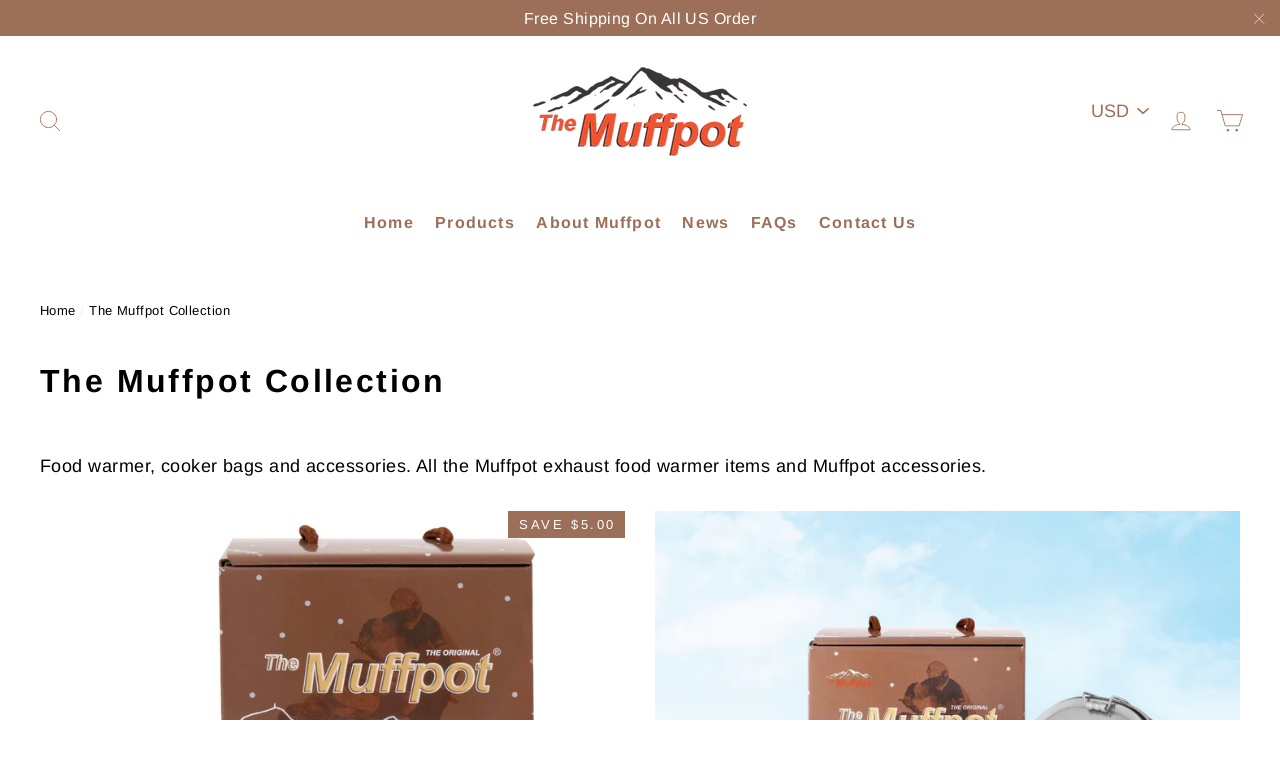

--- FILE ---
content_type: text/html; charset=utf-8
request_url: https://themuffpot.com/collections/product-display
body_size: 62798
content:
<!doctype html>
<html class="no-js" lang="en">
<head>
	<!-- Added by AVADA SEO Suite -->
	

	<!-- /Added by AVADA SEO Suite -->
<!-- Google Tag Manager -->
<script>(function(w,d,s,l,i){w[l]=w[l]||[];w[l].push({'gtm.start':
new Date().getTime(),event:'gtm.js'});var f=d.getElementsByTagName(s)[0],
j=d.createElement(s),dl=l!='dataLayer'?'&l='+l:'';j.async=true;j.src=
'https://www.googletagmanager.com/gtm.js?id='+i+dl;f.parentNode.insertBefore(j,f);
})(window,document,'script','dataLayer','GTM-WTRWF95T');</script>
<!-- End Google Tag Manager -->
  <meta name="google-site-verification" content="ZcWbbYvNLXo8PAgZGbOSMso8s7C6irj4mUeLj_gnLBg" />
  <meta name="p:domain_verify" content="3c529247a4bbc086bcc7c68f21a69c93"/>
  <meta charset="utf-8">
  <meta http-equiv="X-UA-Compatible" content="IE=edge,chrome=1">
  <meta name="viewport" content="width=device-width,initial-scale=1">
  <meta name="theme-color" content="#9c6f58">
  <link rel="canonical" href="https://themuffpot.com/collections/product-display">
  <meta name="format-detection" content="telephone=no"><link rel="shortcut icon" href="//themuffpot.com/cdn/shop/files/The_MuffPot_Logo_2_107517c2-10e2-4ea9-98c1-1b02d98fde47_32x32.jpg?v=1697437180" type="image/png" />
<title>
  The Muffpot Collection

&ndash; The Muffpot®

</title><meta name="description" content="The Muffpot Collection - Buy the muffpot collection at themuffpot.com. ✓ Only Genuine Products ✓ 15 Day Replacement Guarantee ✓ Free Shipping."><meta property="og:site_name" content="The Muffpot®">
<meta property="og:url" content="https://themuffpot.com/collections/product-display">
<meta property="og:title" content="The Muffpot Collection">
<meta property="og:type" content="website">
<meta property="og:description" content="The Muffpot Collection - Buy the muffpot collection at themuffpot.com. ✓ Only Genuine Products ✓ 15 Day Replacement Guarantee ✓ Free Shipping.">
      <meta property="og:image" content="http://themuffpot.com/cdn/shop/collections/Buy_muff_pot_gift_47ef8184-76f6-426e-ac5b-65420d5c11a2_1200x630.jpg?v=1728873777">
    


      <meta property="og:image:secure_url" content="https://themuffpot.com/cdn/shop/collections/Buy_muff_pot_gift_47ef8184-76f6-426e-ac5b-65420d5c11a2_1200x630.jpg?v=1728873777">
    

<meta name="twitter:site" content="@">
<meta name="twitter:card" content="summary_large_image">
<meta name="twitter:title" content="The Muffpot Collection">
<meta name="twitter:description" content="The Muffpot Collection - Buy the muffpot collection at themuffpot.com. ✓ Only Genuine Products ✓ 15 Day Replacement Guarantee ✓ Free Shipping.">
<style>
  @font-face {
  font-family: Arimo;
  font-weight: 700;
  font-style: normal;
  src: url("//themuffpot.com/cdn/fonts/arimo/arimo_n7.1d2d0638e6a1228d86beb0e10006e3280ccb2d04.woff2") format("woff2"),
       url("//themuffpot.com/cdn/fonts/arimo/arimo_n7.f4b9139e8eac4a17b38b8707044c20f54c3be479.woff") format("woff");
}

  @font-face {
  font-family: Arimo;
  font-weight: 400;
  font-style: normal;
  src: url("//themuffpot.com/cdn/fonts/arimo/arimo_n4.a7efb558ca22d2002248bbe6f302a98edee38e35.woff2") format("woff2"),
       url("//themuffpot.com/cdn/fonts/arimo/arimo_n4.0da809f7d1d5ede2a73be7094ac00741efdb6387.woff") format("woff");
}


  @font-face {
  font-family: Arimo;
  font-weight: 700;
  font-style: normal;
  src: url("//themuffpot.com/cdn/fonts/arimo/arimo_n7.1d2d0638e6a1228d86beb0e10006e3280ccb2d04.woff2") format("woff2"),
       url("//themuffpot.com/cdn/fonts/arimo/arimo_n7.f4b9139e8eac4a17b38b8707044c20f54c3be479.woff") format("woff");
}

  @font-face {
  font-family: Arimo;
  font-weight: 400;
  font-style: italic;
  src: url("//themuffpot.com/cdn/fonts/arimo/arimo_i4.438ddb21a1b98c7230698d70dc1a21df235701b2.woff2") format("woff2"),
       url("//themuffpot.com/cdn/fonts/arimo/arimo_i4.0e1908a0dc1ec32fabb5a03a0c9ee2083f82e3d7.woff") format("woff");
}

  @font-face {
  font-family: Arimo;
  font-weight: 700;
  font-style: italic;
  src: url("//themuffpot.com/cdn/fonts/arimo/arimo_i7.b9f09537c29041ec8d51f8cdb7c9b8e4f1f82cb1.woff2") format("woff2"),
       url("//themuffpot.com/cdn/fonts/arimo/arimo_i7.ec659fc855f754fd0b1bd052e606bba1058f73da.woff") format("woff");
}

</style>

  <link href="//themuffpot.com/cdn/shop/t/3/assets/theme.scss.css?v=41932099086533716791698025543" rel="stylesheet" type="text/css" media="all" />

  <script>
    document.documentElement.className = document.documentElement.className.replace('no-js', 'js');

    window.theme = window.theme || {};
    theme.strings = {
      addToCart: "Add to cart",
      soldOut: "Sold Out",
      unavailable: "Unavailable",
      stockLabel: "[count] in stock",
      cartSavings: "You're saving [savings]",
      cartEmpty: "Your cart is currently empty.",
      cartTermsConfirmation: "You must agree with the terms and conditions of sales to check out"
    };
    theme.settings = {
      cartType: "drawer",
      moneyFormat: "\u003cspan class=hidden\u003e${{ amount }}\u003c\/span\u003e",
      quickView: true,
      themeVersion: "3.5.1"
    };
  </script>

  <script>window.performance && window.performance.mark && window.performance.mark('shopify.content_for_header.start');</script><meta name="google-site-verification" content="izRpOf2GhHJKfSW5aIDIT4AohP90cNey0nHVgSuT1cM">
<meta id="shopify-digital-wallet" name="shopify-digital-wallet" content="/23916767/digital_wallets/dialog">
<meta name="shopify-checkout-api-token" content="93a5fbca0dcc6680c8d229024d5c2a88">
<meta id="in-context-paypal-metadata" data-shop-id="23916767" data-venmo-supported="false" data-environment="production" data-locale="en_US" data-paypal-v4="true" data-currency="USD">
<link rel="alternate" type="application/atom+xml" title="Feed" href="/collections/product-display.atom" />
<link rel="next" href="/collections/product-display?page=2">
<link rel="alternate" type="application/json+oembed" href="https://themuffpot.com/collections/product-display.oembed">
<script async="async" src="/checkouts/internal/preloads.js?locale=en-US"></script>
<link rel="preconnect" href="https://shop.app" crossorigin="anonymous">
<script async="async" src="https://shop.app/checkouts/internal/preloads.js?locale=en-US&shop_id=23916767" crossorigin="anonymous"></script>
<script id="apple-pay-shop-capabilities" type="application/json">{"shopId":23916767,"countryCode":"US","currencyCode":"USD","merchantCapabilities":["supports3DS"],"merchantId":"gid:\/\/shopify\/Shop\/23916767","merchantName":"The Muffpot®","requiredBillingContactFields":["postalAddress","email","phone"],"requiredShippingContactFields":["postalAddress","email","phone"],"shippingType":"shipping","supportedNetworks":["visa","masterCard","amex","discover","elo","jcb"],"total":{"type":"pending","label":"The Muffpot®","amount":"1.00"},"shopifyPaymentsEnabled":true,"supportsSubscriptions":true}</script>
<script id="shopify-features" type="application/json">{"accessToken":"93a5fbca0dcc6680c8d229024d5c2a88","betas":["rich-media-storefront-analytics"],"domain":"themuffpot.com","predictiveSearch":true,"shopId":23916767,"locale":"en"}</script>
<script>var Shopify = Shopify || {};
Shopify.shop = "themuffpot.myshopify.com";
Shopify.locale = "en";
Shopify.currency = {"active":"USD","rate":"1.0"};
Shopify.country = "US";
Shopify.theme = {"name":"ExpertShopifyer","id":127944196286,"schema_name":"Motion","schema_version":"3.5.1","theme_store_id":null,"role":"main"};
Shopify.theme.handle = "null";
Shopify.theme.style = {"id":null,"handle":null};
Shopify.cdnHost = "themuffpot.com/cdn";
Shopify.routes = Shopify.routes || {};
Shopify.routes.root = "/";</script>
<script type="module">!function(o){(o.Shopify=o.Shopify||{}).modules=!0}(window);</script>
<script>!function(o){function n(){var o=[];function n(){o.push(Array.prototype.slice.apply(arguments))}return n.q=o,n}var t=o.Shopify=o.Shopify||{};t.loadFeatures=n(),t.autoloadFeatures=n()}(window);</script>
<script>
  window.ShopifyPay = window.ShopifyPay || {};
  window.ShopifyPay.apiHost = "shop.app\/pay";
  window.ShopifyPay.redirectState = null;
</script>
<script id="shop-js-analytics" type="application/json">{"pageType":"collection"}</script>
<script defer="defer" async type="module" src="//themuffpot.com/cdn/shopifycloud/shop-js/modules/v2/client.init-shop-cart-sync_IZsNAliE.en.esm.js"></script>
<script defer="defer" async type="module" src="//themuffpot.com/cdn/shopifycloud/shop-js/modules/v2/chunk.common_0OUaOowp.esm.js"></script>
<script type="module">
  await import("//themuffpot.com/cdn/shopifycloud/shop-js/modules/v2/client.init-shop-cart-sync_IZsNAliE.en.esm.js");
await import("//themuffpot.com/cdn/shopifycloud/shop-js/modules/v2/chunk.common_0OUaOowp.esm.js");

  window.Shopify.SignInWithShop?.initShopCartSync?.({"fedCMEnabled":true,"windoidEnabled":true});

</script>
<script>
  window.Shopify = window.Shopify || {};
  if (!window.Shopify.featureAssets) window.Shopify.featureAssets = {};
  window.Shopify.featureAssets['shop-js'] = {"shop-cart-sync":["modules/v2/client.shop-cart-sync_DLOhI_0X.en.esm.js","modules/v2/chunk.common_0OUaOowp.esm.js"],"init-fed-cm":["modules/v2/client.init-fed-cm_C6YtU0w6.en.esm.js","modules/v2/chunk.common_0OUaOowp.esm.js"],"shop-button":["modules/v2/client.shop-button_BCMx7GTG.en.esm.js","modules/v2/chunk.common_0OUaOowp.esm.js"],"shop-cash-offers":["modules/v2/client.shop-cash-offers_BT26qb5j.en.esm.js","modules/v2/chunk.common_0OUaOowp.esm.js","modules/v2/chunk.modal_CGo_dVj3.esm.js"],"init-windoid":["modules/v2/client.init-windoid_B9PkRMql.en.esm.js","modules/v2/chunk.common_0OUaOowp.esm.js"],"init-shop-email-lookup-coordinator":["modules/v2/client.init-shop-email-lookup-coordinator_DZkqjsbU.en.esm.js","modules/v2/chunk.common_0OUaOowp.esm.js"],"shop-toast-manager":["modules/v2/client.shop-toast-manager_Di2EnuM7.en.esm.js","modules/v2/chunk.common_0OUaOowp.esm.js"],"shop-login-button":["modules/v2/client.shop-login-button_BtqW_SIO.en.esm.js","modules/v2/chunk.common_0OUaOowp.esm.js","modules/v2/chunk.modal_CGo_dVj3.esm.js"],"avatar":["modules/v2/client.avatar_BTnouDA3.en.esm.js"],"pay-button":["modules/v2/client.pay-button_CWa-C9R1.en.esm.js","modules/v2/chunk.common_0OUaOowp.esm.js"],"init-shop-cart-sync":["modules/v2/client.init-shop-cart-sync_IZsNAliE.en.esm.js","modules/v2/chunk.common_0OUaOowp.esm.js"],"init-customer-accounts":["modules/v2/client.init-customer-accounts_DenGwJTU.en.esm.js","modules/v2/client.shop-login-button_BtqW_SIO.en.esm.js","modules/v2/chunk.common_0OUaOowp.esm.js","modules/v2/chunk.modal_CGo_dVj3.esm.js"],"init-shop-for-new-customer-accounts":["modules/v2/client.init-shop-for-new-customer-accounts_JdHXxpS9.en.esm.js","modules/v2/client.shop-login-button_BtqW_SIO.en.esm.js","modules/v2/chunk.common_0OUaOowp.esm.js","modules/v2/chunk.modal_CGo_dVj3.esm.js"],"init-customer-accounts-sign-up":["modules/v2/client.init-customer-accounts-sign-up_D6__K_p8.en.esm.js","modules/v2/client.shop-login-button_BtqW_SIO.en.esm.js","modules/v2/chunk.common_0OUaOowp.esm.js","modules/v2/chunk.modal_CGo_dVj3.esm.js"],"checkout-modal":["modules/v2/client.checkout-modal_C_ZQDY6s.en.esm.js","modules/v2/chunk.common_0OUaOowp.esm.js","modules/v2/chunk.modal_CGo_dVj3.esm.js"],"shop-follow-button":["modules/v2/client.shop-follow-button_XetIsj8l.en.esm.js","modules/v2/chunk.common_0OUaOowp.esm.js","modules/v2/chunk.modal_CGo_dVj3.esm.js"],"lead-capture":["modules/v2/client.lead-capture_DvA72MRN.en.esm.js","modules/v2/chunk.common_0OUaOowp.esm.js","modules/v2/chunk.modal_CGo_dVj3.esm.js"],"shop-login":["modules/v2/client.shop-login_ClXNxyh6.en.esm.js","modules/v2/chunk.common_0OUaOowp.esm.js","modules/v2/chunk.modal_CGo_dVj3.esm.js"],"payment-terms":["modules/v2/client.payment-terms_CNlwjfZz.en.esm.js","modules/v2/chunk.common_0OUaOowp.esm.js","modules/v2/chunk.modal_CGo_dVj3.esm.js"]};
</script>
<script id="__st">var __st={"a":23916767,"offset":-28800,"reqid":"6c312326-708e-4436-a89f-5ee1bc68103e-1768557223","pageurl":"themuffpot.com\/collections\/product-display","u":"a175cce0a179","p":"collection","rtyp":"collection","rid":293054709950};</script>
<script>window.ShopifyPaypalV4VisibilityTracking = true;</script>
<script id="captcha-bootstrap">!function(){'use strict';const t='contact',e='account',n='new_comment',o=[[t,t],['blogs',n],['comments',n],[t,'customer']],c=[[e,'customer_login'],[e,'guest_login'],[e,'recover_customer_password'],[e,'create_customer']],r=t=>t.map((([t,e])=>`form[action*='/${t}']:not([data-nocaptcha='true']) input[name='form_type'][value='${e}']`)).join(','),a=t=>()=>t?[...document.querySelectorAll(t)].map((t=>t.form)):[];function s(){const t=[...o],e=r(t);return a(e)}const i='password',u='form_key',d=['recaptcha-v3-token','g-recaptcha-response','h-captcha-response',i],f=()=>{try{return window.sessionStorage}catch{return}},m='__shopify_v',_=t=>t.elements[u];function p(t,e,n=!1){try{const o=window.sessionStorage,c=JSON.parse(o.getItem(e)),{data:r}=function(t){const{data:e,action:n}=t;return t[m]||n?{data:e,action:n}:{data:t,action:n}}(c);for(const[e,n]of Object.entries(r))t.elements[e]&&(t.elements[e].value=n);n&&o.removeItem(e)}catch(o){console.error('form repopulation failed',{error:o})}}const l='form_type',E='cptcha';function T(t){t.dataset[E]=!0}const w=window,h=w.document,L='Shopify',v='ce_forms',y='captcha';let A=!1;((t,e)=>{const n=(g='f06e6c50-85a8-45c8-87d0-21a2b65856fe',I='https://cdn.shopify.com/shopifycloud/storefront-forms-hcaptcha/ce_storefront_forms_captcha_hcaptcha.v1.5.2.iife.js',D={infoText:'Protected by hCaptcha',privacyText:'Privacy',termsText:'Terms'},(t,e,n)=>{const o=w[L][v],c=o.bindForm;if(c)return c(t,g,e,D).then(n);var r;o.q.push([[t,g,e,D],n]),r=I,A||(h.body.append(Object.assign(h.createElement('script'),{id:'captcha-provider',async:!0,src:r})),A=!0)});var g,I,D;w[L]=w[L]||{},w[L][v]=w[L][v]||{},w[L][v].q=[],w[L][y]=w[L][y]||{},w[L][y].protect=function(t,e){n(t,void 0,e),T(t)},Object.freeze(w[L][y]),function(t,e,n,w,h,L){const[v,y,A,g]=function(t,e,n){const i=e?o:[],u=t?c:[],d=[...i,...u],f=r(d),m=r(i),_=r(d.filter((([t,e])=>n.includes(e))));return[a(f),a(m),a(_),s()]}(w,h,L),I=t=>{const e=t.target;return e instanceof HTMLFormElement?e:e&&e.form},D=t=>v().includes(t);t.addEventListener('submit',(t=>{const e=I(t);if(!e)return;const n=D(e)&&!e.dataset.hcaptchaBound&&!e.dataset.recaptchaBound,o=_(e),c=g().includes(e)&&(!o||!o.value);(n||c)&&t.preventDefault(),c&&!n&&(function(t){try{if(!f())return;!function(t){const e=f();if(!e)return;const n=_(t);if(!n)return;const o=n.value;o&&e.removeItem(o)}(t);const e=Array.from(Array(32),(()=>Math.random().toString(36)[2])).join('');!function(t,e){_(t)||t.append(Object.assign(document.createElement('input'),{type:'hidden',name:u})),t.elements[u].value=e}(t,e),function(t,e){const n=f();if(!n)return;const o=[...t.querySelectorAll(`input[type='${i}']`)].map((({name:t})=>t)),c=[...d,...o],r={};for(const[a,s]of new FormData(t).entries())c.includes(a)||(r[a]=s);n.setItem(e,JSON.stringify({[m]:1,action:t.action,data:r}))}(t,e)}catch(e){console.error('failed to persist form',e)}}(e),e.submit())}));const S=(t,e)=>{t&&!t.dataset[E]&&(n(t,e.some((e=>e===t))),T(t))};for(const o of['focusin','change'])t.addEventListener(o,(t=>{const e=I(t);D(e)&&S(e,y())}));const B=e.get('form_key'),M=e.get(l),P=B&&M;t.addEventListener('DOMContentLoaded',(()=>{const t=y();if(P)for(const e of t)e.elements[l].value===M&&p(e,B);[...new Set([...A(),...v().filter((t=>'true'===t.dataset.shopifyCaptcha))])].forEach((e=>S(e,t)))}))}(h,new URLSearchParams(w.location.search),n,t,e,['guest_login'])})(!0,!0)}();</script>
<script integrity="sha256-4kQ18oKyAcykRKYeNunJcIwy7WH5gtpwJnB7kiuLZ1E=" data-source-attribution="shopify.loadfeatures" defer="defer" src="//themuffpot.com/cdn/shopifycloud/storefront/assets/storefront/load_feature-a0a9edcb.js" crossorigin="anonymous"></script>
<script crossorigin="anonymous" defer="defer" src="//themuffpot.com/cdn/shopifycloud/storefront/assets/shopify_pay/storefront-65b4c6d7.js?v=20250812"></script>
<script data-source-attribution="shopify.dynamic_checkout.dynamic.init">var Shopify=Shopify||{};Shopify.PaymentButton=Shopify.PaymentButton||{isStorefrontPortableWallets:!0,init:function(){window.Shopify.PaymentButton.init=function(){};var t=document.createElement("script");t.src="https://themuffpot.com/cdn/shopifycloud/portable-wallets/latest/portable-wallets.en.js",t.type="module",document.head.appendChild(t)}};
</script>
<script data-source-attribution="shopify.dynamic_checkout.buyer_consent">
  function portableWalletsHideBuyerConsent(e){var t=document.getElementById("shopify-buyer-consent"),n=document.getElementById("shopify-subscription-policy-button");t&&n&&(t.classList.add("hidden"),t.setAttribute("aria-hidden","true"),n.removeEventListener("click",e))}function portableWalletsShowBuyerConsent(e){var t=document.getElementById("shopify-buyer-consent"),n=document.getElementById("shopify-subscription-policy-button");t&&n&&(t.classList.remove("hidden"),t.removeAttribute("aria-hidden"),n.addEventListener("click",e))}window.Shopify?.PaymentButton&&(window.Shopify.PaymentButton.hideBuyerConsent=portableWalletsHideBuyerConsent,window.Shopify.PaymentButton.showBuyerConsent=portableWalletsShowBuyerConsent);
</script>
<script data-source-attribution="shopify.dynamic_checkout.cart.bootstrap">document.addEventListener("DOMContentLoaded",(function(){function t(){return document.querySelector("shopify-accelerated-checkout-cart, shopify-accelerated-checkout")}if(t())Shopify.PaymentButton.init();else{new MutationObserver((function(e,n){t()&&(Shopify.PaymentButton.init(),n.disconnect())})).observe(document.body,{childList:!0,subtree:!0})}}));
</script>
<link id="shopify-accelerated-checkout-styles" rel="stylesheet" media="screen" href="https://themuffpot.com/cdn/shopifycloud/portable-wallets/latest/accelerated-checkout-backwards-compat.css" crossorigin="anonymous">
<style id="shopify-accelerated-checkout-cart">
        #shopify-buyer-consent {
  margin-top: 1em;
  display: inline-block;
  width: 100%;
}

#shopify-buyer-consent.hidden {
  display: none;
}

#shopify-subscription-policy-button {
  background: none;
  border: none;
  padding: 0;
  text-decoration: underline;
  font-size: inherit;
  cursor: pointer;
}

#shopify-subscription-policy-button::before {
  box-shadow: none;
}

      </style>

<script>window.performance && window.performance.mark && window.performance.mark('shopify.content_for_header.end');</script>
  <!--[if lt IE 9]>
<script src="//cdnjs.cloudflare.com/ajax/libs/html5shiv/3.7.2/html5shiv.min.js" type="text/javascript"></script>
<![endif]-->
<!--[if (lte IE 9) ]><script src="//themuffpot.com/cdn/shop/t/3/assets/match-media.min.js?v=159635276924582161481638819967" type="text/javascript"></script><![endif]-->


  
  <script src="//themuffpot.com/cdn/shop/t/3/assets/vendor.js" defer="defer"></script>



  
    <script src="/services/javascripts/currencies.js" defer="defer"></script>
    
  <script src="//themuffpot.com/cdn/shop/t/3/assets/jquery.currencies.min.js" defer="defer"></script>


  

  
  <script src="//themuffpot.com/cdn/shop/t/3/assets/theme.js?v=77449983861306327141638819981" defer="defer"></script>



<!-- BEGIN app block: shopify://apps/avada-seo-suite/blocks/avada-seo/15507c6e-1aa3-45d3-b698-7e175e033440 --><script>
  window.AVADA_SEO_ENABLED = true;
</script><!-- BEGIN app snippet: avada-broken-link-manager --><!-- END app snippet --><!-- BEGIN app snippet: avada-seo-site --><!-- END app snippet --><!-- BEGIN app snippet: avada-robot-onpage --><!-- Avada SEO Robot Onpage -->












<!-- END app snippet --><!-- BEGIN app snippet: avada-frequently-asked-questions -->







<!-- END app snippet --><!-- BEGIN app snippet: avada-custom-css --> <!-- BEGIN Avada SEO custom CSS END -->


<!-- END Avada SEO custom CSS END -->
<!-- END app snippet --><!-- BEGIN app snippet: avada-seo-preload --><script>
  const ignore = ["\/cart","\/account"];
  window.FPConfig = {
      delay: 0,
      ignoreKeywords: ignore || ['/cart', '/account/login', '/account/logout', '/account'],
      maxRPS: 3,
      hoverDelay: 50
  };
</script>

<script src="https://cdn.shopify.com/extensions/019b5883-b6ab-7058-b8a7-b81c7af1b0f9/avada-seo-suite-218/assets/flying-pages.js" defer="defer"></script>


<!-- END app snippet --><!-- BEGIN app snippet: avada-loading --><style>
  @keyframes avada-rotate {
    0% { transform: rotate(0); }
    100% { transform: rotate(360deg); }
  }

  @keyframes avada-fade-out {
    0% { opacity: 1; visibility: visible; }
    100% { opacity: 0; visibility: hidden; }
  }

  .Avada-LoadingScreen {
    display: none;
    width: 100%;
    height: 100vh;
    top: 0;
    position: fixed;
    z-index: 9999;
    display: flex;
    align-items: center;
    justify-content: center;
  
    background-image: url();
    background-position: center;
    background-size: cover;
    background-repeat: no-repeat;
  
  }

  .Avada-LoadingScreen svg {
    animation: avada-rotate 1s linear infinite;
    width: px;
    height: px;
  }
</style>
<script>
  const themeId = Shopify.theme.id;
  const loadingSettingsValue = null;
  const loadingType = loadingSettingsValue?.loadingType;
  function renderLoading() {
    new MutationObserver((mutations, observer) => {
      if (document.body) {
        observer.disconnect();
        const loadingDiv = document.createElement('div');
        loadingDiv.className = 'Avada-LoadingScreen';
        if(loadingType === 'custom_logo' || loadingType === 'favicon_logo') {
          const srcLoadingImage = loadingSettingsValue?.customLogoThemeIds[themeId] || '';
          if(srcLoadingImage) {
            loadingDiv.innerHTML = `
            <img alt="Avada logo"  height="600px" loading="eager" fetchpriority="high"
              src="${srcLoadingImage}&width=600"
              width="600px" />
              `
          }
        }
        if(loadingType === 'circle') {
          loadingDiv.innerHTML = `
        <svg viewBox="0 0 40 40" fill="none" xmlns="http://www.w3.org/2000/svg">
          <path d="M20 3.75C11.0254 3.75 3.75 11.0254 3.75 20C3.75 21.0355 2.91053 21.875 1.875 21.875C0.839475 21.875 0 21.0355 0 20C0 8.9543 8.9543 0 20 0C31.0457 0 40 8.9543 40 20C40 31.0457 31.0457 40 20 40C18.9645 40 18.125 39.1605 18.125 38.125C18.125 37.0895 18.9645 36.25 20 36.25C28.9748 36.25 36.25 28.9748 36.25 20C36.25 11.0254 28.9748 3.75 20 3.75Z" fill=""/>
        </svg>
      `;
        }

        document.body.insertBefore(loadingDiv, document.body.firstChild || null);
        const e = '';
        const t = '';
        const o = 'first' === t;
        const a = sessionStorage.getItem('isShowLoadingAvada');
        const n = document.querySelector('.Avada-LoadingScreen');
        if (a && o) return (n.style.display = 'none');
        n.style.display = 'flex';
        const i = document.body;
        i.style.overflow = 'hidden';
        const l = () => {
          i.style.overflow = 'auto';
          n.style.animation = 'avada-fade-out 1s ease-out forwards';
          setTimeout(() => {
            n.style.display = 'none';
          }, 1000);
        };
        if ((o && !a && sessionStorage.setItem('isShowLoadingAvada', true), 'duration_auto' === e)) {
          window.onload = function() {
            l();
          };
          return;
        }
        setTimeout(() => {
          l();
        }, 1000 * e);
      }
    }).observe(document.documentElement, { childList: true, subtree: true });
  };
  function isNullish(value) {
    return value === null || value === undefined;
  }
  const themeIds = '';
  const themeIdsArray = themeIds ? themeIds.split(',') : [];

  if(!isNullish(themeIds) && themeIdsArray.includes(themeId.toString()) && loadingSettingsValue?.enabled) {
    renderLoading();
  }

  if(isNullish(loadingSettingsValue?.themeIds) && loadingSettingsValue?.enabled) {
    renderLoading();
  }
</script>
<!-- END app snippet --><!-- BEGIN app snippet: avada-seo-social-post --><!-- END app snippet -->
<!-- END app block --><!-- BEGIN app block: shopify://apps/judge-me-reviews/blocks/judgeme_core/61ccd3b1-a9f2-4160-9fe9-4fec8413e5d8 --><!-- Start of Judge.me Core -->






<link rel="dns-prefetch" href="https://cdnwidget.judge.me">
<link rel="dns-prefetch" href="https://cdn.judge.me">
<link rel="dns-prefetch" href="https://cdn1.judge.me">
<link rel="dns-prefetch" href="https://api.judge.me">

<script data-cfasync='false' class='jdgm-settings-script'>window.jdgmSettings={"pagination":5,"disable_web_reviews":false,"badge_no_review_text":"No reviews","badge_n_reviews_text":"{{ n }} review/reviews","badge_star_color":"#f98706","hide_badge_preview_if_no_reviews":true,"badge_hide_text":false,"enforce_center_preview_badge":false,"widget_title":"Customer Reviews","widget_open_form_text":"Write a review","widget_close_form_text":"Cancel review","widget_refresh_page_text":"Refresh page","widget_summary_text":"Based on {{ number_of_reviews }} review/reviews","widget_no_review_text":"Be the first to write a review","widget_name_field_text":"Display name","widget_verified_name_field_text":"Verified Name (public)","widget_name_placeholder_text":"Display name","widget_required_field_error_text":"This field is required.","widget_email_field_text":"Email address","widget_verified_email_field_text":"Verified Email (private, can not be edited)","widget_email_placeholder_text":"Your email address","widget_email_field_error_text":"Please enter a valid email address.","widget_rating_field_text":"Rating","widget_review_title_field_text":"Review Title","widget_review_title_placeholder_text":"Give your review a title","widget_review_body_field_text":"Review content","widget_review_body_placeholder_text":"Start writing here...","widget_pictures_field_text":"Picture/Video (optional)","widget_submit_review_text":"Submit Review","widget_submit_verified_review_text":"Submit Verified Review","widget_submit_success_msg_with_auto_publish":"Thank you! Please refresh the page in a few moments to see your review. You can remove or edit your review by logging into \u003ca href='https://judge.me/login' target='_blank' rel='nofollow noopener'\u003eJudge.me\u003c/a\u003e","widget_submit_success_msg_no_auto_publish":"Thank you! Your review will be published as soon as it is approved by the shop admin. You can remove or edit your review by logging into \u003ca href='https://judge.me/login' target='_blank' rel='nofollow noopener'\u003eJudge.me\u003c/a\u003e","widget_show_default_reviews_out_of_total_text":"Showing {{ n_reviews_shown }} out of {{ n_reviews }} reviews.","widget_show_all_link_text":"Show all","widget_show_less_link_text":"Show less","widget_author_said_text":"{{ reviewer_name }} said:","widget_days_text":"{{ n }} days ago","widget_weeks_text":"{{ n }} week/weeks ago","widget_months_text":"{{ n }} month/months ago","widget_years_text":"{{ n }} year/years ago","widget_yesterday_text":"Yesterday","widget_today_text":"Today","widget_replied_text":"\u003e\u003e {{ shop_name }} replied:","widget_read_more_text":"Read more","widget_reviewer_name_as_initial":"","widget_rating_filter_color":"#fbcd0a","widget_rating_filter_see_all_text":"See all reviews","widget_sorting_most_recent_text":"Most Recent","widget_sorting_highest_rating_text":"Highest Rating","widget_sorting_lowest_rating_text":"Lowest Rating","widget_sorting_with_pictures_text":"Only Pictures","widget_sorting_most_helpful_text":"Most Helpful","widget_open_question_form_text":"Ask a question","widget_reviews_subtab_text":"Reviews","widget_questions_subtab_text":"Questions","widget_question_label_text":"Question","widget_answer_label_text":"Answer","widget_question_placeholder_text":"Write your question here","widget_submit_question_text":"Submit Question","widget_question_submit_success_text":"Thank you for your question! We will notify you once it gets answered.","widget_star_color":"#f98706","verified_badge_text":"Verified","verified_badge_bg_color":"","verified_badge_text_color":"","verified_badge_placement":"left-of-reviewer-name","widget_review_max_height":"","widget_hide_border":false,"widget_social_share":false,"widget_thumb":false,"widget_review_location_show":false,"widget_location_format":"","all_reviews_include_out_of_store_products":true,"all_reviews_out_of_store_text":"(out of store)","all_reviews_pagination":100,"all_reviews_product_name_prefix_text":"about","enable_review_pictures":true,"enable_question_anwser":false,"widget_theme":"default","review_date_format":"mm/dd/yyyy","default_sort_method":"most-recent","widget_product_reviews_subtab_text":"Product Reviews","widget_shop_reviews_subtab_text":"Shop Reviews","widget_other_products_reviews_text":"Reviews for other products","widget_store_reviews_subtab_text":"Store reviews","widget_no_store_reviews_text":"This store hasn't received any reviews yet","widget_web_restriction_product_reviews_text":"This product hasn't received any reviews yet","widget_no_items_text":"No items found","widget_show_more_text":"Show more","widget_write_a_store_review_text":"Write a Store Review","widget_other_languages_heading":"Reviews in Other Languages","widget_translate_review_text":"Translate review to {{ language }}","widget_translating_review_text":"Translating...","widget_show_original_translation_text":"Show original ({{ language }})","widget_translate_review_failed_text":"Review couldn't be translated.","widget_translate_review_retry_text":"Retry","widget_translate_review_try_again_later_text":"Try again later","show_product_url_for_grouped_product":false,"widget_sorting_pictures_first_text":"Pictures First","show_pictures_on_all_rev_page_mobile":false,"show_pictures_on_all_rev_page_desktop":false,"floating_tab_hide_mobile_install_preference":false,"floating_tab_button_name":"★ Reviews","floating_tab_title":"Let customers speak for us","floating_tab_button_color":"","floating_tab_button_background_color":"","floating_tab_url":"","floating_tab_url_enabled":false,"floating_tab_tab_style":"text","all_reviews_text_badge_text":"Customers rate us {{ shop.metafields.judgeme.all_reviews_rating | round: 1 }}/5 based on {{ shop.metafields.judgeme.all_reviews_count }} reviews.","all_reviews_text_badge_text_branded_style":"{{ shop.metafields.judgeme.all_reviews_rating | round: 1 }} out of 5 stars based on {{ shop.metafields.judgeme.all_reviews_count }} reviews","is_all_reviews_text_badge_a_link":false,"show_stars_for_all_reviews_text_badge":false,"all_reviews_text_badge_url":"","all_reviews_text_style":"branded","all_reviews_text_color_style":"judgeme_brand_color","all_reviews_text_color":"#108474","all_reviews_text_show_jm_brand":true,"featured_carousel_show_header":true,"featured_carousel_title":"Let customers speak for us","testimonials_carousel_title":"Customers are saying","videos_carousel_title":"Real customer stories","cards_carousel_title":"Customers are saying","featured_carousel_count_text":"from {{ n }} reviews","featured_carousel_add_link_to_all_reviews_page":false,"featured_carousel_url":"","featured_carousel_show_images":true,"featured_carousel_autoslide_interval":5,"featured_carousel_arrows_on_the_sides":false,"featured_carousel_height":250,"featured_carousel_width":80,"featured_carousel_image_size":0,"featured_carousel_image_height":250,"featured_carousel_arrow_color":"#eeeeee","verified_count_badge_style":"branded","verified_count_badge_orientation":"horizontal","verified_count_badge_color_style":"judgeme_brand_color","verified_count_badge_color":"#108474","is_verified_count_badge_a_link":false,"verified_count_badge_url":"","verified_count_badge_show_jm_brand":true,"widget_rating_preset_default":5,"widget_first_sub_tab":"product-reviews","widget_show_histogram":true,"widget_histogram_use_custom_color":false,"widget_pagination_use_custom_color":false,"widget_star_use_custom_color":true,"widget_verified_badge_use_custom_color":false,"widget_write_review_use_custom_color":false,"picture_reminder_submit_button":"Upload Pictures","enable_review_videos":true,"mute_video_by_default":false,"widget_sorting_videos_first_text":"Videos First","widget_review_pending_text":"Pending","featured_carousel_items_for_large_screen":3,"social_share_options_order":"Facebook,Twitter","remove_microdata_snippet":false,"disable_json_ld":false,"enable_json_ld_products":false,"preview_badge_show_question_text":false,"preview_badge_no_question_text":"No questions","preview_badge_n_question_text":"{{ number_of_questions }} question/questions","qa_badge_show_icon":false,"qa_badge_position":"same-row","remove_judgeme_branding":false,"widget_add_search_bar":false,"widget_search_bar_placeholder":"Search","widget_sorting_verified_only_text":"Verified only","featured_carousel_theme":"default","featured_carousel_show_rating":true,"featured_carousel_show_title":true,"featured_carousel_show_body":true,"featured_carousel_show_date":false,"featured_carousel_show_reviewer":true,"featured_carousel_show_product":false,"featured_carousel_header_background_color":"#108474","featured_carousel_header_text_color":"#ffffff","featured_carousel_name_product_separator":"reviewed","featured_carousel_full_star_background":"#108474","featured_carousel_empty_star_background":"#dadada","featured_carousel_vertical_theme_background":"#f9fafb","featured_carousel_verified_badge_enable":true,"featured_carousel_verified_badge_color":"#108474","featured_carousel_border_style":"round","featured_carousel_review_line_length_limit":3,"featured_carousel_more_reviews_button_text":"Read more reviews","featured_carousel_view_product_button_text":"View product","all_reviews_page_load_reviews_on":"scroll","all_reviews_page_load_more_text":"Load More Reviews","disable_fb_tab_reviews":false,"enable_ajax_cdn_cache":false,"widget_advanced_speed_features":5,"widget_public_name_text":"displayed publicly like","default_reviewer_name":"John Smith","default_reviewer_name_has_non_latin":true,"widget_reviewer_anonymous":"Anonymous","medals_widget_title":"Judge.me Review Medals","medals_widget_background_color":"#f9fafb","medals_widget_position":"footer_all_pages","medals_widget_border_color":"#f9fafb","medals_widget_verified_text_position":"left","medals_widget_use_monochromatic_version":false,"medals_widget_elements_color":"#108474","show_reviewer_avatar":true,"widget_invalid_yt_video_url_error_text":"Not a YouTube video URL","widget_max_length_field_error_text":"Please enter no more than {0} characters.","widget_show_country_flag":false,"widget_show_collected_via_shop_app":true,"widget_verified_by_shop_badge_style":"light","widget_verified_by_shop_text":"Verified by Shop","widget_show_photo_gallery":false,"widget_load_with_code_splitting":true,"widget_ugc_install_preference":false,"widget_ugc_title":"Made by us, Shared by you","widget_ugc_subtitle":"Tag us to see your picture featured in our page","widget_ugc_arrows_color":"#ffffff","widget_ugc_primary_button_text":"Buy Now","widget_ugc_primary_button_background_color":"#108474","widget_ugc_primary_button_text_color":"#ffffff","widget_ugc_primary_button_border_width":"0","widget_ugc_primary_button_border_style":"none","widget_ugc_primary_button_border_color":"#108474","widget_ugc_primary_button_border_radius":"25","widget_ugc_secondary_button_text":"Load More","widget_ugc_secondary_button_background_color":"#ffffff","widget_ugc_secondary_button_text_color":"#108474","widget_ugc_secondary_button_border_width":"2","widget_ugc_secondary_button_border_style":"solid","widget_ugc_secondary_button_border_color":"#108474","widget_ugc_secondary_button_border_radius":"25","widget_ugc_reviews_button_text":"View Reviews","widget_ugc_reviews_button_background_color":"#ffffff","widget_ugc_reviews_button_text_color":"#108474","widget_ugc_reviews_button_border_width":"2","widget_ugc_reviews_button_border_style":"solid","widget_ugc_reviews_button_border_color":"#108474","widget_ugc_reviews_button_border_radius":"25","widget_ugc_reviews_button_link_to":"judgeme-reviews-page","widget_ugc_show_post_date":true,"widget_ugc_max_width":"800","widget_rating_metafield_value_type":true,"widget_primary_color":"#108474","widget_enable_secondary_color":false,"widget_secondary_color":"#edf5f5","widget_summary_average_rating_text":"{{ average_rating }} out of 5","widget_media_grid_title":"Customer photos \u0026 videos","widget_media_grid_see_more_text":"See more","widget_round_style":false,"widget_show_product_medals":true,"widget_verified_by_judgeme_text":"Verified by Judge.me","widget_show_store_medals":true,"widget_verified_by_judgeme_text_in_store_medals":"Verified by Judge.me","widget_media_field_exceed_quantity_message":"Sorry, we can only accept {{ max_media }} for one review.","widget_media_field_exceed_limit_message":"{{ file_name }} is too large, please select a {{ media_type }} less than {{ size_limit }}MB.","widget_review_submitted_text":"Review Submitted!","widget_question_submitted_text":"Question Submitted!","widget_close_form_text_question":"Cancel","widget_write_your_answer_here_text":"Write your answer here","widget_enabled_branded_link":true,"widget_show_collected_by_judgeme":true,"widget_reviewer_name_color":"","widget_write_review_text_color":"","widget_write_review_bg_color":"","widget_collected_by_judgeme_text":"collected by Judge.me","widget_pagination_type":"standard","widget_load_more_text":"Load More","widget_load_more_color":"#108474","widget_full_review_text":"Full Review","widget_read_more_reviews_text":"Read More Reviews","widget_read_questions_text":"Read Questions","widget_questions_and_answers_text":"Questions \u0026 Answers","widget_verified_by_text":"Verified by","widget_verified_text":"Verified","widget_number_of_reviews_text":"{{ number_of_reviews }} reviews","widget_back_button_text":"Back","widget_next_button_text":"Next","widget_custom_forms_filter_button":"Filters","custom_forms_style":"horizontal","widget_show_review_information":true,"how_reviews_are_collected":"How reviews are collected?","widget_show_review_keywords":false,"widget_gdpr_statement":"How we use your data: We'll only contact you about the review you left, and only if necessary. By submitting your review, you agree to Judge.me's \u003ca href='https://judge.me/terms' target='_blank' rel='nofollow noopener'\u003eterms\u003c/a\u003e, \u003ca href='https://judge.me/privacy' target='_blank' rel='nofollow noopener'\u003eprivacy\u003c/a\u003e and \u003ca href='https://judge.me/content-policy' target='_blank' rel='nofollow noopener'\u003econtent\u003c/a\u003e policies.","widget_multilingual_sorting_enabled":false,"widget_translate_review_content_enabled":false,"widget_translate_review_content_method":"manual","popup_widget_review_selection":"automatically_with_pictures","popup_widget_round_border_style":true,"popup_widget_show_title":true,"popup_widget_show_body":true,"popup_widget_show_reviewer":false,"popup_widget_show_product":true,"popup_widget_show_pictures":true,"popup_widget_use_review_picture":true,"popup_widget_show_on_home_page":true,"popup_widget_show_on_product_page":true,"popup_widget_show_on_collection_page":true,"popup_widget_show_on_cart_page":true,"popup_widget_position":"bottom_left","popup_widget_first_review_delay":5,"popup_widget_duration":5,"popup_widget_interval":5,"popup_widget_review_count":5,"popup_widget_hide_on_mobile":true,"review_snippet_widget_round_border_style":true,"review_snippet_widget_card_color":"#FFFFFF","review_snippet_widget_slider_arrows_background_color":"#FFFFFF","review_snippet_widget_slider_arrows_color":"#000000","review_snippet_widget_star_color":"#108474","show_product_variant":false,"all_reviews_product_variant_label_text":"Variant: ","widget_show_verified_branding":true,"widget_ai_summary_title":"Customers say","widget_ai_summary_disclaimer":"AI-powered review summary based on recent customer reviews","widget_show_ai_summary":false,"widget_show_ai_summary_bg":false,"widget_show_review_title_input":true,"redirect_reviewers_invited_via_email":"review_widget","request_store_review_after_product_review":false,"request_review_other_products_in_order":false,"review_form_color_scheme":"default","review_form_corner_style":"square","review_form_star_color":{},"review_form_text_color":"#333333","review_form_background_color":"#ffffff","review_form_field_background_color":"#fafafa","review_form_button_color":{},"review_form_button_text_color":"#ffffff","review_form_modal_overlay_color":"#000000","review_content_screen_title_text":"How would you rate this product?","review_content_introduction_text":"We would love it if you would share a bit about your experience.","store_review_form_title_text":"How would you rate this store?","store_review_form_introduction_text":"We would love it if you would share a bit about your experience.","show_review_guidance_text":true,"one_star_review_guidance_text":"Poor","five_star_review_guidance_text":"Great","customer_information_screen_title_text":"About you","customer_information_introduction_text":"Please tell us more about you.","custom_questions_screen_title_text":"Your experience in more detail","custom_questions_introduction_text":"Here are a few questions to help us understand more about your experience.","review_submitted_screen_title_text":"Thanks for your review!","review_submitted_screen_thank_you_text":"We are processing it and it will appear on the store soon.","review_submitted_screen_email_verification_text":"Please confirm your email by clicking the link we just sent you. This helps us keep reviews authentic.","review_submitted_request_store_review_text":"Would you like to share your experience of shopping with us?","review_submitted_review_other_products_text":"Would you like to review these products?","store_review_screen_title_text":"Would you like to share your experience of shopping with us?","store_review_introduction_text":"We value your feedback and use it to improve. Please share any thoughts or suggestions you have.","reviewer_media_screen_title_picture_text":"Share a picture","reviewer_media_introduction_picture_text":"Upload a photo to support your review.","reviewer_media_screen_title_video_text":"Share a video","reviewer_media_introduction_video_text":"Upload a video to support your review.","reviewer_media_screen_title_picture_or_video_text":"Share a picture or video","reviewer_media_introduction_picture_or_video_text":"Upload a photo or video to support your review.","reviewer_media_youtube_url_text":"Paste your Youtube URL here","advanced_settings_next_step_button_text":"Next","advanced_settings_close_review_button_text":"Close","modal_write_review_flow":false,"write_review_flow_required_text":"Required","write_review_flow_privacy_message_text":"We respect your privacy.","write_review_flow_anonymous_text":"Post review as anonymous","write_review_flow_visibility_text":"This won't be visible to other customers.","write_review_flow_multiple_selection_help_text":"Select as many as you like","write_review_flow_single_selection_help_text":"Select one option","write_review_flow_required_field_error_text":"This field is required","write_review_flow_invalid_email_error_text":"Please enter a valid email address","write_review_flow_max_length_error_text":"Max. {{ max_length }} characters.","write_review_flow_media_upload_text":"\u003cb\u003eClick to upload\u003c/b\u003e or drag and drop","write_review_flow_gdpr_statement":"We'll only contact you about your review if necessary. By submitting your review, you agree to our \u003ca href='https://judge.me/terms' target='_blank' rel='nofollow noopener'\u003eterms and conditions\u003c/a\u003e and \u003ca href='https://judge.me/privacy' target='_blank' rel='nofollow noopener'\u003eprivacy policy\u003c/a\u003e.","rating_only_reviews_enabled":false,"show_negative_reviews_help_screen":false,"new_review_flow_help_screen_rating_threshold":3,"negative_review_resolution_screen_title_text":"Tell us more","negative_review_resolution_text":"Your experience matters to us. If there were issues with your purchase, we're here to help. Feel free to reach out to us, we'd love the opportunity to make things right.","negative_review_resolution_button_text":"Contact us","negative_review_resolution_proceed_with_review_text":"Leave a review","negative_review_resolution_subject":"Issue with purchase from {{ shop_name }}.{{ order_name }}","preview_badge_collection_page_install_status":false,"widget_review_custom_css":"","preview_badge_custom_css":"","preview_badge_stars_count":"5-stars","featured_carousel_custom_css":"","floating_tab_custom_css":"","all_reviews_widget_custom_css":"","medals_widget_custom_css":"","verified_badge_custom_css":"","all_reviews_text_custom_css":"","transparency_badges_collected_via_store_invite":false,"transparency_badges_from_another_provider":false,"transparency_badges_collected_from_store_visitor":false,"transparency_badges_collected_by_verified_review_provider":false,"transparency_badges_earned_reward":false,"transparency_badges_collected_via_store_invite_text":"Review collected via store invitation","transparency_badges_from_another_provider_text":"Review collected from another provider","transparency_badges_collected_from_store_visitor_text":"Review collected from a store visitor","transparency_badges_written_in_google_text":"Review written in Google","transparency_badges_written_in_etsy_text":"Review written in Etsy","transparency_badges_written_in_shop_app_text":"Review written in Shop App","transparency_badges_earned_reward_text":"Review earned a reward for future purchase","product_review_widget_per_page":10,"widget_store_review_label_text":"Review about the store","checkout_comment_extension_title_on_product_page":"Customer Comments","checkout_comment_extension_num_latest_comment_show":5,"checkout_comment_extension_format":"name_and_timestamp","checkout_comment_customer_name":"last_initial","checkout_comment_comment_notification":true,"preview_badge_collection_page_install_preference":false,"preview_badge_home_page_install_preference":false,"preview_badge_product_page_install_preference":false,"review_widget_install_preference":"","review_carousel_install_preference":false,"floating_reviews_tab_install_preference":"none","verified_reviews_count_badge_install_preference":false,"all_reviews_text_install_preference":false,"review_widget_best_location":false,"judgeme_medals_install_preference":false,"review_widget_revamp_enabled":false,"review_widget_qna_enabled":false,"review_widget_header_theme":"minimal","review_widget_widget_title_enabled":true,"review_widget_header_text_size":"medium","review_widget_header_text_weight":"regular","review_widget_average_rating_style":"compact","review_widget_bar_chart_enabled":true,"review_widget_bar_chart_type":"numbers","review_widget_bar_chart_style":"standard","review_widget_expanded_media_gallery_enabled":false,"review_widget_reviews_section_theme":"standard","review_widget_image_style":"thumbnails","review_widget_review_image_ratio":"square","review_widget_stars_size":"medium","review_widget_verified_badge":"standard_text","review_widget_review_title_text_size":"medium","review_widget_review_text_size":"medium","review_widget_review_text_length":"medium","review_widget_number_of_columns_desktop":3,"review_widget_carousel_transition_speed":5,"review_widget_custom_questions_answers_display":"always","review_widget_button_text_color":"#FFFFFF","review_widget_text_color":"#000000","review_widget_lighter_text_color":"#7B7B7B","review_widget_corner_styling":"soft","review_widget_review_word_singular":"review","review_widget_review_word_plural":"reviews","review_widget_voting_label":"Helpful?","review_widget_shop_reply_label":"Reply from {{ shop_name }}:","review_widget_filters_title":"Filters","qna_widget_question_word_singular":"Question","qna_widget_question_word_plural":"Questions","qna_widget_answer_reply_label":"Answer from {{ answerer_name }}:","qna_content_screen_title_text":"Ask a question about this product","qna_widget_question_required_field_error_text":"Please enter your question.","qna_widget_flow_gdpr_statement":"We'll only contact you about your question if necessary. By submitting your question, you agree to our \u003ca href='https://judge.me/terms' target='_blank' rel='nofollow noopener'\u003eterms and conditions\u003c/a\u003e and \u003ca href='https://judge.me/privacy' target='_blank' rel='nofollow noopener'\u003eprivacy policy\u003c/a\u003e.","qna_widget_question_submitted_text":"Thanks for your question!","qna_widget_close_form_text_question":"Close","qna_widget_question_submit_success_text":"We’ll notify you by email when your question is answered.","all_reviews_widget_v2025_enabled":false,"all_reviews_widget_v2025_header_theme":"default","all_reviews_widget_v2025_widget_title_enabled":true,"all_reviews_widget_v2025_header_text_size":"medium","all_reviews_widget_v2025_header_text_weight":"regular","all_reviews_widget_v2025_average_rating_style":"compact","all_reviews_widget_v2025_bar_chart_enabled":true,"all_reviews_widget_v2025_bar_chart_type":"numbers","all_reviews_widget_v2025_bar_chart_style":"standard","all_reviews_widget_v2025_expanded_media_gallery_enabled":false,"all_reviews_widget_v2025_show_store_medals":true,"all_reviews_widget_v2025_show_photo_gallery":true,"all_reviews_widget_v2025_show_review_keywords":false,"all_reviews_widget_v2025_show_ai_summary":false,"all_reviews_widget_v2025_show_ai_summary_bg":false,"all_reviews_widget_v2025_add_search_bar":false,"all_reviews_widget_v2025_default_sort_method":"most-recent","all_reviews_widget_v2025_reviews_per_page":10,"all_reviews_widget_v2025_reviews_section_theme":"default","all_reviews_widget_v2025_image_style":"thumbnails","all_reviews_widget_v2025_review_image_ratio":"square","all_reviews_widget_v2025_stars_size":"medium","all_reviews_widget_v2025_verified_badge":"bold_badge","all_reviews_widget_v2025_review_title_text_size":"medium","all_reviews_widget_v2025_review_text_size":"medium","all_reviews_widget_v2025_review_text_length":"medium","all_reviews_widget_v2025_number_of_columns_desktop":3,"all_reviews_widget_v2025_carousel_transition_speed":5,"all_reviews_widget_v2025_custom_questions_answers_display":"always","all_reviews_widget_v2025_show_product_variant":false,"all_reviews_widget_v2025_show_reviewer_avatar":true,"all_reviews_widget_v2025_reviewer_name_as_initial":"","all_reviews_widget_v2025_review_location_show":false,"all_reviews_widget_v2025_location_format":"","all_reviews_widget_v2025_show_country_flag":false,"all_reviews_widget_v2025_verified_by_shop_badge_style":"light","all_reviews_widget_v2025_social_share":false,"all_reviews_widget_v2025_social_share_options_order":"Facebook,Twitter,LinkedIn,Pinterest","all_reviews_widget_v2025_pagination_type":"standard","all_reviews_widget_v2025_button_text_color":"#FFFFFF","all_reviews_widget_v2025_text_color":"#000000","all_reviews_widget_v2025_lighter_text_color":"#7B7B7B","all_reviews_widget_v2025_corner_styling":"soft","all_reviews_widget_v2025_title":"Customer reviews","all_reviews_widget_v2025_ai_summary_title":"Customers say about this store","all_reviews_widget_v2025_no_review_text":"Be the first to write a review","platform":"shopify","branding_url":"https://app.judge.me/reviews","branding_text":"Powered by Judge.me","locale":"en","reply_name":"The Muffpot®","widget_version":"3.0","footer":true,"autopublish":true,"review_dates":true,"enable_custom_form":false,"shop_use_review_site":false,"shop_locale":"en","enable_multi_locales_translations":false,"show_review_title_input":true,"review_verification_email_status":"always","can_be_branded":true,"reply_name_text":"The Muffpot®"};</script> <style class='jdgm-settings-style'>﻿.jdgm-xx{left:0}:root{--jdgm-primary-color: #108474;--jdgm-secondary-color: rgba(16,132,116,0.1);--jdgm-star-color: #f98706;--jdgm-write-review-text-color: white;--jdgm-write-review-bg-color: #108474;--jdgm-paginate-color: #108474;--jdgm-border-radius: 0;--jdgm-reviewer-name-color: #108474}.jdgm-histogram__bar-content{background-color:#108474}.jdgm-rev[data-verified-buyer=true] .jdgm-rev__icon.jdgm-rev__icon:after,.jdgm-rev__buyer-badge.jdgm-rev__buyer-badge{color:white;background-color:#108474}.jdgm-review-widget--small .jdgm-gallery.jdgm-gallery .jdgm-gallery__thumbnail-link:nth-child(8) .jdgm-gallery__thumbnail-wrapper.jdgm-gallery__thumbnail-wrapper:before{content:"See more"}@media only screen and (min-width: 768px){.jdgm-gallery.jdgm-gallery .jdgm-gallery__thumbnail-link:nth-child(8) .jdgm-gallery__thumbnail-wrapper.jdgm-gallery__thumbnail-wrapper:before{content:"See more"}}.jdgm-preview-badge .jdgm-star.jdgm-star{color:#f98706}.jdgm-prev-badge[data-average-rating='0.00']{display:none !important}.jdgm-author-all-initials{display:none !important}.jdgm-author-last-initial{display:none !important}.jdgm-rev-widg__title{visibility:hidden}.jdgm-rev-widg__summary-text{visibility:hidden}.jdgm-prev-badge__text{visibility:hidden}.jdgm-rev__prod-link-prefix:before{content:'about'}.jdgm-rev__variant-label:before{content:'Variant: '}.jdgm-rev__out-of-store-text:before{content:'(out of store)'}@media only screen and (min-width: 768px){.jdgm-rev__pics .jdgm-rev_all-rev-page-picture-separator,.jdgm-rev__pics .jdgm-rev__product-picture{display:none}}@media only screen and (max-width: 768px){.jdgm-rev__pics .jdgm-rev_all-rev-page-picture-separator,.jdgm-rev__pics .jdgm-rev__product-picture{display:none}}.jdgm-preview-badge[data-template="product"]{display:none !important}.jdgm-preview-badge[data-template="collection"]{display:none !important}.jdgm-preview-badge[data-template="index"]{display:none !important}.jdgm-review-widget[data-from-snippet="true"]{display:none !important}.jdgm-verified-count-badget[data-from-snippet="true"]{display:none !important}.jdgm-carousel-wrapper[data-from-snippet="true"]{display:none !important}.jdgm-all-reviews-text[data-from-snippet="true"]{display:none !important}.jdgm-medals-section[data-from-snippet="true"]{display:none !important}.jdgm-ugc-media-wrapper[data-from-snippet="true"]{display:none !important}.jdgm-rev__transparency-badge[data-badge-type="review_collected_via_store_invitation"]{display:none !important}.jdgm-rev__transparency-badge[data-badge-type="review_collected_from_another_provider"]{display:none !important}.jdgm-rev__transparency-badge[data-badge-type="review_collected_from_store_visitor"]{display:none !important}.jdgm-rev__transparency-badge[data-badge-type="review_written_in_etsy"]{display:none !important}.jdgm-rev__transparency-badge[data-badge-type="review_written_in_google_business"]{display:none !important}.jdgm-rev__transparency-badge[data-badge-type="review_written_in_shop_app"]{display:none !important}.jdgm-rev__transparency-badge[data-badge-type="review_earned_for_future_purchase"]{display:none !important}.jdgm-review-snippet-widget .jdgm-rev-snippet-widget__cards-container .jdgm-rev-snippet-card{border-radius:8px;background:#fff}.jdgm-review-snippet-widget .jdgm-rev-snippet-widget__cards-container .jdgm-rev-snippet-card__rev-rating .jdgm-star{color:#108474}.jdgm-review-snippet-widget .jdgm-rev-snippet-widget__prev-btn,.jdgm-review-snippet-widget .jdgm-rev-snippet-widget__next-btn{border-radius:50%;background:#fff}.jdgm-review-snippet-widget .jdgm-rev-snippet-widget__prev-btn>svg,.jdgm-review-snippet-widget .jdgm-rev-snippet-widget__next-btn>svg{fill:#000}.jdgm-full-rev-modal.rev-snippet-widget .jm-mfp-container .jm-mfp-content,.jdgm-full-rev-modal.rev-snippet-widget .jm-mfp-container .jdgm-full-rev__icon,.jdgm-full-rev-modal.rev-snippet-widget .jm-mfp-container .jdgm-full-rev__pic-img,.jdgm-full-rev-modal.rev-snippet-widget .jm-mfp-container .jdgm-full-rev__reply{border-radius:8px}.jdgm-full-rev-modal.rev-snippet-widget .jm-mfp-container .jdgm-full-rev[data-verified-buyer="true"] .jdgm-full-rev__icon::after{border-radius:8px}.jdgm-full-rev-modal.rev-snippet-widget .jm-mfp-container .jdgm-full-rev .jdgm-rev__buyer-badge{border-radius:calc( 8px / 2 )}.jdgm-full-rev-modal.rev-snippet-widget .jm-mfp-container .jdgm-full-rev .jdgm-full-rev__replier::before{content:'The Muffpot®'}.jdgm-full-rev-modal.rev-snippet-widget .jm-mfp-container .jdgm-full-rev .jdgm-full-rev__product-button{border-radius:calc( 8px * 6 )}
</style> <style class='jdgm-settings-style'></style>

  
  
  
  <style class='jdgm-miracle-styles'>
  @-webkit-keyframes jdgm-spin{0%{-webkit-transform:rotate(0deg);-ms-transform:rotate(0deg);transform:rotate(0deg)}100%{-webkit-transform:rotate(359deg);-ms-transform:rotate(359deg);transform:rotate(359deg)}}@keyframes jdgm-spin{0%{-webkit-transform:rotate(0deg);-ms-transform:rotate(0deg);transform:rotate(0deg)}100%{-webkit-transform:rotate(359deg);-ms-transform:rotate(359deg);transform:rotate(359deg)}}@font-face{font-family:'JudgemeStar';src:url("[data-uri]") format("woff");font-weight:normal;font-style:normal}.jdgm-star{font-family:'JudgemeStar';display:inline !important;text-decoration:none !important;padding:0 4px 0 0 !important;margin:0 !important;font-weight:bold;opacity:1;-webkit-font-smoothing:antialiased;-moz-osx-font-smoothing:grayscale}.jdgm-star:hover{opacity:1}.jdgm-star:last-of-type{padding:0 !important}.jdgm-star.jdgm--on:before{content:"\e000"}.jdgm-star.jdgm--off:before{content:"\e001"}.jdgm-star.jdgm--half:before{content:"\e002"}.jdgm-widget *{margin:0;line-height:1.4;-webkit-box-sizing:border-box;-moz-box-sizing:border-box;box-sizing:border-box;-webkit-overflow-scrolling:touch}.jdgm-hidden{display:none !important;visibility:hidden !important}.jdgm-temp-hidden{display:none}.jdgm-spinner{width:40px;height:40px;margin:auto;border-radius:50%;border-top:2px solid #eee;border-right:2px solid #eee;border-bottom:2px solid #eee;border-left:2px solid #ccc;-webkit-animation:jdgm-spin 0.8s infinite linear;animation:jdgm-spin 0.8s infinite linear}.jdgm-prev-badge{display:block !important}

</style>


  
  
   


<script data-cfasync='false' class='jdgm-script'>
!function(e){window.jdgm=window.jdgm||{},jdgm.CDN_HOST="https://cdnwidget.judge.me/",jdgm.CDN_HOST_ALT="https://cdn2.judge.me/cdn/widget_frontend/",jdgm.API_HOST="https://api.judge.me/",jdgm.CDN_BASE_URL="https://cdn.shopify.com/extensions/019bc2a9-7271-74a7-b65b-e73c32c977be/judgeme-extensions-295/assets/",
jdgm.docReady=function(d){(e.attachEvent?"complete"===e.readyState:"loading"!==e.readyState)?
setTimeout(d,0):e.addEventListener("DOMContentLoaded",d)},jdgm.loadCSS=function(d,t,o,a){
!o&&jdgm.loadCSS.requestedUrls.indexOf(d)>=0||(jdgm.loadCSS.requestedUrls.push(d),
(a=e.createElement("link")).rel="stylesheet",a.class="jdgm-stylesheet",a.media="nope!",
a.href=d,a.onload=function(){this.media="all",t&&setTimeout(t)},e.body.appendChild(a))},
jdgm.loadCSS.requestedUrls=[],jdgm.loadJS=function(e,d){var t=new XMLHttpRequest;
t.onreadystatechange=function(){4===t.readyState&&(Function(t.response)(),d&&d(t.response))},
t.open("GET",e),t.onerror=function(){if(e.indexOf(jdgm.CDN_HOST)===0&&jdgm.CDN_HOST_ALT!==jdgm.CDN_HOST){var f=e.replace(jdgm.CDN_HOST,jdgm.CDN_HOST_ALT);jdgm.loadJS(f,d)}},t.send()},jdgm.docReady((function(){(window.jdgmLoadCSS||e.querySelectorAll(
".jdgm-widget, .jdgm-all-reviews-page").length>0)&&(jdgmSettings.widget_load_with_code_splitting?
parseFloat(jdgmSettings.widget_version)>=3?jdgm.loadCSS(jdgm.CDN_HOST+"widget_v3/base.css"):
jdgm.loadCSS(jdgm.CDN_HOST+"widget/base.css"):jdgm.loadCSS(jdgm.CDN_HOST+"shopify_v2.css"),
jdgm.loadJS(jdgm.CDN_HOST+"loa"+"der.js"))}))}(document);
</script>
<noscript><link rel="stylesheet" type="text/css" media="all" href="https://cdnwidget.judge.me/shopify_v2.css"></noscript>

<!-- BEGIN app snippet: theme_fix_tags --><script>
  (function() {
    var jdgmThemeFixes = null;
    if (!jdgmThemeFixes) return;
    var thisThemeFix = jdgmThemeFixes[Shopify.theme.id];
    if (!thisThemeFix) return;

    if (thisThemeFix.html) {
      document.addEventListener("DOMContentLoaded", function() {
        var htmlDiv = document.createElement('div');
        htmlDiv.classList.add('jdgm-theme-fix-html');
        htmlDiv.innerHTML = thisThemeFix.html;
        document.body.append(htmlDiv);
      });
    };

    if (thisThemeFix.css) {
      var styleTag = document.createElement('style');
      styleTag.classList.add('jdgm-theme-fix-style');
      styleTag.innerHTML = thisThemeFix.css;
      document.head.append(styleTag);
    };

    if (thisThemeFix.js) {
      var scriptTag = document.createElement('script');
      scriptTag.classList.add('jdgm-theme-fix-script');
      scriptTag.innerHTML = thisThemeFix.js;
      document.head.append(scriptTag);
    };
  })();
</script>
<!-- END app snippet -->
<!-- End of Judge.me Core -->



<!-- END app block --><script src="https://cdn.shopify.com/extensions/019bc2a9-7271-74a7-b65b-e73c32c977be/judgeme-extensions-295/assets/loader.js" type="text/javascript" defer="defer"></script>
<link href="https://monorail-edge.shopifysvc.com" rel="dns-prefetch">
<script>(function(){if ("sendBeacon" in navigator && "performance" in window) {try {var session_token_from_headers = performance.getEntriesByType('navigation')[0].serverTiming.find(x => x.name == '_s').description;} catch {var session_token_from_headers = undefined;}var session_cookie_matches = document.cookie.match(/_shopify_s=([^;]*)/);var session_token_from_cookie = session_cookie_matches && session_cookie_matches.length === 2 ? session_cookie_matches[1] : "";var session_token = session_token_from_headers || session_token_from_cookie || "";function handle_abandonment_event(e) {var entries = performance.getEntries().filter(function(entry) {return /monorail-edge.shopifysvc.com/.test(entry.name);});if (!window.abandonment_tracked && entries.length === 0) {window.abandonment_tracked = true;var currentMs = Date.now();var navigation_start = performance.timing.navigationStart;var payload = {shop_id: 23916767,url: window.location.href,navigation_start,duration: currentMs - navigation_start,session_token,page_type: "collection"};window.navigator.sendBeacon("https://monorail-edge.shopifysvc.com/v1/produce", JSON.stringify({schema_id: "online_store_buyer_site_abandonment/1.1",payload: payload,metadata: {event_created_at_ms: currentMs,event_sent_at_ms: currentMs}}));}}window.addEventListener('pagehide', handle_abandonment_event);}}());</script>
<script id="web-pixels-manager-setup">(function e(e,d,r,n,o){if(void 0===o&&(o={}),!Boolean(null===(a=null===(i=window.Shopify)||void 0===i?void 0:i.analytics)||void 0===a?void 0:a.replayQueue)){var i,a;window.Shopify=window.Shopify||{};var t=window.Shopify;t.analytics=t.analytics||{};var s=t.analytics;s.replayQueue=[],s.publish=function(e,d,r){return s.replayQueue.push([e,d,r]),!0};try{self.performance.mark("wpm:start")}catch(e){}var l=function(){var e={modern:/Edge?\/(1{2}[4-9]|1[2-9]\d|[2-9]\d{2}|\d{4,})\.\d+(\.\d+|)|Firefox\/(1{2}[4-9]|1[2-9]\d|[2-9]\d{2}|\d{4,})\.\d+(\.\d+|)|Chrom(ium|e)\/(9{2}|\d{3,})\.\d+(\.\d+|)|(Maci|X1{2}).+ Version\/(15\.\d+|(1[6-9]|[2-9]\d|\d{3,})\.\d+)([,.]\d+|)( \(\w+\)|)( Mobile\/\w+|) Safari\/|Chrome.+OPR\/(9{2}|\d{3,})\.\d+\.\d+|(CPU[ +]OS|iPhone[ +]OS|CPU[ +]iPhone|CPU IPhone OS|CPU iPad OS)[ +]+(15[._]\d+|(1[6-9]|[2-9]\d|\d{3,})[._]\d+)([._]\d+|)|Android:?[ /-](13[3-9]|1[4-9]\d|[2-9]\d{2}|\d{4,})(\.\d+|)(\.\d+|)|Android.+Firefox\/(13[5-9]|1[4-9]\d|[2-9]\d{2}|\d{4,})\.\d+(\.\d+|)|Android.+Chrom(ium|e)\/(13[3-9]|1[4-9]\d|[2-9]\d{2}|\d{4,})\.\d+(\.\d+|)|SamsungBrowser\/([2-9]\d|\d{3,})\.\d+/,legacy:/Edge?\/(1[6-9]|[2-9]\d|\d{3,})\.\d+(\.\d+|)|Firefox\/(5[4-9]|[6-9]\d|\d{3,})\.\d+(\.\d+|)|Chrom(ium|e)\/(5[1-9]|[6-9]\d|\d{3,})\.\d+(\.\d+|)([\d.]+$|.*Safari\/(?![\d.]+ Edge\/[\d.]+$))|(Maci|X1{2}).+ Version\/(10\.\d+|(1[1-9]|[2-9]\d|\d{3,})\.\d+)([,.]\d+|)( \(\w+\)|)( Mobile\/\w+|) Safari\/|Chrome.+OPR\/(3[89]|[4-9]\d|\d{3,})\.\d+\.\d+|(CPU[ +]OS|iPhone[ +]OS|CPU[ +]iPhone|CPU IPhone OS|CPU iPad OS)[ +]+(10[._]\d+|(1[1-9]|[2-9]\d|\d{3,})[._]\d+)([._]\d+|)|Android:?[ /-](13[3-9]|1[4-9]\d|[2-9]\d{2}|\d{4,})(\.\d+|)(\.\d+|)|Mobile Safari.+OPR\/([89]\d|\d{3,})\.\d+\.\d+|Android.+Firefox\/(13[5-9]|1[4-9]\d|[2-9]\d{2}|\d{4,})\.\d+(\.\d+|)|Android.+Chrom(ium|e)\/(13[3-9]|1[4-9]\d|[2-9]\d{2}|\d{4,})\.\d+(\.\d+|)|Android.+(UC? ?Browser|UCWEB|U3)[ /]?(15\.([5-9]|\d{2,})|(1[6-9]|[2-9]\d|\d{3,})\.\d+)\.\d+|SamsungBrowser\/(5\.\d+|([6-9]|\d{2,})\.\d+)|Android.+MQ{2}Browser\/(14(\.(9|\d{2,})|)|(1[5-9]|[2-9]\d|\d{3,})(\.\d+|))(\.\d+|)|K[Aa][Ii]OS\/(3\.\d+|([4-9]|\d{2,})\.\d+)(\.\d+|)/},d=e.modern,r=e.legacy,n=navigator.userAgent;return n.match(d)?"modern":n.match(r)?"legacy":"unknown"}(),u="modern"===l?"modern":"legacy",c=(null!=n?n:{modern:"",legacy:""})[u],f=function(e){return[e.baseUrl,"/wpm","/b",e.hashVersion,"modern"===e.buildTarget?"m":"l",".js"].join("")}({baseUrl:d,hashVersion:r,buildTarget:u}),m=function(e){var d=e.version,r=e.bundleTarget,n=e.surface,o=e.pageUrl,i=e.monorailEndpoint;return{emit:function(e){var a=e.status,t=e.errorMsg,s=(new Date).getTime(),l=JSON.stringify({metadata:{event_sent_at_ms:s},events:[{schema_id:"web_pixels_manager_load/3.1",payload:{version:d,bundle_target:r,page_url:o,status:a,surface:n,error_msg:t},metadata:{event_created_at_ms:s}}]});if(!i)return console&&console.warn&&console.warn("[Web Pixels Manager] No Monorail endpoint provided, skipping logging."),!1;try{return self.navigator.sendBeacon.bind(self.navigator)(i,l)}catch(e){}var u=new XMLHttpRequest;try{return u.open("POST",i,!0),u.setRequestHeader("Content-Type","text/plain"),u.send(l),!0}catch(e){return console&&console.warn&&console.warn("[Web Pixels Manager] Got an unhandled error while logging to Monorail."),!1}}}}({version:r,bundleTarget:l,surface:e.surface,pageUrl:self.location.href,monorailEndpoint:e.monorailEndpoint});try{o.browserTarget=l,function(e){var d=e.src,r=e.async,n=void 0===r||r,o=e.onload,i=e.onerror,a=e.sri,t=e.scriptDataAttributes,s=void 0===t?{}:t,l=document.createElement("script"),u=document.querySelector("head"),c=document.querySelector("body");if(l.async=n,l.src=d,a&&(l.integrity=a,l.crossOrigin="anonymous"),s)for(var f in s)if(Object.prototype.hasOwnProperty.call(s,f))try{l.dataset[f]=s[f]}catch(e){}if(o&&l.addEventListener("load",o),i&&l.addEventListener("error",i),u)u.appendChild(l);else{if(!c)throw new Error("Did not find a head or body element to append the script");c.appendChild(l)}}({src:f,async:!0,onload:function(){if(!function(){var e,d;return Boolean(null===(d=null===(e=window.Shopify)||void 0===e?void 0:e.analytics)||void 0===d?void 0:d.initialized)}()){var d=window.webPixelsManager.init(e)||void 0;if(d){var r=window.Shopify.analytics;r.replayQueue.forEach((function(e){var r=e[0],n=e[1],o=e[2];d.publishCustomEvent(r,n,o)})),r.replayQueue=[],r.publish=d.publishCustomEvent,r.visitor=d.visitor,r.initialized=!0}}},onerror:function(){return m.emit({status:"failed",errorMsg:"".concat(f," has failed to load")})},sri:function(e){var d=/^sha384-[A-Za-z0-9+/=]+$/;return"string"==typeof e&&d.test(e)}(c)?c:"",scriptDataAttributes:o}),m.emit({status:"loading"})}catch(e){m.emit({status:"failed",errorMsg:(null==e?void 0:e.message)||"Unknown error"})}}})({shopId: 23916767,storefrontBaseUrl: "https://themuffpot.com",extensionsBaseUrl: "https://extensions.shopifycdn.com/cdn/shopifycloud/web-pixels-manager",monorailEndpoint: "https://monorail-edge.shopifysvc.com/unstable/produce_batch",surface: "storefront-renderer",enabledBetaFlags: ["2dca8a86"],webPixelsConfigList: [{"id":"965902526","configuration":"{\"webPixelName\":\"Judge.me\"}","eventPayloadVersion":"v1","runtimeContext":"STRICT","scriptVersion":"34ad157958823915625854214640f0bf","type":"APP","apiClientId":683015,"privacyPurposes":["ANALYTICS"],"dataSharingAdjustments":{"protectedCustomerApprovalScopes":["read_customer_email","read_customer_name","read_customer_personal_data","read_customer_phone"]}},{"id":"552763582","configuration":"{\"config\":\"{\\\"pixel_id\\\":\\\"G-GT602JDJQL\\\",\\\"target_country\\\":\\\"US\\\",\\\"gtag_events\\\":[{\\\"type\\\":\\\"begin_checkout\\\",\\\"action_label\\\":\\\"G-GT602JDJQL\\\"},{\\\"type\\\":\\\"search\\\",\\\"action_label\\\":\\\"G-GT602JDJQL\\\"},{\\\"type\\\":\\\"view_item\\\",\\\"action_label\\\":[\\\"G-GT602JDJQL\\\",\\\"MC-1V3CHDEHTZ\\\"]},{\\\"type\\\":\\\"purchase\\\",\\\"action_label\\\":[\\\"G-GT602JDJQL\\\",\\\"MC-1V3CHDEHTZ\\\"]},{\\\"type\\\":\\\"page_view\\\",\\\"action_label\\\":[\\\"G-GT602JDJQL\\\",\\\"MC-1V3CHDEHTZ\\\"]},{\\\"type\\\":\\\"add_payment_info\\\",\\\"action_label\\\":\\\"G-GT602JDJQL\\\"},{\\\"type\\\":\\\"add_to_cart\\\",\\\"action_label\\\":\\\"G-GT602JDJQL\\\"}],\\\"enable_monitoring_mode\\\":false}\"}","eventPayloadVersion":"v1","runtimeContext":"OPEN","scriptVersion":"b2a88bafab3e21179ed38636efcd8a93","type":"APP","apiClientId":1780363,"privacyPurposes":[],"dataSharingAdjustments":{"protectedCustomerApprovalScopes":["read_customer_address","read_customer_email","read_customer_name","read_customer_personal_data","read_customer_phone"]}},{"id":"68354238","eventPayloadVersion":"v1","runtimeContext":"LAX","scriptVersion":"1","type":"CUSTOM","privacyPurposes":["MARKETING"],"name":"Meta pixel (migrated)"},{"id":"shopify-app-pixel","configuration":"{}","eventPayloadVersion":"v1","runtimeContext":"STRICT","scriptVersion":"0450","apiClientId":"shopify-pixel","type":"APP","privacyPurposes":["ANALYTICS","MARKETING"]},{"id":"shopify-custom-pixel","eventPayloadVersion":"v1","runtimeContext":"LAX","scriptVersion":"0450","apiClientId":"shopify-pixel","type":"CUSTOM","privacyPurposes":["ANALYTICS","MARKETING"]}],isMerchantRequest: false,initData: {"shop":{"name":"The Muffpot®","paymentSettings":{"currencyCode":"USD"},"myshopifyDomain":"themuffpot.myshopify.com","countryCode":"US","storefrontUrl":"https:\/\/themuffpot.com"},"customer":null,"cart":null,"checkout":null,"productVariants":[],"purchasingCompany":null},},"https://themuffpot.com/cdn","fcfee988w5aeb613cpc8e4bc33m6693e112",{"modern":"","legacy":""},{"shopId":"23916767","storefrontBaseUrl":"https:\/\/themuffpot.com","extensionBaseUrl":"https:\/\/extensions.shopifycdn.com\/cdn\/shopifycloud\/web-pixels-manager","surface":"storefront-renderer","enabledBetaFlags":"[\"2dca8a86\"]","isMerchantRequest":"false","hashVersion":"fcfee988w5aeb613cpc8e4bc33m6693e112","publish":"custom","events":"[[\"page_viewed\",{}],[\"collection_viewed\",{\"collection\":{\"id\":\"293054709950\",\"title\":\"The Muffpot Collection\",\"productVariants\":[{\"price\":{\"amount\":44.58,\"currencyCode\":\"USD\"},\"product\":{\"title\":\"The Original Muffpot Food Warmer\",\"vendor\":\"The Muffpot®\",\"id\":\"8604787278014\",\"untranslatedTitle\":\"The Original Muffpot Food Warmer\",\"url\":\"\/products\/reseller-muffpot\",\"type\":\"\"},\"id\":\"45524463354046\",\"image\":{\"src\":\"\/\/themuffpot.com\/cdn\/shop\/files\/2drive-download-20230815T151531Z-002_36ee931d-1343-474d-a08c-091c30ae5e76.jpg?v=1728873830\"},\"sku\":null,\"title\":\"Default Title\",\"untranslatedTitle\":\"Default Title\"},{\"price\":{\"amount\":50.98,\"currencyCode\":\"USD\"},\"product\":{\"title\":\"*NEW* The Original Muffpot Food Warmer \u0026 11x11\\\" Large Cooker Bags Combo\",\"vendor\":\"The Muffpot®\",\"id\":\"8316715368638\",\"untranslatedTitle\":\"*NEW* The Original Muffpot Food Warmer \u0026 11x11\\\" Large Cooker Bags Combo\",\"url\":\"\/products\/the-original-muffpot-atv-utv-food-warmer-large-portable-cooker-bags\",\"type\":\"\"},\"id\":\"44558287405246\",\"image\":{\"src\":\"\/\/themuffpot.com\/cdn\/shop\/files\/Large_Cooker_Bag_Circular_ef16b4c4-421d-439c-8c10-22470d8dec06.png?v=1732158664\"},\"sku\":null,\"title\":\"Default Title\",\"untranslatedTitle\":\"Default Title\"},{\"price\":{\"amount\":10.99,\"currencyCode\":\"USD\"},\"product\":{\"title\":\"Muffpot Portable Large Cooker Bags 11\\\" x 11\\\"\",\"vendor\":\"The Muffpot®\",\"id\":\"8604787507390\",\"untranslatedTitle\":\"Muffpot Portable Large Cooker Bags 11\\\" x 11\\\"\",\"url\":\"\/products\/resellers-only-11-cooker-bags\",\"type\":\"\"},\"id\":\"45524466106558\",\"image\":{\"src\":\"\/\/themuffpot.com\/cdn\/shop\/files\/Compressed_CookerBag_with_Muffpot_142cd911-7ac2-4b88-a9f3-53e5fc9b432c.png?v=1732155476\"},\"sku\":null,\"title\":\"Default Title\",\"untranslatedTitle\":\"Default Title\"},{\"price\":{\"amount\":50.98,\"currencyCode\":\"USD\"},\"product\":{\"title\":\"The Original Muffpot Food Warmer and 7x10.5\\\" Compact Cooker Bags\",\"vendor\":\"The Muffpot®\",\"id\":\"7767099506878\",\"untranslatedTitle\":\"The Original Muffpot Food Warmer and 7x10.5\\\" Compact Cooker Bags\",\"url\":\"\/products\/muffpot-snowmobile-utv-food-warmer-with-muffpot-bags\",\"type\":\"\"},\"id\":\"43072220856510\",\"image\":{\"src\":\"\/\/themuffpot.com\/cdn\/shop\/files\/03_1.jpg?v=1728873854\"},\"sku\":\"100\",\"title\":\"Default Title\",\"untranslatedTitle\":\"Default Title\"},{\"price\":{\"amount\":10.25,\"currencyCode\":\"USD\"},\"product\":{\"title\":\"Muffpot Portable Cooker Bag BPA Free -7\\\" x 10.5\\\"  10\/pk\",\"vendor\":\"The Muffpot®\",\"id\":\"8604787638462\",\"untranslatedTitle\":\"Muffpot Portable Cooker Bag BPA Free -7\\\" x 10.5\\\"  10\/pk\",\"url\":\"\/products\/resellers-only-7-5-cooker-bag-10-pk\",\"type\":\"\"},\"id\":\"45524466958526\",\"image\":{\"src\":\"\/\/themuffpot.com\/cdn\/shop\/files\/Amazon_Cookerbags_webpage_01.jpg?v=1728873833\"},\"sku\":null,\"title\":\"Default Title\",\"untranslatedTitle\":\"Default Title\"},{\"price\":{\"amount\":16.99,\"currencyCode\":\"USD\"},\"product\":{\"title\":\"Muffpot Portable Compact Cooker Bags 7 x10.5\\\" (2 Packs)\",\"vendor\":\"The Muffpot®\",\"id\":\"7840510935230\",\"untranslatedTitle\":\"Muffpot Portable Compact Cooker Bags 7 x10.5\\\" (2 Packs)\",\"url\":\"\/products\/muffpot-portable-cooker-bags-2-packs\",\"type\":\"Food Warmer - Snowmobile, ATV, UTV, \u0026 Motorcycle\"},\"id\":\"43347465404606\",\"image\":{\"src\":\"\/\/themuffpot.com\/cdn\/shop\/files\/muffpotcookerbags2packs.jpg?v=1728873904\"},\"sku\":\"\",\"title\":\"Default Title\",\"untranslatedTitle\":\"Default Title\"},{\"price\":{\"amount\":19.99,\"currencyCode\":\"USD\"},\"product\":{\"title\":\"Muffpot Portable Compact Cooker Bags 7x10.5\\\" ( 3 Packs)\",\"vendor\":\"The Muffpot®\",\"id\":\"7835839725758\",\"untranslatedTitle\":\"Muffpot Portable Compact Cooker Bags 7x10.5\\\" ( 3 Packs)\",\"url\":\"\/products\/muffpot-portable-cooker-bags-3-packs\",\"type\":\"Food Warmer - Snowmobile, ATV, UTV, \u0026 Motorcycle\"},\"id\":\"43333923602622\",\"image\":{\"src\":\"\/\/themuffpot.com\/cdn\/shop\/files\/MuffpotCookerBag.png?v=1728873883\"},\"sku\":\"\",\"title\":\"Default Title\",\"untranslatedTitle\":\"Default Title\"},{\"price\":{\"amount\":8.99,\"currencyCode\":\"USD\"},\"product\":{\"title\":\"The Original Muffpot® - Replacement Hose Clamp 2PCS\",\"vendor\":\"The Muffpot®\",\"id\":\"7771224604862\",\"untranslatedTitle\":\"The Original Muffpot® - Replacement Hose Clamp 2PCS\",\"url\":\"\/products\/the-original-muffpot%C2%AE-replacement-hose-clamp-2pcs\",\"type\":\"Food Warmer - Snowmobile, ATV, UTV, \u0026 Motorcycle\"},\"id\":\"43088748544190\",\"image\":{\"src\":\"\/\/themuffpot.com\/cdn\/shop\/files\/TheOriginalMuffpotReplacementHoseClamp2PCS.jpg?v=1728873868\"},\"sku\":\"\",\"title\":\"Default Title\",\"untranslatedTitle\":\"Default Title\"},{\"price\":{\"amount\":26.99,\"currencyCode\":\"USD\"},\"product\":{\"title\":\"The Original Muffpot® - Replacement Container\",\"vendor\":\"The Muffpot®\",\"id\":\"4386562670653\",\"untranslatedTitle\":\"The Original Muffpot® - Replacement Container\",\"url\":\"\/products\/muffpot-replacement-container\",\"type\":\"Food Warmer - Snowmobile, ATV, UTV, \u0026 Motorcycle\"},\"id\":\"31521782792253\",\"image\":{\"src\":\"\/\/themuffpot.com\/cdn\/shop\/files\/The_Original_Muffpot_Food_Warmer_0654_adb38aa5-7bba-4181-89bb-179c5c7110e2.jpg?v=1728873818\"},\"sku\":\"\",\"title\":\"Default Title\",\"untranslatedTitle\":\"Default Title\"}]}}]]"});</script><script>
  window.ShopifyAnalytics = window.ShopifyAnalytics || {};
  window.ShopifyAnalytics.meta = window.ShopifyAnalytics.meta || {};
  window.ShopifyAnalytics.meta.currency = 'USD';
  var meta = {"products":[{"id":8604787278014,"gid":"gid:\/\/shopify\/Product\/8604787278014","vendor":"The Muffpot®","type":"","handle":"reseller-muffpot","variants":[{"id":45524463354046,"price":4458,"name":"The Original Muffpot Food Warmer","public_title":null,"sku":null}],"remote":false},{"id":8316715368638,"gid":"gid:\/\/shopify\/Product\/8316715368638","vendor":"The Muffpot®","type":"","handle":"the-original-muffpot-atv-utv-food-warmer-large-portable-cooker-bags","variants":[{"id":44558287405246,"price":5098,"name":"*NEW* The Original Muffpot Food Warmer \u0026 11x11\" Large Cooker Bags Combo","public_title":null,"sku":null}],"remote":false},{"id":8604787507390,"gid":"gid:\/\/shopify\/Product\/8604787507390","vendor":"The Muffpot®","type":"","handle":"resellers-only-11-cooker-bags","variants":[{"id":45524466106558,"price":1099,"name":"Muffpot Portable Large Cooker Bags 11\" x 11\"","public_title":null,"sku":null}],"remote":false},{"id":7767099506878,"gid":"gid:\/\/shopify\/Product\/7767099506878","vendor":"The Muffpot®","type":"","handle":"muffpot-snowmobile-utv-food-warmer-with-muffpot-bags","variants":[{"id":43072220856510,"price":5098,"name":"The Original Muffpot Food Warmer and 7x10.5\" Compact Cooker Bags","public_title":null,"sku":"100"}],"remote":false},{"id":8604787638462,"gid":"gid:\/\/shopify\/Product\/8604787638462","vendor":"The Muffpot®","type":"","handle":"resellers-only-7-5-cooker-bag-10-pk","variants":[{"id":45524466958526,"price":1025,"name":"Muffpot Portable Cooker Bag BPA Free -7\" x 10.5\"  10\/pk","public_title":null,"sku":null}],"remote":false},{"id":7840510935230,"gid":"gid:\/\/shopify\/Product\/7840510935230","vendor":"The Muffpot®","type":"Food Warmer - Snowmobile, ATV, UTV, \u0026 Motorcycle","handle":"muffpot-portable-cooker-bags-2-packs","variants":[{"id":43347465404606,"price":1699,"name":"Muffpot Portable Compact Cooker Bags 7 x10.5\" (2 Packs)","public_title":null,"sku":""}],"remote":false},{"id":7835839725758,"gid":"gid:\/\/shopify\/Product\/7835839725758","vendor":"The Muffpot®","type":"Food Warmer - Snowmobile, ATV, UTV, \u0026 Motorcycle","handle":"muffpot-portable-cooker-bags-3-packs","variants":[{"id":43333923602622,"price":1999,"name":"Muffpot Portable Compact Cooker Bags 7x10.5\" ( 3 Packs)","public_title":null,"sku":""}],"remote":false},{"id":7771224604862,"gid":"gid:\/\/shopify\/Product\/7771224604862","vendor":"The Muffpot®","type":"Food Warmer - Snowmobile, ATV, UTV, \u0026 Motorcycle","handle":"the-original-muffpot®-replacement-hose-clamp-2pcs","variants":[{"id":43088748544190,"price":899,"name":"The Original Muffpot® - Replacement Hose Clamp 2PCS","public_title":null,"sku":""}],"remote":false},{"id":4386562670653,"gid":"gid:\/\/shopify\/Product\/4386562670653","vendor":"The Muffpot®","type":"Food Warmer - Snowmobile, ATV, UTV, \u0026 Motorcycle","handle":"muffpot-replacement-container","variants":[{"id":31521782792253,"price":2699,"name":"The Original Muffpot® - Replacement Container","public_title":null,"sku":""}],"remote":false}],"page":{"pageType":"collection","resourceType":"collection","resourceId":293054709950,"requestId":"6c312326-708e-4436-a89f-5ee1bc68103e-1768557223"}};
  for (var attr in meta) {
    window.ShopifyAnalytics.meta[attr] = meta[attr];
  }
</script>
<script class="analytics">
  (function () {
    var customDocumentWrite = function(content) {
      var jquery = null;

      if (window.jQuery) {
        jquery = window.jQuery;
      } else if (window.Checkout && window.Checkout.$) {
        jquery = window.Checkout.$;
      }

      if (jquery) {
        jquery('body').append(content);
      }
    };

    var hasLoggedConversion = function(token) {
      if (token) {
        return document.cookie.indexOf('loggedConversion=' + token) !== -1;
      }
      return false;
    }

    var setCookieIfConversion = function(token) {
      if (token) {
        var twoMonthsFromNow = new Date(Date.now());
        twoMonthsFromNow.setMonth(twoMonthsFromNow.getMonth() + 2);

        document.cookie = 'loggedConversion=' + token + '; expires=' + twoMonthsFromNow;
      }
    }

    var trekkie = window.ShopifyAnalytics.lib = window.trekkie = window.trekkie || [];
    if (trekkie.integrations) {
      return;
    }
    trekkie.methods = [
      'identify',
      'page',
      'ready',
      'track',
      'trackForm',
      'trackLink'
    ];
    trekkie.factory = function(method) {
      return function() {
        var args = Array.prototype.slice.call(arguments);
        args.unshift(method);
        trekkie.push(args);
        return trekkie;
      };
    };
    for (var i = 0; i < trekkie.methods.length; i++) {
      var key = trekkie.methods[i];
      trekkie[key] = trekkie.factory(key);
    }
    trekkie.load = function(config) {
      trekkie.config = config || {};
      trekkie.config.initialDocumentCookie = document.cookie;
      var first = document.getElementsByTagName('script')[0];
      var script = document.createElement('script');
      script.type = 'text/javascript';
      script.onerror = function(e) {
        var scriptFallback = document.createElement('script');
        scriptFallback.type = 'text/javascript';
        scriptFallback.onerror = function(error) {
                var Monorail = {
      produce: function produce(monorailDomain, schemaId, payload) {
        var currentMs = new Date().getTime();
        var event = {
          schema_id: schemaId,
          payload: payload,
          metadata: {
            event_created_at_ms: currentMs,
            event_sent_at_ms: currentMs
          }
        };
        return Monorail.sendRequest("https://" + monorailDomain + "/v1/produce", JSON.stringify(event));
      },
      sendRequest: function sendRequest(endpointUrl, payload) {
        // Try the sendBeacon API
        if (window && window.navigator && typeof window.navigator.sendBeacon === 'function' && typeof window.Blob === 'function' && !Monorail.isIos12()) {
          var blobData = new window.Blob([payload], {
            type: 'text/plain'
          });

          if (window.navigator.sendBeacon(endpointUrl, blobData)) {
            return true;
          } // sendBeacon was not successful

        } // XHR beacon

        var xhr = new XMLHttpRequest();

        try {
          xhr.open('POST', endpointUrl);
          xhr.setRequestHeader('Content-Type', 'text/plain');
          xhr.send(payload);
        } catch (e) {
          console.log(e);
        }

        return false;
      },
      isIos12: function isIos12() {
        return window.navigator.userAgent.lastIndexOf('iPhone; CPU iPhone OS 12_') !== -1 || window.navigator.userAgent.lastIndexOf('iPad; CPU OS 12_') !== -1;
      }
    };
    Monorail.produce('monorail-edge.shopifysvc.com',
      'trekkie_storefront_load_errors/1.1',
      {shop_id: 23916767,
      theme_id: 127944196286,
      app_name: "storefront",
      context_url: window.location.href,
      source_url: "//themuffpot.com/cdn/s/trekkie.storefront.cd680fe47e6c39ca5d5df5f0a32d569bc48c0f27.min.js"});

        };
        scriptFallback.async = true;
        scriptFallback.src = '//themuffpot.com/cdn/s/trekkie.storefront.cd680fe47e6c39ca5d5df5f0a32d569bc48c0f27.min.js';
        first.parentNode.insertBefore(scriptFallback, first);
      };
      script.async = true;
      script.src = '//themuffpot.com/cdn/s/trekkie.storefront.cd680fe47e6c39ca5d5df5f0a32d569bc48c0f27.min.js';
      first.parentNode.insertBefore(script, first);
    };
    trekkie.load(
      {"Trekkie":{"appName":"storefront","development":false,"defaultAttributes":{"shopId":23916767,"isMerchantRequest":null,"themeId":127944196286,"themeCityHash":"17775212148148825001","contentLanguage":"en","currency":"USD","eventMetadataId":"3b264877-2975-4f75-9288-56a3902876dd"},"isServerSideCookieWritingEnabled":true,"monorailRegion":"shop_domain","enabledBetaFlags":["65f19447"]},"Session Attribution":{},"S2S":{"facebookCapiEnabled":false,"source":"trekkie-storefront-renderer","apiClientId":580111}}
    );

    var loaded = false;
    trekkie.ready(function() {
      if (loaded) return;
      loaded = true;

      window.ShopifyAnalytics.lib = window.trekkie;

      var originalDocumentWrite = document.write;
      document.write = customDocumentWrite;
      try { window.ShopifyAnalytics.merchantGoogleAnalytics.call(this); } catch(error) {};
      document.write = originalDocumentWrite;

      window.ShopifyAnalytics.lib.page(null,{"pageType":"collection","resourceType":"collection","resourceId":293054709950,"requestId":"6c312326-708e-4436-a89f-5ee1bc68103e-1768557223","shopifyEmitted":true});

      var match = window.location.pathname.match(/checkouts\/(.+)\/(thank_you|post_purchase)/)
      var token = match? match[1]: undefined;
      if (!hasLoggedConversion(token)) {
        setCookieIfConversion(token);
        window.ShopifyAnalytics.lib.track("Viewed Product Category",{"currency":"USD","category":"Collection: product-display","collectionName":"product-display","collectionId":293054709950,"nonInteraction":true},undefined,undefined,{"shopifyEmitted":true});
      }
    });


        var eventsListenerScript = document.createElement('script');
        eventsListenerScript.async = true;
        eventsListenerScript.src = "//themuffpot.com/cdn/shopifycloud/storefront/assets/shop_events_listener-3da45d37.js";
        document.getElementsByTagName('head')[0].appendChild(eventsListenerScript);

})();</script>
<script
  defer
  src="https://themuffpot.com/cdn/shopifycloud/perf-kit/shopify-perf-kit-3.0.3.min.js"
  data-application="storefront-renderer"
  data-shop-id="23916767"
  data-render-region="gcp-us-central1"
  data-page-type="collection"
  data-theme-instance-id="127944196286"
  data-theme-name="Motion"
  data-theme-version="3.5.1"
  data-monorail-region="shop_domain"
  data-resource-timing-sampling-rate="10"
  data-shs="true"
  data-shs-beacon="true"
  data-shs-export-with-fetch="true"
  data-shs-logs-sample-rate="1"
  data-shs-beacon-endpoint="https://themuffpot.com/api/collect"
></script>
</head>

<body class="template-collection currencies-enabled" data-transitions="true">
<!-- Google Tag Manager (noscript) -->
<noscript><iframe src="https://www.googletagmanager.com/ns.html?id=GTM-WTRWF95T"
height="0" width="0" style="display:none;visibility:hidden"></iframe></noscript>
<!-- End Google Tag Manager (noscript) -->
  
    <script type="text/javascript">window.setTimeout(function() { document.body.className += " loaded"; }, 25);</script>
  

  <a class="in-page-link visually-hidden skip-link" href="#MainContent">Skip to content</a>

  <div id="PageContainer" class="page-container">
    <div class="transition-body">

    <div id="shopify-section-header" class="shopify-section">



<div id="NavDrawer" class="drawer drawer--left">
  <div class="drawer__fixed-header">
    <div class="drawer__header appear-animation appear-delay-1">
      <div class="drawer__title">
        
  <span
    class="currency-picker__wrapper currency-picker--drawer">
    <label for="CurrencyPicker-drawer" class="visually-hidden">Pick a currency</label>
    <select class="currency-input" id="CurrencyPicker-drawer" name="currencies">
    
    
    <option value="USD" selected="selected">USD</option>
    
      
    
      
      <option value="CAD">CAD</option>
      
    
      
      <option value="INR">INR</option>
      
    
      
      <option value="GBP">GBP</option>
      
    
      
      <option value="AUD">AUD</option>
      
    
      
      <option value="EUR">EUR</option>
      
    
      
      <option value="JPY">JPY</option>
      
    
    </select>
  </span>


      </div>
      <div class="drawer__close">
        <button type="button" class="drawer__close-button js-drawer-close">
          <svg aria-hidden="true" focusable="false" role="presentation" class="icon icon-close" viewBox="0 0 64 64"><defs><style>.cls-1{fill:none;stroke:#000;stroke-miterlimit:10;stroke-width:2px}</style></defs><path class="cls-1" d="M19 17.61l27.12 27.13m0-27.12L19 44.74"/></svg>
          <span class="icon__fallback-text">Close menu</span>
        </button>
      </div>
    </div>
  </div>
  <div class="drawer__inner">

    <ul class="mobile-nav" role="navigation" aria-label="Primary">
      


        <li class="mobile-nav__item appear-animation appear-delay-2">
          
            <a href="/" class="mobile-nav__link">Home</a>
          

          
        </li>
      


        <li class="mobile-nav__item mobile-nav__item--active appear-animation appear-delay-3">
          
            <a href="/collections/product-display" class="mobile-nav__link">Products</a>
          

          
        </li>
      


        <li class="mobile-nav__item appear-animation appear-delay-4">
          
            <a href="/pages/about-us" class="mobile-nav__link">About Muffpot</a>
          

          
        </li>
      


        <li class="mobile-nav__item appear-animation appear-delay-5">
          
            <a href="/blogs/news" class="mobile-nav__link">News</a>
          

          
        </li>
      


        <li class="mobile-nav__item appear-animation appear-delay-6">
          
            <a href="/pages/faqs" class="mobile-nav__link">FAQs</a>
          

          
        </li>
      


        <li class="mobile-nav__item appear-animation appear-delay-7">
          
            <a href="/pages/contact-us-1" class="mobile-nav__link">Contact Us</a>
          

          
        </li>
      

      

          <li class="mobile-nav__item appear-animation appear-delay-8">
            <a href="/account/login" class="mobile-nav__link">Log in</a>
          </li>
        
      

      <li class="mobile-nav__spacer"></li>

    </ul>

  <ul class="mobile-nav__social">
    
<li class="appear-animation appear-delay-9">
        <a href="https://www.facebook.com/themuffpot" title="The Muffpot® on Facebook">
          <svg aria-hidden="true" focusable="false" role="presentation" class="icon icon-facebook" viewBox="0 0 32 32"><path fill="#444" d="M18.56 31.36V17.28h4.48l.64-5.12h-5.12v-3.2c0-1.28.64-2.56 2.56-2.56h2.56V1.28H19.2c-3.84 0-7.04 2.56-7.04 7.04v3.84H7.68v5.12h4.48v14.08h6.4z"/></svg>
          <span class="icon__fallback-text">Facebook</span>
        </a>
      </li>
    
    
    
<li class="appear-animation appear-delay-10">
        <a href="https://www.pinterest.com/themuffpot" title="The Muffpot® on Pinterest">
          <svg aria-hidden="true" focusable="false" role="presentation" class="icon icon-pinterest" viewBox="0 0 32 32"><path fill="#444" d="M27.52 9.6c-.64-5.76-6.4-8.32-12.8-7.68-4.48.64-9.6 4.48-9.6 10.24 0 3.2.64 5.76 3.84 6.4 1.28-2.56-.64-3.2-.64-4.48-1.28-7.04 8.32-12.16 13.44-7.04 3.2 3.84 1.28 14.08-4.48 13.44-5.12-1.28 2.56-9.6-1.92-11.52-3.2-1.28-5.12 4.48-3.84 7.04-1.28 4.48-3.2 8.96-1.92 15.36 2.56-1.92 3.84-5.76 4.48-9.6 1.28.64 1.92 1.92 3.84 1.92 6.4-.64 10.24-7.68 9.6-14.08z"/></svg>
          <span class="icon__fallback-text">Pinterest</span>
        </a>
      </li>
    
    
<li class="appear-animation appear-delay-11">
        <a href="https://www.instagram.com/the.muffpot/" title="The Muffpot® on Instagram">
          <svg aria-hidden="true" focusable="false" role="presentation" class="icon icon-instagram" viewBox="0 0 32 32"><path fill="#444" d="M16 3.094c4.206 0 4.7.019 6.363.094 1.538.069 2.369.325 2.925.544.738.287 1.262.625 1.813 1.175s.894 1.075 1.175 1.813c.212.556.475 1.387.544 2.925.075 1.662.094 2.156.094 6.363s-.019 4.7-.094 6.363c-.069 1.538-.325 2.369-.544 2.925-.288.738-.625 1.262-1.175 1.813s-1.075.894-1.813 1.175c-.556.212-1.387.475-2.925.544-1.663.075-2.156.094-6.363.094s-4.7-.019-6.363-.094c-1.537-.069-2.369-.325-2.925-.544-.737-.288-1.263-.625-1.813-1.175s-.894-1.075-1.175-1.813c-.212-.556-.475-1.387-.544-2.925-.075-1.663-.094-2.156-.094-6.363s.019-4.7.094-6.363c.069-1.537.325-2.369.544-2.925.287-.737.625-1.263 1.175-1.813s1.075-.894 1.813-1.175c.556-.212 1.388-.475 2.925-.544 1.662-.081 2.156-.094 6.363-.094zm0-2.838c-4.275 0-4.813.019-6.494.094-1.675.075-2.819.344-3.819.731-1.037.4-1.913.944-2.788 1.819S1.486 4.656 1.08 5.688c-.387 1-.656 2.144-.731 3.825-.075 1.675-.094 2.213-.094 6.488s.019 4.813.094 6.494c.075 1.675.344 2.819.731 3.825.4 1.038.944 1.913 1.819 2.788s1.756 1.413 2.788 1.819c1 .387 2.144.656 3.825.731s2.213.094 6.494.094 4.813-.019 6.494-.094c1.675-.075 2.819-.344 3.825-.731 1.038-.4 1.913-.944 2.788-1.819s1.413-1.756 1.819-2.788c.387-1 .656-2.144.731-3.825s.094-2.212.094-6.494-.019-4.813-.094-6.494c-.075-1.675-.344-2.819-.731-3.825-.4-1.038-.944-1.913-1.819-2.788s-1.756-1.413-2.788-1.819c-1-.387-2.144-.656-3.825-.731C20.812.275 20.275.256 16 .256z"/><path fill="#444" d="M16 7.912a8.088 8.088 0 0 0 0 16.175c4.463 0 8.087-3.625 8.087-8.088s-3.625-8.088-8.088-8.088zm0 13.338a5.25 5.25 0 1 1 0-10.5 5.25 5.25 0 1 1 0 10.5zM26.294 7.594a1.887 1.887 0 1 1-3.774.002 1.887 1.887 0 0 1 3.774-.003z"/></svg>
          <span class="icon__fallback-text">Instagram</span>
        </a>
      </li>
    
    
    
    
    
    
  </ul>

  </div>
</div>


  <div id="CartDrawer" class="drawer drawer--right drawer--has-fixed-footer">
    <div class="drawer__fixed-header">
      <div class="drawer__header appear-animation appear-delay-1">
        <div class="drawer__title">Cart</div>
        <div class="drawer__close">
          <button type="button" class="drawer__close-button js-drawer-close">
            <svg aria-hidden="true" focusable="false" role="presentation" class="icon icon-close" viewBox="0 0 64 64"><defs><style>.cls-1{fill:none;stroke:#000;stroke-miterlimit:10;stroke-width:2px}</style></defs><path class="cls-1" d="M19 17.61l27.12 27.13m0-27.12L19 44.74"/></svg>
            <span class="icon__fallback-text">Close cart</span>
          </button>
        </div>
      </div>
    </div>
    <div class="drawer__inner">
      <div id="CartContainer" class="drawer__cart"></div>
    </div>
  </div>






<style>
  .site-nav__link,
  .site-nav__dropdown-link {
    font-size: 16px;
  }

  
    .site-nav__link {
      padding-left: 8px;
      padding-right: 8px;
    }
  
</style>

<div data-section-id="header" data-section-type="header-section">
  <div class="header-wrapper">

    
      <div class="announcement announcement--closeable announcement--closed">
  
    <a href="/collections/frontpage" class="announcement__link">
  

    <span class="announcement__text announcement__text--open" data-text="free-shipping-on-all-us-order">
      Free Shipping On All US Order
    </span>

  
    </a>
  

  
    <button type="button" class="text-link announcement__close">
      <svg aria-hidden="true" focusable="false" role="presentation" class="icon icon-close" viewBox="0 0 64 64"><defs><style>.cls-1{fill:none;stroke:#000;stroke-miterlimit:10;stroke-width:2px}</style></defs><path class="cls-1" d="M19 17.61l27.12 27.13m0-27.12L19 44.74"/></svg>
      <span class="icon__fallback-text">"Close"</span>
    </button>
  
</div>

    

    <header class="site-header site-header--heading-style" data-sticky="false">
      <div class="page-width">
        <div
          class="header-layout header-layout--center"
          data-logo-align="center">

          

          

          
            <div class="header-item header-item--left header-item--navigation">
              
                
                  <div class="site-nav medium-down--hide">
                    <a href="/search" class="site-nav__link site-nav__link--icon js-search-header js-no-transition">
                      <svg aria-hidden="true" focusable="false" role="presentation" class="icon icon-search" viewBox="0 0 64 64"><defs><style>.cls-1{fill:none;stroke:#000;stroke-miterlimit:10;stroke-width:2px}</style></defs><path class="cls-1" d="M47.16 28.58A18.58 18.58 0 1 1 28.58 10a18.58 18.58 0 0 1 18.58 18.58zM54 54L41.94 42"/></svg>
                      <span class="icon__fallback-text">Search</span>
                    </a>
                  </div>
                
              

              

              <div class="site-nav large-up--hide">
                <button
                  type="button"
                  class="site-nav__link site-nav__link--icon js-drawer-open-nav"
                  aria-controls="NavDrawer">
                  <svg aria-hidden="true" focusable="false" role="presentation" class="icon icon-hamburger" viewBox="0 0 64 64"><defs><style>.cls-1{fill:none;stroke:#000;stroke-miterlimit:10;stroke-width:2px}</style></defs><path class="cls-1" d="M7 15h51M7 32h43M7 49h51"/></svg>
                  <span class="icon__fallback-text">Site navigation</span>
                </button>
              </div>
            </div>

            

            
              <div class="header-item header-item--logo">
                
  

    
<style>
    .header-item--logo,
    .header-layout--left-center .header-item--logo,
    .header-layout--left-center .header-item--icons {
      -webkit-box-flex: 0 1 160px;
      -ms-flex: 0 1 160px;
      flex: 0 1 160px;
    }

    @media only screen and (min-width: 590px) {
      .header-item--logo,
      .header-layout--left-center .header-item--logo,
      .header-layout--left-center .header-item--icons {
        -webkit-box-flex: 0 0 230px;
        -ms-flex: 0 0 230px;
        flex: 0 0 230px;
      }
    }

    .site-header__logo a {
      max-width: 160px;
    }
    .is-light .site-header__logo .logo--inverted {
      max-width: 160px;
    }
    @media only screen and (min-width: 590px) {
      .site-header__logo a {
        max-width: 230px;
      }

      .is-light .site-header__logo .logo--inverted {
        max-width: 230px;
      }
    }
    </style>

    
      <div class="h1 site-header__logo" itemscope itemtype="http://schema.org/Organization">
    
    
      
      <a
        href="/"
        itemprop="url"
        class="site-header__logo-link">
        <img
          class="small--hide"
          src="//themuffpot.com/cdn/shop/files/logo-resized_230x.png?v=1639061287"
          srcset="//themuffpot.com/cdn/shop/files/logo-resized_230x.png?v=1639061287 1x, //themuffpot.com/cdn/shop/files/logo-resized_230x@2x.png?v=1639061287 2x"
          alt="The Muffpot®"
          itemprop="logo">
        <img
          class="medium-up--hide"
          src="//themuffpot.com/cdn/shop/files/logo-resized_160x.png?v=1639061287"
          srcset="//themuffpot.com/cdn/shop/files/logo-resized_160x.png?v=1639061287 1x, //themuffpot.com/cdn/shop/files/logo-resized_160x@2x.png?v=1639061287 2x"
          alt="The Muffpot®">
      </a>
      
    
    
      </div>
    

  




              </div>
            
          

          <div class="header-item header-item--icons">
            <div class="site-nav site-nav--icons">
  
    
  <span
    class="currency-picker__wrapper medium-down--hide">
    <label for="CurrencyPicker-header" class="visually-hidden">Pick a currency</label>
    <select class="currency-input" id="CurrencyPicker-header" name="currencies">
    
    
    <option value="USD" selected="selected">USD</option>
    
      
    
      
      <option value="CAD">CAD</option>
      
    
      
      <option value="INR">INR</option>
      
    
      
      <option value="GBP">GBP</option>
      
    
      
      <option value="AUD">AUD</option>
      
    
      
      <option value="EUR">EUR</option>
      
    
      
      <option value="JPY">JPY</option>
      
    
    </select>
  </span>


  
  <div class="site-nav__icons">
    
      <a class="site-nav__link site-nav__link--icon medium-down--hide" href="/account">
        <svg aria-hidden="true" focusable="false" role="presentation" class="icon icon-user" viewBox="0 0 64 64"><defs><style>.cls-1{fill:none;stroke:#000;stroke-miterlimit:10;stroke-width:2px}</style></defs><path class="cls-1" d="M35 39.84v-2.53c3.3-1.91 6-6.66 6-11.41 0-7.63 0-13.82-9-13.82s-9 6.19-9 13.82c0 4.75 2.7 9.51 6 11.41v2.53c-10.18.85-18 6-18 12.16h42c0-6.19-7.82-11.31-18-12.16z"/></svg>
        <span class="icon__fallback-text">
          
            Log in
          
        </span>
      </a>
    

    
      <a href="/search" class="site-nav__link site-nav__link--icon js-search-header js-no-transition large-up--hide">
        <svg aria-hidden="true" focusable="false" role="presentation" class="icon icon-search" viewBox="0 0 64 64"><defs><style>.cls-1{fill:none;stroke:#000;stroke-miterlimit:10;stroke-width:2px}</style></defs><path class="cls-1" d="M47.16 28.58A18.58 18.58 0 1 1 28.58 10a18.58 18.58 0 0 1 18.58 18.58zM54 54L41.94 42"/></svg>
        <span class="icon__fallback-text">Search</span>
      </a>
    

    

    <a href="/cart" class="site-nav__link site-nav__link--icon js-drawer-open-cart js-no-transition" aria-controls="CartDrawer">
      <span class="cart-link">
        <svg aria-hidden="true" focusable="false" role="presentation" class="icon icon-cart" viewBox="0 0 64 64"><defs><style>.cls-1{fill:none;stroke:#000;stroke-miterlimit:10;stroke-width:2px}</style></defs><path class="cls-1" d="M14 17.44h46.79l-7.94 25.61H20.96l-9.65-35.1H3"/><circle cx="27" cy="53" r="2"/><circle cx="47" cy="53" r="2"/></svg>
        <span class="icon__fallback-text">Cart</span>
        <span class="cart-link__bubble"></span>
      </span>
    </a>
  </div>
</div>

          </div>
        </div>

        
          <div class="text-center">
            


<ul
  class="site-nav site-navigation medium-down--hide"
  
    role="navigation" aria-label="Primary"
  >
  


    <li
      class="site-nav__item site-nav__expanded-item"
      >

      <a href="/" class="site-nav__link">
        Home
        
      </a>
      
    </li>
  


    <li
      class="site-nav__item site-nav__expanded-item site-nav--active"
      >

      <a href="/collections/product-display" class="site-nav__link">
        Products
        
      </a>
      
    </li>
  


    <li
      class="site-nav__item site-nav__expanded-item"
      >

      <a href="/pages/about-us" class="site-nav__link">
        About Muffpot
        
      </a>
      
    </li>
  


    <li
      class="site-nav__item site-nav__expanded-item"
      >

      <a href="/blogs/news" class="site-nav__link">
        News
        
      </a>
      
    </li>
  


    <li
      class="site-nav__item site-nav__expanded-item"
      >

      <a href="/pages/faqs" class="site-nav__link">
        FAQs
        
      </a>
      
    </li>
  


    <li
      class="site-nav__item site-nav__expanded-item"
      >

      <a href="/pages/contact-us-1" class="site-nav__link">
        Contact Us
        
      </a>
      
    </li>
  
</ul>

          </div>
        
      </div>
      <div class="site-header__search-container">
        <div class="site-header__search">
          <div class="page-width">
            <form action="/search" method="get" class="site-header__search-form" role="search">
              
              <button type="submit" class="text-link site-header__search-btn">
                <svg aria-hidden="true" focusable="false" role="presentation" class="icon icon-search" viewBox="0 0 64 64"><defs><style>.cls-1{fill:none;stroke:#000;stroke-miterlimit:10;stroke-width:2px}</style></defs><path class="cls-1" d="M47.16 28.58A18.58 18.58 0 1 1 28.58 10a18.58 18.58 0 0 1 18.58 18.58zM54 54L41.94 42"/></svg>
                <span class="icon__fallback-text">Search</span>
              </button>
              <input type="search" name="q" value="" placeholder="Search our store" class="site-header__search-input" aria-label="Search our store">
            </form>
            <button type="button" class="js-search-header-close text-link site-header__search-btn">
              <svg aria-hidden="true" focusable="false" role="presentation" class="icon icon-close" viewBox="0 0 64 64"><defs><style>.cls-1{fill:none;stroke:#000;stroke-miterlimit:10;stroke-width:2px}</style></defs><path class="cls-1" d="M19 17.61l27.12 27.13m0-27.12L19 44.74"/></svg>
              <span class="icon__fallback-text">"Close (esc)"</span>
            </button>
          </div>
        </div>
      </div>
    </header>
  </div>
</div>


</div>

      <main class="main-content" id="MainContent">
        <div id="shopify-section-collection-template" class="shopify-section">




<div id="CollectionSection" data-section-id="collection-template" data-section-type="collection-template">
  

  <div class="page-width page-content">
    

  
  <nav class="breadcrumb" role="navigation" aria-label="breadcrumbs">
    <a href="/" title="Back to the frontpage">Home</a>

    

      <span class="divider" aria-hidden="true">/</span>

      
        <span>The Muffpot Collection</span>
      

    
  </nav>
  




    
      <header class="section-header">
        <h1 class="section-header__title">
          The Muffpot Collection
        </h1>
      </header>
    

    

    
      <div class="rte">
        Food warmer, cooker bags and accessories. All the Muffpot exhaust food warmer items and Muffpot accessories.
      </div>
      <hr class="hr--clear hr--small">
    

    <div id="CollectionAjaxResult">
      <div id="CollectionAjaxContent">
        <div class="grid grid--uniform">
          

          

            

            
          

          
            






<div class="grid__item grid-product medium-up--one-half grid-product__has-quick-shop" data-aos="row-of-2">
  <div class="grid-product__content">
    
      
      
        
          <div class="grid-product__tag grid-product__tag--sale">
            
            Save <span class=hidden>$5.00</span>
          </div>
        
      
    
    
      <div class="quick-product__btn js-modal-open-quick-modal-8604787278014 small--hide" data-product-id="8604787278014">
        <span class="quick-product__label">Quick view</span>
      </div>
    


    <a href="/collections/product-display/products/reseller-muffpot" class="grid-product__link ">
      <div class="grid-product__image-mask">
        
          <div
            class="grid__image-ratio grid__image-ratio--square lazyload"
            data-bgset="
  
  //themuffpot.com/cdn/shop/files/2drive-download-20230815T151531Z-002_36ee931d-1343-474d-a08c-091c30ae5e76_180x.jpg?v=1728873830 180w 180h,
  //themuffpot.com/cdn/shop/files/2drive-download-20230815T151531Z-002_36ee931d-1343-474d-a08c-091c30ae5e76_360x.jpg?v=1728873830 360w 360h,
  //themuffpot.com/cdn/shop/files/2drive-download-20230815T151531Z-002_36ee931d-1343-474d-a08c-091c30ae5e76_540x.jpg?v=1728873830 540w 540h,
  //themuffpot.com/cdn/shop/files/2drive-download-20230815T151531Z-002_36ee931d-1343-474d-a08c-091c30ae5e76_720x.jpg?v=1728873830 720w 720h,
  //themuffpot.com/cdn/shop/files/2drive-download-20230815T151531Z-002_36ee931d-1343-474d-a08c-091c30ae5e76_900x.jpg?v=1728873830 900w 900h,
  //themuffpot.com/cdn/shop/files/2drive-download-20230815T151531Z-002_36ee931d-1343-474d-a08c-091c30ae5e76_1080x.jpg?v=1728873830 1080w 1080h,
  //themuffpot.com/cdn/shop/files/2drive-download-20230815T151531Z-002_36ee931d-1343-474d-a08c-091c30ae5e76_1296x.jpg?v=1728873830 1296w 1296h,
  //themuffpot.com/cdn/shop/files/2drive-download-20230815T151531Z-002_36ee931d-1343-474d-a08c-091c30ae5e76_1512x.jpg?v=1728873830 1512w 1512h,
  //themuffpot.com/cdn/shop/files/2drive-download-20230815T151531Z-002_36ee931d-1343-474d-a08c-091c30ae5e76_1728x.jpg?v=1728873830 1728w 1728h

"
            data-sizes="auto">
          </div>
        

        
          
            
            <div
              class="grid-product__secondary-image small--hide lazyload"
              data-bgset="
  
  //themuffpot.com/cdn/shop/files/muffpot_set_and_muffpot_cooker_bags_2_180x.jpg?v=1697160229 180w 135h,
  //themuffpot.com/cdn/shop/files/muffpot_set_and_muffpot_cooker_bags_2_360x.jpg?v=1697160229 360w 270h,
  //themuffpot.com/cdn/shop/files/muffpot_set_and_muffpot_cooker_bags_2_540x.jpg?v=1697160229 540w 405h,
  //themuffpot.com/cdn/shop/files/muffpot_set_and_muffpot_cooker_bags_2_720x.jpg?v=1697160229 720w 540h,
  //themuffpot.com/cdn/shop/files/muffpot_set_and_muffpot_cooker_bags_2_900x.jpg?v=1697160229 900w 675h,
  //themuffpot.com/cdn/shop/files/muffpot_set_and_muffpot_cooker_bags_2_1080x.jpg?v=1697160229 1080w 810h,
  //themuffpot.com/cdn/shop/files/muffpot_set_and_muffpot_cooker_bags_2_1296x.jpg?v=1697160229 1296w 972h,
  //themuffpot.com/cdn/shop/files/muffpot_set_and_muffpot_cooker_bags_2_1512x.jpg?v=1697160229 1512w 1134h,
  

"
              data-sizes="auto">
            </div>
          
        
      </div>

      <div class="grid-product__meta">
        <div class="grid-product__title">The Original Muffpot Food Warmer</div>
        
        <div class="grid-product__price">
          
            <span class="visually-hidden">Regular price</span>
            <span class="grid-product__price--original"><span class=hidden>$49.58</span></span>
            <span class="visually-hidden">Sale price</span>
          
          
            <span class=hidden>$44.58</span>
          
        </div>
        
          <span class="shopify-product-reviews-badge" data-id="8604787278014"></span>
        
      </div>
    </a>
    
  </div>
</div>

          
            






<div class="grid__item grid-product medium-up--one-half grid-product__has-quick-shop" data-aos="row-of-2">
  <div class="grid-product__content">
    
      
      
    
    
      <div class="quick-product__btn js-modal-open-quick-modal-8316715368638 small--hide" data-product-id="8316715368638">
        <span class="quick-product__label">Quick view</span>
      </div>
    


    <a href="/collections/product-display/products/the-original-muffpot-atv-utv-food-warmer-large-portable-cooker-bags" class="grid-product__link ">
      <div class="grid-product__image-mask">
        
          <div
            class="grid__image-ratio grid__image-ratio--square lazyload"
            data-bgset="
  
  //themuffpot.com/cdn/shop/files/Large_Cooker_Bag_Circular_ef16b4c4-421d-439c-8c10-22470d8dec06_180x.png?v=1732158664 180w 180h,
  //themuffpot.com/cdn/shop/files/Large_Cooker_Bag_Circular_ef16b4c4-421d-439c-8c10-22470d8dec06_360x.png?v=1732158664 360w 360h,
  //themuffpot.com/cdn/shop/files/Large_Cooker_Bag_Circular_ef16b4c4-421d-439c-8c10-22470d8dec06_540x.png?v=1732158664 540w 540h,
  //themuffpot.com/cdn/shop/files/Large_Cooker_Bag_Circular_ef16b4c4-421d-439c-8c10-22470d8dec06_720x.png?v=1732158664 720w 720h,
  //themuffpot.com/cdn/shop/files/Large_Cooker_Bag_Circular_ef16b4c4-421d-439c-8c10-22470d8dec06_900x.png?v=1732158664 900w 900h,
  //themuffpot.com/cdn/shop/files/Large_Cooker_Bag_Circular_ef16b4c4-421d-439c-8c10-22470d8dec06_1080x.png?v=1732158664 1080w 1080h,
  
  
  

"
            data-sizes="auto">
          </div>
        

        
          
            
            <div
              class="grid-product__secondary-image small--hide lazyload"
              data-bgset="
  
  //themuffpot.com/cdn/shop/files/RedSnowyWinterSale_Flyer_180x.jpg?v=1734105960 180w 180h,
  //themuffpot.com/cdn/shop/files/RedSnowyWinterSale_Flyer_360x.jpg?v=1734105960 360w 360h,
  //themuffpot.com/cdn/shop/files/RedSnowyWinterSale_Flyer_540x.jpg?v=1734105960 540w 540h,
  //themuffpot.com/cdn/shop/files/RedSnowyWinterSale_Flyer_720x.jpg?v=1734105960 720w 720h,
  //themuffpot.com/cdn/shop/files/RedSnowyWinterSale_Flyer_900x.jpg?v=1734105960 900w 900h,
  //themuffpot.com/cdn/shop/files/RedSnowyWinterSale_Flyer_1080x.jpg?v=1734105960 1080w 1080h,
  //themuffpot.com/cdn/shop/files/RedSnowyWinterSale_Flyer_1296x.jpg?v=1734105960 1296w 1296h,
  
  

"
              data-sizes="auto">
            </div>
          
        
      </div>

      <div class="grid-product__meta">
        <div class="grid-product__title">*NEW* The Original Muffpot Food Warmer & 11x11" Large Cooker Bags Combo</div>
        
        <div class="grid-product__price">
          
          
            <span class=hidden>$50.98</span>
          
        </div>
        
          <span class="shopify-product-reviews-badge" data-id="8316715368638"></span>
        
      </div>
    </a>
    
  </div>
</div>

          
            






<div class="grid__item grid-product medium-up--one-half grid-product__has-quick-shop" data-aos="row-of-2">
  <div class="grid-product__content">
    
      
      
    
    
      <div class="quick-product__btn js-modal-open-quick-modal-8604787507390 small--hide" data-product-id="8604787507390">
        <span class="quick-product__label">Quick view</span>
      </div>
    


    <a href="/collections/product-display/products/resellers-only-11-cooker-bags" class="grid-product__link ">
      <div class="grid-product__image-mask">
        
          <div
            class="grid__image-ratio grid__image-ratio--square lazyload"
            data-bgset="
  
  //themuffpot.com/cdn/shop/files/Compressed_CookerBag_with_Muffpot_142cd911-7ac2-4b88-a9f3-53e5fc9b432c_180x.png?v=1732155476 180w 144h,
  //themuffpot.com/cdn/shop/files/Compressed_CookerBag_with_Muffpot_142cd911-7ac2-4b88-a9f3-53e5fc9b432c_360x.png?v=1732155476 360w 288h,
  //themuffpot.com/cdn/shop/files/Compressed_CookerBag_with_Muffpot_142cd911-7ac2-4b88-a9f3-53e5fc9b432c_540x.png?v=1732155476 540w 431h,
  //themuffpot.com/cdn/shop/files/Compressed_CookerBag_with_Muffpot_142cd911-7ac2-4b88-a9f3-53e5fc9b432c_720x.png?v=1732155476 720w 575h,
  //themuffpot.com/cdn/shop/files/Compressed_CookerBag_with_Muffpot_142cd911-7ac2-4b88-a9f3-53e5fc9b432c_900x.png?v=1732155476 900w 719h,
  //themuffpot.com/cdn/shop/files/Compressed_CookerBag_with_Muffpot_142cd911-7ac2-4b88-a9f3-53e5fc9b432c_1080x.png?v=1732155476 1080w 863h,
  //themuffpot.com/cdn/shop/files/Compressed_CookerBag_with_Muffpot_142cd911-7ac2-4b88-a9f3-53e5fc9b432c_1296x.png?v=1732155476 1296w 1036h,
  //themuffpot.com/cdn/shop/files/Compressed_CookerBag_with_Muffpot_142cd911-7ac2-4b88-a9f3-53e5fc9b432c_1512x.png?v=1732155476 1512w 1208h,
  //themuffpot.com/cdn/shop/files/Compressed_CookerBag_with_Muffpot_142cd911-7ac2-4b88-a9f3-53e5fc9b432c_1728x.png?v=1732155476 1728w 1381h

"
            data-sizes="auto">
          </div>
        

        
          
            
            <div
              class="grid-product__secondary-image small--hide lazyload"
              data-bgset="
  
  //themuffpot.com/cdn/shop/files/MuffpotCookerbags_5_b2c14820-490f-49f6-a787-df8c63605163_180x.jpg?v=1728874001 180w 180h,
  //themuffpot.com/cdn/shop/files/MuffpotCookerbags_5_b2c14820-490f-49f6-a787-df8c63605163_360x.jpg?v=1728874001 360w 360h,
  //themuffpot.com/cdn/shop/files/MuffpotCookerbags_5_b2c14820-490f-49f6-a787-df8c63605163_540x.jpg?v=1728874001 540w 540h,
  //themuffpot.com/cdn/shop/files/MuffpotCookerbags_5_b2c14820-490f-49f6-a787-df8c63605163_720x.jpg?v=1728874001 720w 720h,
  //themuffpot.com/cdn/shop/files/MuffpotCookerbags_5_b2c14820-490f-49f6-a787-df8c63605163_900x.jpg?v=1728874001 900w 900h,
  //themuffpot.com/cdn/shop/files/MuffpotCookerbags_5_b2c14820-490f-49f6-a787-df8c63605163_1080x.jpg?v=1728874001 1080w 1081h,
  //themuffpot.com/cdn/shop/files/MuffpotCookerbags_5_b2c14820-490f-49f6-a787-df8c63605163_1296x.jpg?v=1728874001 1296w 1297h,
  //themuffpot.com/cdn/shop/files/MuffpotCookerbags_5_b2c14820-490f-49f6-a787-df8c63605163_1512x.jpg?v=1728874001 1512w 1513h,
  //themuffpot.com/cdn/shop/files/MuffpotCookerbags_5_b2c14820-490f-49f6-a787-df8c63605163_1728x.jpg?v=1728874001 1728w 1729h

"
              data-sizes="auto">
            </div>
          
        
      </div>

      <div class="grid-product__meta">
        <div class="grid-product__title">Muffpot Portable Large Cooker Bags 11" x 11"</div>
        
        <div class="grid-product__price">
          
          
            <span class=hidden>$10.99</span>
          
        </div>
        
          <span class="shopify-product-reviews-badge" data-id="8604787507390"></span>
        
      </div>
    </a>
    
  </div>
</div>

          
            






<div class="grid__item grid-product medium-up--one-half grid-product__has-quick-shop" data-aos="row-of-2">
  <div class="grid-product__content">
    
      
      
        
          <div class="grid-product__tag grid-product__tag--sale">
            
            Save <span class=hidden>$5.00</span>
          </div>
        
      
    
    
      <div class="quick-product__btn js-modal-open-quick-modal-7767099506878 small--hide" data-product-id="7767099506878">
        <span class="quick-product__label">Quick view</span>
      </div>
    


    <a href="/collections/product-display/products/muffpot-snowmobile-utv-food-warmer-with-muffpot-bags" class="grid-product__link ">
      <div class="grid-product__image-mask">
        
          <div
            class="grid__image-ratio grid__image-ratio--square lazyload"
            data-bgset="
  
  //themuffpot.com/cdn/shop/files/03_1_180x.jpg?v=1728873854 180w 180h,
  //themuffpot.com/cdn/shop/files/03_1_360x.jpg?v=1728873854 360w 360h,
  //themuffpot.com/cdn/shop/files/03_1_540x.jpg?v=1728873854 540w 540h,
  //themuffpot.com/cdn/shop/files/03_1_720x.jpg?v=1728873854 720w 720h,
  //themuffpot.com/cdn/shop/files/03_1_900x.jpg?v=1728873854 900w 900h,
  //themuffpot.com/cdn/shop/files/03_1_1080x.jpg?v=1728873854 1080w 1080h,
  
  
  

"
            data-sizes="auto">
          </div>
        

        
          
            
            <div
              class="grid-product__secondary-image small--hide lazyload"
              data-bgset="
  
  //themuffpot.com/cdn/shop/files/62AC8601-9124-42BE-A34B-E6ED6642F606_7de91aec-e649-4283-a559-3b64860c58d9_180x.jpg?v=1728873857 180w 234h,
  //themuffpot.com/cdn/shop/files/62AC8601-9124-42BE-A34B-E6ED6642F606_7de91aec-e649-4283-a559-3b64860c58d9_360x.jpg?v=1728873857 360w 467h,
  //themuffpot.com/cdn/shop/files/62AC8601-9124-42BE-A34B-E6ED6642F606_7de91aec-e649-4283-a559-3b64860c58d9_540x.jpg?v=1728873857 540w 701h,
  //themuffpot.com/cdn/shop/files/62AC8601-9124-42BE-A34B-E6ED6642F606_7de91aec-e649-4283-a559-3b64860c58d9_720x.jpg?v=1728873857 720w 934h,
  //themuffpot.com/cdn/shop/files/62AC8601-9124-42BE-A34B-E6ED6642F606_7de91aec-e649-4283-a559-3b64860c58d9_900x.jpg?v=1728873857 900w 1168h,
  //themuffpot.com/cdn/shop/files/62AC8601-9124-42BE-A34B-E6ED6642F606_7de91aec-e649-4283-a559-3b64860c58d9_1080x.jpg?v=1728873857 1080w 1402h,
  
  
  

"
              data-sizes="auto">
            </div>
          
        
      </div>

      <div class="grid-product__meta">
        <div class="grid-product__title">The Original Muffpot Food Warmer and 7x10.5" Compact Cooker Bags</div>
        
        <div class="grid-product__price">
          
            <span class="visually-hidden">Regular price</span>
            <span class="grid-product__price--original"><span class=hidden>$55.98</span></span>
            <span class="visually-hidden">Sale price</span>
          
          
            <span class=hidden>$50.98</span>
          
        </div>
        
          <span class="shopify-product-reviews-badge" data-id="7767099506878"></span>
        
      </div>
    </a>
    
  </div>
</div>

          
            






<div class="grid__item grid-product medium-up--one-half grid-product__has-quick-shop" data-aos="row-of-2">
  <div class="grid-product__content">
    
      
      
    
    
      <div class="quick-product__btn js-modal-open-quick-modal-8604787638462 small--hide" data-product-id="8604787638462">
        <span class="quick-product__label">Quick view</span>
      </div>
    


    <a href="/collections/product-display/products/resellers-only-7-5-cooker-bag-10-pk" class="grid-product__link ">
      <div class="grid-product__image-mask">
        
          <div
            class="grid__image-ratio grid__image-ratio--square lazyload"
            data-bgset="
  
  //themuffpot.com/cdn/shop/files/Amazon_Cookerbags_webpage_01_180x.jpg?v=1728873833 180w 180h,
  //themuffpot.com/cdn/shop/files/Amazon_Cookerbags_webpage_01_360x.jpg?v=1728873833 360w 360h,
  //themuffpot.com/cdn/shop/files/Amazon_Cookerbags_webpage_01_540x.jpg?v=1728873833 540w 540h,
  //themuffpot.com/cdn/shop/files/Amazon_Cookerbags_webpage_01_720x.jpg?v=1728873833 720w 720h,
  //themuffpot.com/cdn/shop/files/Amazon_Cookerbags_webpage_01_900x.jpg?v=1728873833 900w 900h,
  //themuffpot.com/cdn/shop/files/Amazon_Cookerbags_webpage_01_1080x.jpg?v=1728873833 1080w 1079h,
  //themuffpot.com/cdn/shop/files/Amazon_Cookerbags_webpage_01_1296x.jpg?v=1728873833 1296w 1295h,
  //themuffpot.com/cdn/shop/files/Amazon_Cookerbags_webpage_01_1512x.jpg?v=1728873833 1512w 1511h,
  //themuffpot.com/cdn/shop/files/Amazon_Cookerbags_webpage_01_1728x.jpg?v=1728873833 1728w 1727h

"
            data-sizes="auto">
          </div>
        

        
          
            
            <div
              class="grid-product__secondary-image small--hide lazyload"
              data-bgset="
  
  //themuffpot.com/cdn/shop/files/Amazon_Cookerbags_webpage_04_180x.jpg?v=1728873843 180w 180h,
  //themuffpot.com/cdn/shop/files/Amazon_Cookerbags_webpage_04_360x.jpg?v=1728873843 360w 360h,
  //themuffpot.com/cdn/shop/files/Amazon_Cookerbags_webpage_04_540x.jpg?v=1728873843 540w 540h,
  //themuffpot.com/cdn/shop/files/Amazon_Cookerbags_webpage_04_720x.jpg?v=1728873843 720w 720h,
  //themuffpot.com/cdn/shop/files/Amazon_Cookerbags_webpage_04_900x.jpg?v=1728873843 900w 900h,
  //themuffpot.com/cdn/shop/files/Amazon_Cookerbags_webpage_04_1080x.jpg?v=1728873843 1080w 1080h,
  //themuffpot.com/cdn/shop/files/Amazon_Cookerbags_webpage_04_1296x.jpg?v=1728873843 1296w 1296h,
  //themuffpot.com/cdn/shop/files/Amazon_Cookerbags_webpage_04_1512x.jpg?v=1728873843 1512w 1512h,
  //themuffpot.com/cdn/shop/files/Amazon_Cookerbags_webpage_04_1728x.jpg?v=1728873843 1728w 1728h

"
              data-sizes="auto">
            </div>
          
        
      </div>

      <div class="grid-product__meta">
        <div class="grid-product__title">Muffpot Portable Cooker Bag BPA Free -7" x 10.5"  10/pk</div>
        
        <div class="grid-product__price">
          
          
            <span class=hidden>$10.25</span>
          
        </div>
        
          <span class="shopify-product-reviews-badge" data-id="8604787638462"></span>
        
      </div>
    </a>
    
  </div>
</div>

          
            






<div class="grid__item grid-product medium-up--one-half grid-product__has-quick-shop" data-aos="row-of-2">
  <div class="grid-product__content">
    
      
      
        
          <div class="grid-product__tag grid-product__tag--sale">
            
            Save <span class=hidden>$8.99</span>
          </div>
        
      
    
    
      <div class="quick-product__btn js-modal-open-quick-modal-7840510935230 small--hide" data-product-id="7840510935230">
        <span class="quick-product__label">Quick view</span>
      </div>
    


    <a href="/collections/product-display/products/muffpot-portable-cooker-bags-2-packs" class="grid-product__link ">
      <div class="grid-product__image-mask">
        
          <div
            class="grid__image-ratio grid__image-ratio--square lazyload"
            data-bgset="
  
  //themuffpot.com/cdn/shop/files/muffpotcookerbags2packs_180x.jpg?v=1728873904 180w 177h,
  //themuffpot.com/cdn/shop/files/muffpotcookerbags2packs_360x.jpg?v=1728873904 360w 354h,
  //themuffpot.com/cdn/shop/files/muffpotcookerbags2packs_540x.jpg?v=1728873904 540w 532h,
  //themuffpot.com/cdn/shop/files/muffpotcookerbags2packs_720x.jpg?v=1728873904 720w 709h,
  //themuffpot.com/cdn/shop/files/muffpotcookerbags2packs_900x.jpg?v=1728873904 900w 886h,
  //themuffpot.com/cdn/shop/files/muffpotcookerbags2packs_1080x.jpg?v=1728873904 1080w 1063h,
  
  
  

"
            data-sizes="auto">
          </div>
        

        
          
            
            <div
              class="grid-product__secondary-image small--hide lazyload"
              data-bgset="
  
  //themuffpot.com/cdn/shop/files/MuffpotCookerbags_2_0d3fd3c9-0774-4294-af3f-24c7d186035b_180x.jpg?v=1728873908 180w 180h,
  //themuffpot.com/cdn/shop/files/MuffpotCookerbags_2_0d3fd3c9-0774-4294-af3f-24c7d186035b_360x.jpg?v=1728873908 360w 360h,
  //themuffpot.com/cdn/shop/files/MuffpotCookerbags_2_0d3fd3c9-0774-4294-af3f-24c7d186035b_540x.jpg?v=1728873908 540w 540h,
  //themuffpot.com/cdn/shop/files/MuffpotCookerbags_2_0d3fd3c9-0774-4294-af3f-24c7d186035b_720x.jpg?v=1728873908 720w 720h,
  //themuffpot.com/cdn/shop/files/MuffpotCookerbags_2_0d3fd3c9-0774-4294-af3f-24c7d186035b_900x.jpg?v=1728873908 900w 900h,
  //themuffpot.com/cdn/shop/files/MuffpotCookerbags_2_0d3fd3c9-0774-4294-af3f-24c7d186035b_1080x.jpg?v=1728873908 1080w 1079h,
  //themuffpot.com/cdn/shop/files/MuffpotCookerbags_2_0d3fd3c9-0774-4294-af3f-24c7d186035b_1296x.jpg?v=1728873908 1296w 1295h,
  //themuffpot.com/cdn/shop/files/MuffpotCookerbags_2_0d3fd3c9-0774-4294-af3f-24c7d186035b_1512x.jpg?v=1728873908 1512w 1511h,
  //themuffpot.com/cdn/shop/files/MuffpotCookerbags_2_0d3fd3c9-0774-4294-af3f-24c7d186035b_1728x.jpg?v=1728873908 1728w 1727h

"
              data-sizes="auto">
            </div>
          
        
      </div>

      <div class="grid-product__meta">
        <div class="grid-product__title">Muffpot Portable Compact Cooker Bags 7 x10.5" (2 Packs)</div>
        
        <div class="grid-product__price">
          
            <span class="visually-hidden">Regular price</span>
            <span class="grid-product__price--original"><span class=hidden>$25.98</span></span>
            <span class="visually-hidden">Sale price</span>
          
          
            <span class=hidden>$16.99</span>
          
        </div>
        
          <span class="shopify-product-reviews-badge" data-id="7840510935230"></span>
        
      </div>
    </a>
    
  </div>
</div>

          
            






<div class="grid__item grid-product medium-up--one-half grid-product__has-quick-shop" data-aos="row-of-2">
  <div class="grid-product__content">
    
      
      
        
          <div class="grid-product__tag grid-product__tag--sale">
            
            Save <span class=hidden>$18.98</span>
          </div>
        
      
    
    
      <div class="quick-product__btn js-modal-open-quick-modal-7835839725758 small--hide" data-product-id="7835839725758">
        <span class="quick-product__label">Quick view</span>
      </div>
    


    <a href="/collections/product-display/products/muffpot-portable-cooker-bags-3-packs" class="grid-product__link ">
      <div class="grid-product__image-mask">
        
          <div
            class="grid__image-ratio grid__image-ratio--square lazyload"
            data-bgset="
  
  //themuffpot.com/cdn/shop/files/MuffpotCookerBag_180x.png?v=1728873883 180w 180h,
  //themuffpot.com/cdn/shop/files/MuffpotCookerBag_360x.png?v=1728873883 360w 360h,
  //themuffpot.com/cdn/shop/files/MuffpotCookerBag_540x.png?v=1728873883 540w 540h,
  //themuffpot.com/cdn/shop/files/MuffpotCookerBag_720x.png?v=1728873883 720w 720h,
  //themuffpot.com/cdn/shop/files/MuffpotCookerBag_900x.png?v=1728873883 900w 900h,
  //themuffpot.com/cdn/shop/files/MuffpotCookerBag_1080x.png?v=1728873883 1080w 1080h,
  //themuffpot.com/cdn/shop/files/MuffpotCookerBag_1296x.png?v=1728873883 1296w 1296h,
  
  

"
            data-sizes="auto">
          </div>
        

        
          
            
            <div
              class="grid-product__secondary-image small--hide lazyload"
              data-bgset="
  
  //themuffpot.com/cdn/shop/files/7_d0da73e1-55be-4419-815c-66b0f188eb73_180x.jpg?v=1728873886 180w 180h,
  //themuffpot.com/cdn/shop/files/7_d0da73e1-55be-4419-815c-66b0f188eb73_360x.jpg?v=1728873886 360w 360h,
  //themuffpot.com/cdn/shop/files/7_d0da73e1-55be-4419-815c-66b0f188eb73_540x.jpg?v=1728873886 540w 540h,
  //themuffpot.com/cdn/shop/files/7_d0da73e1-55be-4419-815c-66b0f188eb73_720x.jpg?v=1728873886 720w 720h,
  //themuffpot.com/cdn/shop/files/7_d0da73e1-55be-4419-815c-66b0f188eb73_900x.jpg?v=1728873886 900w 900h,
  //themuffpot.com/cdn/shop/files/7_d0da73e1-55be-4419-815c-66b0f188eb73_1080x.jpg?v=1728873886 1080w 1080h,
  //themuffpot.com/cdn/shop/files/7_d0da73e1-55be-4419-815c-66b0f188eb73_1296x.jpg?v=1728873886 1296w 1296h,
  //themuffpot.com/cdn/shop/files/7_d0da73e1-55be-4419-815c-66b0f188eb73_1512x.jpg?v=1728873886 1512w 1512h,
  //themuffpot.com/cdn/shop/files/7_d0da73e1-55be-4419-815c-66b0f188eb73_1728x.jpg?v=1728873886 1728w 1728h

"
              data-sizes="auto">
            </div>
          
        
      </div>

      <div class="grid-product__meta">
        <div class="grid-product__title">Muffpot Portable Compact Cooker Bags 7x10.5" ( 3 Packs)</div>
        
        <div class="grid-product__price">
          
            <span class="visually-hidden">Regular price</span>
            <span class="grid-product__price--original"><span class=hidden>$38.97</span></span>
            <span class="visually-hidden">Sale price</span>
          
          
            <span class=hidden>$19.99</span>
          
        </div>
        
          <span class="shopify-product-reviews-badge" data-id="7835839725758"></span>
        
      </div>
    </a>
    
  </div>
</div>

          
            






<div class="grid__item grid-product medium-up--one-half grid-product__has-quick-shop" data-aos="row-of-2">
  <div class="grid-product__content">
    
      
      
        
          <div class="grid-product__tag grid-product__tag--sale">
            
            Save <span class=hidden>$1.00</span>
          </div>
        
      
    
    
      <div class="quick-product__btn js-modal-open-quick-modal-7771224604862 small--hide" data-product-id="7771224604862">
        <span class="quick-product__label">Quick view</span>
      </div>
    


    <a href="/collections/product-display/products/the-original-muffpot%C2%AE-replacement-hose-clamp-2pcs" class="grid-product__link ">
      <div class="grid-product__image-mask">
        
          <div
            class="grid__image-ratio grid__image-ratio--square lazyload"
            data-bgset="
  
  //themuffpot.com/cdn/shop/files/TheOriginalMuffpotReplacementHoseClamp2PCS_180x.jpg?v=1728873868 180w 180h,
  //themuffpot.com/cdn/shop/files/TheOriginalMuffpotReplacementHoseClamp2PCS_360x.jpg?v=1728873868 360w 360h,
  //themuffpot.com/cdn/shop/files/TheOriginalMuffpotReplacementHoseClamp2PCS_540x.jpg?v=1728873868 540w 540h,
  //themuffpot.com/cdn/shop/files/TheOriginalMuffpotReplacementHoseClamp2PCS_720x.jpg?v=1728873868 720w 720h,
  //themuffpot.com/cdn/shop/files/TheOriginalMuffpotReplacementHoseClamp2PCS_900x.jpg?v=1728873868 900w 900h,
  //themuffpot.com/cdn/shop/files/TheOriginalMuffpotReplacementHoseClamp2PCS_1080x.jpg?v=1728873868 1080w 1080h,
  //themuffpot.com/cdn/shop/files/TheOriginalMuffpotReplacementHoseClamp2PCS_1296x.jpg?v=1728873868 1296w 1296h,
  //themuffpot.com/cdn/shop/files/TheOriginalMuffpotReplacementHoseClamp2PCS_1512x.jpg?v=1728873868 1512w 1512h,
  //themuffpot.com/cdn/shop/files/TheOriginalMuffpotReplacementHoseClamp2PCS_1728x.jpg?v=1728873868 1728w 1728h

"
            data-sizes="auto">
          </div>
        

        
          
            
            <div
              class="grid-product__secondary-image small--hide lazyload"
              data-bgset="
  
  //themuffpot.com/cdn/shop/files/The_Original_Muffpot_Food_Warmer_0644_38ad09b3-26a2-4bba-bb6f-79935a7ba3a7_180x.jpg?v=1728873872 180w 180h,
  //themuffpot.com/cdn/shop/files/The_Original_Muffpot_Food_Warmer_0644_38ad09b3-26a2-4bba-bb6f-79935a7ba3a7_360x.jpg?v=1728873872 360w 360h,
  //themuffpot.com/cdn/shop/files/The_Original_Muffpot_Food_Warmer_0644_38ad09b3-26a2-4bba-bb6f-79935a7ba3a7_540x.jpg?v=1728873872 540w 540h,
  //themuffpot.com/cdn/shop/files/The_Original_Muffpot_Food_Warmer_0644_38ad09b3-26a2-4bba-bb6f-79935a7ba3a7_720x.jpg?v=1728873872 720w 720h,
  //themuffpot.com/cdn/shop/files/The_Original_Muffpot_Food_Warmer_0644_38ad09b3-26a2-4bba-bb6f-79935a7ba3a7_900x.jpg?v=1728873872 900w 900h,
  //themuffpot.com/cdn/shop/files/The_Original_Muffpot_Food_Warmer_0644_38ad09b3-26a2-4bba-bb6f-79935a7ba3a7_1080x.jpg?v=1728873872 1080w 1080h,
  //themuffpot.com/cdn/shop/files/The_Original_Muffpot_Food_Warmer_0644_38ad09b3-26a2-4bba-bb6f-79935a7ba3a7_1296x.jpg?v=1728873872 1296w 1296h,
  //themuffpot.com/cdn/shop/files/The_Original_Muffpot_Food_Warmer_0644_38ad09b3-26a2-4bba-bb6f-79935a7ba3a7_1512x.jpg?v=1728873872 1512w 1512h,
  //themuffpot.com/cdn/shop/files/The_Original_Muffpot_Food_Warmer_0644_38ad09b3-26a2-4bba-bb6f-79935a7ba3a7_1728x.jpg?v=1728873872 1728w 1728h

"
              data-sizes="auto">
            </div>
          
        
      </div>

      <div class="grid-product__meta">
        <div class="grid-product__title">The Original Muffpot® - Replacement Hose Clamp 2PCS</div>
        
        <div class="grid-product__price">
          
            <span class="visually-hidden">Regular price</span>
            <span class="grid-product__price--original"><span class=hidden>$9.99</span></span>
            <span class="visually-hidden">Sale price</span>
          
          
            <span class=hidden>$8.99</span>
          
        </div>
        
          <span class="shopify-product-reviews-badge" data-id="7771224604862"></span>
        
      </div>
    </a>
    
  </div>
</div>

          
            






<div class="grid__item grid-product medium-up--one-half grid-product__has-quick-shop" data-aos="row-of-2">
  <div class="grid-product__content">
    
      
      
    
    
      <div class="quick-product__btn js-modal-open-quick-modal-4386562670653 small--hide" data-product-id="4386562670653">
        <span class="quick-product__label">Quick view</span>
      </div>
    


    <a href="/collections/product-display/products/muffpot-replacement-container" class="grid-product__link ">
      <div class="grid-product__image-mask">
        
          <div
            class="grid__image-ratio grid__image-ratio--square lazyload"
            data-bgset="
  
  //themuffpot.com/cdn/shop/files/The_Original_Muffpot_Food_Warmer_0654_adb38aa5-7bba-4181-89bb-179c5c7110e2_180x.jpg?v=1728873818 180w 180h,
  //themuffpot.com/cdn/shop/files/The_Original_Muffpot_Food_Warmer_0654_adb38aa5-7bba-4181-89bb-179c5c7110e2_360x.jpg?v=1728873818 360w 360h,
  //themuffpot.com/cdn/shop/files/The_Original_Muffpot_Food_Warmer_0654_adb38aa5-7bba-4181-89bb-179c5c7110e2_540x.jpg?v=1728873818 540w 540h,
  //themuffpot.com/cdn/shop/files/The_Original_Muffpot_Food_Warmer_0654_adb38aa5-7bba-4181-89bb-179c5c7110e2_720x.jpg?v=1728873818 720w 720h,
  //themuffpot.com/cdn/shop/files/The_Original_Muffpot_Food_Warmer_0654_adb38aa5-7bba-4181-89bb-179c5c7110e2_900x.jpg?v=1728873818 900w 900h,
  //themuffpot.com/cdn/shop/files/The_Original_Muffpot_Food_Warmer_0654_adb38aa5-7bba-4181-89bb-179c5c7110e2_1080x.jpg?v=1728873818 1080w 1080h,
  //themuffpot.com/cdn/shop/files/The_Original_Muffpot_Food_Warmer_0654_adb38aa5-7bba-4181-89bb-179c5c7110e2_1296x.jpg?v=1728873818 1296w 1296h,
  //themuffpot.com/cdn/shop/files/The_Original_Muffpot_Food_Warmer_0654_adb38aa5-7bba-4181-89bb-179c5c7110e2_1512x.jpg?v=1728873818 1512w 1512h,
  //themuffpot.com/cdn/shop/files/The_Original_Muffpot_Food_Warmer_0654_adb38aa5-7bba-4181-89bb-179c5c7110e2_1728x.jpg?v=1728873818 1728w 1728h

"
            data-sizes="auto">
          </div>
        

        
          
        
      </div>

      <div class="grid-product__meta">
        <div class="grid-product__title">The Original Muffpot® - Replacement Container</div>
        
        <div class="grid-product__price">
          
          
            <span class=hidden>$26.99</span>
          
        </div>
        
          <span class="shopify-product-reviews-badge" data-id="4386562670653"></span>
        
      </div>
    </a>
    
  </div>
</div>

          
        </div>

        
          

<div class="pagination">
  <span class="page current">1</span> <span class="page"><a href="/collections/product-display?page=2" title="">2</a></span> <span class="next"><a href="/collections/product-display?page=2" title="">
  <svg aria-hidden="true" focusable="false" role="presentation" class="icon icon-chevron-right" viewBox="0 0 284.49 498.98"><defs><style>.cls-1{fill:#231f20}</style></defs><path class="cls-1" d="M35 498.98a35 35 0 0 1-24.75-59.75l189.74-189.74L10.25 59.75a35.002 35.002 0 0 1 49.5-49.5l214.49 214.49a35 35 0 0 1 0 49.5L59.75 488.73A34.89 34.89 0 0 1 35 498.98z"/></svg>
  <span class="icon__fallback-text">Next</span>
</a></span>
</div>

        

        
          
            
              <div id="QuickShopModal-8604787278014" class="modal modal--square modal--quick-shop" data-product-id="8604787278014">
  <div class="modal__inner">
    <div class="modal__centered">
      <div class="modal__centered-content">
        

<div id="ProductSection-8604787278014"
  class="product-section"
  itemscope itemtype="http://schema.org/Product"
  data-section-id="8604787278014"
  data-section-type="product-template"
  
    data-image-zoom="true"
  
  
  
  
    data-lazyload-content="true"
  >

  

<meta itemprop="url" content="https://themuffpot.com/products/reseller-muffpot">
<meta itemprop="image" content="//themuffpot.com/cdn/shop/files/2drive-download-20230815T151531Z-002_36ee931d-1343-474d-a08c-091c30ae5e76_620x.jpg?v=1728873830">


  <div class="page-content">
    <div class="page-width">

      

      <div class="grid">
        <div class="grid__item medium-up--one-half">
          
  <div class="product__photos product__photos-8604787278014 product__photos--beside">

    <div class="product__main-photos" data-aos>
      <div id="ProductPhotos-8604787278014">
        


          
          
          
          
          <div class="starting-slide" data-index="0">
            <div class="product-image-main product-image-main--8604787278014">
              <div class="image-wrap
                
                
                " style="height: 0; padding-bottom: 100.0%;">
                <div class="photo-zoom-link photo-zoom-link--enable" data-zoom-size="//themuffpot.com/cdn/shop/files/2drive-download-20230815T151531Z-002_36ee931d-1343-474d-a08c-091c30ae5e76_1800x1800.jpg?v=1728873830">
                    <img class="photo-zoom-link__initial lazyload"
                        data-src="//themuffpot.com/cdn/shop/files/2drive-download-20230815T151531Z-002_36ee931d-1343-474d-a08c-091c30ae5e76_{width}x.jpg?v=1728873830"
                        data-widths="[360, 540, 720, 900, 1080]"
                        data-aspectratio="1.0"
                        data-sizes="auto"
                        alt="The Original Muffpot Food Warmer">
                    <noscript>
                      <img class="photo-zoom-link__initial lazyloaded" src="//themuffpot.com/cdn/shop/files/2drive-download-20230815T151531Z-002_36ee931d-1343-474d-a08c-091c30ae5e76_620x.jpg?v=1728873830" alt="The Original Muffpot Food Warmer">
                    </noscript>
                  
                </div>
              </div>
              
            </div>
          </div>
        


          
          
          
          
          <div class="secondary-slide" data-index="1">
            <div class="product-image-main product-image-main--8604787278014">
              <div class="image-wrap
                
                
                " style="height: 0; padding-bottom: 75.0%;">
                <div class="photo-zoom-link photo-zoom-link--enable" data-zoom-size="//themuffpot.com/cdn/shop/files/muffpot_set_and_muffpot_cooker_bags_2_1800x1800.jpg?v=1697160229">
                    <img class="lazyload"
                        data-src="//themuffpot.com/cdn/shop/files/muffpot_set_and_muffpot_cooker_bags_2_{width}x.jpg?v=1697160229"
                        data-widths="[360, 540, 720, 900, 1080]"
                        data-aspectratio="1.3333333333333333"
                        data-sizes="auto"
                        alt="The Original Muffpot Food Warmer">
                    <noscript>
                      <img class="lazyloaded" src="//themuffpot.com/cdn/shop/files/muffpot_set_and_muffpot_cooker_bags_2_620x.jpg?v=1697160229" alt="The Original Muffpot Food Warmer">
                    </noscript>
                  
                </div>
              </div>
              
            </div>
          </div>
        
      </div>
    </div>

    <div
      id="ProductThumbs-8604787278014"
      class="product__thumbs product__thumbs--beside "
      data-position="beside"
      data-aos>
      
        

          
          
          
          

          <div class="product__thumb-item"
            data-index="0">
            <div class="image-wrap" style="height: 0; padding-bottom: 100.0%;">
              <div
                class="product__thumb product__thumb-8604787278014 js-no-transition"
                data-id="34081404518590"
                data-zoom="//themuffpot.com/cdn/shop/files/2drive-download-20230815T151531Z-002_36ee931d-1343-474d-a08c-091c30ae5e76_1800x1800.jpg?v=1728873830"
                >
                
<img class="animation-delay-3 lazyload"
                    data-src="//themuffpot.com/cdn/shop/files/2drive-download-20230815T151531Z-002_36ee931d-1343-474d-a08c-091c30ae5e76_{width}x.jpg?v=1728873830"
                    data-widths="[360, 540, 720, 900, 1080]"
                    data-aspectratio="1.0"
                    data-sizes="auto"
                    alt="The Original Muffpot Food Warmer">
                <noscript>
                  <img class="lazyloaded" src="//themuffpot.com/cdn/shop/files/2drive-download-20230815T151531Z-002_36ee931d-1343-474d-a08c-091c30ae5e76_180x.jpg?v=1728873830" alt="The Original Muffpot Food Warmer">
                </noscript>
              </div>
            </div>
          </div>
        

          
          
          
          

          <div class="product__thumb-item"
            data-index="1">
            <div class="image-wrap" style="height: 0; padding-bottom: 75.0%;">
              <div
                class="product__thumb product__thumb-8604787278014 js-no-transition"
                data-id="39726319796414"
                data-zoom="//themuffpot.com/cdn/shop/files/muffpot_set_and_muffpot_cooker_bags_2_1800x1800.jpg?v=1697160229"
                >
                
<img class="animation-delay-6 lazyload"
                    data-src="//themuffpot.com/cdn/shop/files/muffpot_set_and_muffpot_cooker_bags_2_{width}x.jpg?v=1697160229"
                    data-widths="[360, 540, 720, 900, 1080]"
                    data-aspectratio="1.3333333333333333"
                    data-sizes="auto"
                    alt="The Original Muffpot Food Warmer">
                <noscript>
                  <img class="lazyloaded" src="//themuffpot.com/cdn/shop/files/muffpot_set_and_muffpot_cooker_bags_2_180x.jpg?v=1697160229" alt="The Original Muffpot Food Warmer">
                </noscript>
              </div>
            </div>
          </div>
        
      
    </div>
  </div>


        </div>

        <div class="grid__item medium-up--one-half">

          <div class="product-single__meta">
            

            
              <p class="h2 product-single__title" itemprop="name">The Original Muffpot Food Warmer</p>
            
<!-- Start of Judge.me code --><div style='' class='jdgm-widget jdgm-preview-badge' data-id='8604787278014' data-auto-install='false'><div style='display:none' class='jdgm-prev-badge' data-average-rating='0.00' data-number-of-reviews='0' data-number-of-questions='0'> <span class='jdgm-prev-badge__stars' data-score='0.00' tabindex='0' aria-label='0.00 stars' role='button'> <span class='jdgm-star jdgm--off'></span><span class='jdgm-star jdgm--off'></span><span class='jdgm-star jdgm--off'></span><span class='jdgm-star jdgm--off'></span><span class='jdgm-star jdgm--off'></span> </span> <span class='jdgm-prev-badge__text'> No reviews </span> </div></div><!-- End of Judge.me code -->
            

            

            <div itemprop="offers" itemscope itemtype="http://schema.org/Offer">
              

                <span
                  id="PriceA11y-8604787278014"
                  class="visually-hidden"
                  aria-hidden="false">
                    Regular price
                </span>
                <span class="product__price-wrap-8604787278014">
                  <span id="ComparePrice-8604787278014" class="product__price product__price--compare">
                    
                      <span class=hidden>$49.58</span>
                    
                  </span>
                </span>
                <span id="ComparePriceA11y-8604787278014" class="visually-hidden">Sale price</span>
              

              <span id="ProductPrice-8604787278014"
                class="product__price on-sale"
                itemprop="price"
                content="44.58">
                <span class=hidden>$44.58</span>
              </span>

              

              <meta itemprop="priceCurrency" content="USD">
              <link itemprop="availability" href="http://schema.org/InStock">

              <hr class="hr--medium">

              
                <div id="ProductFormHolder-8604787278014" data-url="/products/reseller-muffpot"></div>
              

              
                <div class="product-single__description rte" itemprop="description">
                  <p>The Original Muffpot Food Warmer</p>
                </div>
              



  <div class="collapsibles-wrapper collapsibles-wrapper--border-bottom">

    

    
      <button type="button" class="label collapsible-trigger collapsible-trigger-btn collapsible-trigger-btn--borders collapsible--auto-height" aria-controls="Product-content-5-8604787278014">
        <span class="shopify-product-reviews-badge" data-id="8604787278014">Reviews</span>
        <span class="collapsible-trigger__icon collapsible-trigger__icon--open" role="presentation">
  <svg aria-hidden="true" focusable="false" role="presentation" class="icon icon--wide icon-chevron-down" viewBox="0 0 28 16"><path d="M1.57 1.59l12.76 12.77L27.1 1.59" stroke-width="2" stroke="#000" fill="none" fill-rule="evenodd"/></svg>
</span>

      </button>
      <div id="Product-content-5-8604787278014" class="collapsible-content collapsible-content--all">
        <div class="collapsible-content__inner product-reviews product-reviews--tab">
          <div id="shopify-product-reviews" data-id="8604787278014"></div>
        </div>
      </div>
    

    
    
    

    

  </div>


              

            </div>

            
          </div>
        </div>
      </div>

      
    </div>
  </div>
</div>

      </div>

      <button type="button" class="modal__close js-modal-close text-link">
        <svg aria-hidden="true" focusable="false" role="presentation" class="icon icon-close" viewBox="0 0 64 64"><defs><style>.cls-1{fill:none;stroke:#000;stroke-miterlimit:10;stroke-width:2px}</style></defs><path class="cls-1" d="M19 17.61l27.12 27.13m0-27.12L19 44.74"/></svg>
        <span class="icon__fallback-text">"Close (esc)"</span>
      </button>
    </div>
  </div>
</div>

            
          
            
              <div id="QuickShopModal-8316715368638" class="modal modal--square modal--quick-shop" data-product-id="8316715368638">
  <div class="modal__inner">
    <div class="modal__centered">
      <div class="modal__centered-content">
        

<div id="ProductSection-8316715368638"
  class="product-section"
  itemscope itemtype="http://schema.org/Product"
  data-section-id="8316715368638"
  data-section-type="product-template"
  
    data-image-zoom="true"
  
  
  
  
    data-lazyload-content="true"
  >

  

<meta itemprop="url" content="https://themuffpot.com/products/the-original-muffpot-atv-utv-food-warmer-large-portable-cooker-bags">
<meta itemprop="image" content="//themuffpot.com/cdn/shop/files/Large_Cooker_Bag_Circular_ef16b4c4-421d-439c-8c10-22470d8dec06_620x.png?v=1732158664">


  <div class="page-content">
    <div class="page-width">

      

      <div class="grid">
        <div class="grid__item medium-up--one-half">
          
  <div class="product__photos product__photos-8316715368638 product__photos--beside">

    <div class="product__main-photos" data-aos>
      <div id="ProductPhotos-8316715368638">
        


          
          
          
          
          <div class="starting-slide" data-index="0">
            <div class="product-image-main product-image-main--8316715368638">
              <div class="image-wrap
                
                
                " style="height: 0; padding-bottom: 100.0%;">
                <div class="photo-zoom-link photo-zoom-link--enable" data-zoom-size="//themuffpot.com/cdn/shop/files/Large_Cooker_Bag_Circular_ef16b4c4-421d-439c-8c10-22470d8dec06_1800x1800.png?v=1732158664">
                    <img class="photo-zoom-link__initial lazyload"
                        data-src="//themuffpot.com/cdn/shop/files/Large_Cooker_Bag_Circular_ef16b4c4-421d-439c-8c10-22470d8dec06_{width}x.png?v=1732158664"
                        data-widths="[360, 540, 720, 900, 1080]"
                        data-aspectratio="1.0"
                        data-sizes="auto"
                        alt="*NEW* The Original Muffpot Food Warmer &amp; 11x11&quot; Large Cooker Bags Combo">
                    <noscript>
                      <img class="photo-zoom-link__initial lazyloaded" src="//themuffpot.com/cdn/shop/files/Large_Cooker_Bag_Circular_ef16b4c4-421d-439c-8c10-22470d8dec06_620x.png?v=1732158664" alt="*NEW* The Original Muffpot Food Warmer &amp; 11x11&quot; Large Cooker Bags Combo">
                    </noscript>
                  
                </div>
              </div>
              
            </div>
          </div>
        


          
          
          
          
          <div class="secondary-slide" data-index="1">
            <div class="product-image-main product-image-main--8316715368638">
              <div class="image-wrap
                
                
                " style="height: 0; padding-bottom: 100.0%;">
                <div class="photo-zoom-link photo-zoom-link--enable" data-zoom-size="//themuffpot.com/cdn/shop/files/RedSnowyWinterSale_Flyer_1800x1800.jpg?v=1734105960">
                    <img class="lazyload"
                        data-src="//themuffpot.com/cdn/shop/files/RedSnowyWinterSale_Flyer_{width}x.jpg?v=1734105960"
                        data-widths="[360, 540, 720, 900, 1080]"
                        data-aspectratio="1.0"
                        data-sizes="auto"
                        alt="exhaust food warmer, snowmobile food, utv exhaust food warmer, exhaust cooker, exhaust manifold cooker, muffler meal, trail chef, exhaust oven">
                    <noscript>
                      <img class="lazyloaded" src="//themuffpot.com/cdn/shop/files/RedSnowyWinterSale_Flyer_620x.jpg?v=1734105960" alt="exhaust food warmer, snowmobile food, utv exhaust food warmer, exhaust cooker, exhaust manifold cooker, muffler meal, trail chef, exhaust oven">
                    </noscript>
                  
                </div>
              </div>
              
            </div>
          </div>
        


          
          
          
          
          <div class="secondary-slide" data-index="2">
            <div class="product-image-main product-image-main--8316715368638">
              <div class="image-wrap
                
                
                " style="height: 0; padding-bottom: 79.90503323836658%;">
                <div class="photo-zoom-link photo-zoom-link--enable" data-zoom-size="//themuffpot.com/cdn/shop/files/Compressed_CookerBag_with_Muffpot_1800x1800.png?v=1734105960">
                    <img class="lazyload"
                        data-src="//themuffpot.com/cdn/shop/files/Compressed_CookerBag_with_Muffpot_{width}x.png?v=1734105960"
                        data-widths="[360, 540, 720, 900, 1080]"
                        data-aspectratio="1.251485619206085"
                        data-sizes="auto"
                        alt="*NEW* The Original Muffpot Food Warmer &amp; 11x11&quot; Large Cooker Bags Combo">
                    <noscript>
                      <img class="lazyloaded" src="//themuffpot.com/cdn/shop/files/Compressed_CookerBag_with_Muffpot_620x.png?v=1734105960" alt="*NEW* The Original Muffpot Food Warmer &amp; 11x11&quot; Large Cooker Bags Combo">
                    </noscript>
                  
                </div>
              </div>
              
            </div>
          </div>
        


          
          
          
          
          <div class="secondary-slide" data-index="3">
            <div class="product-image-main product-image-main--8316715368638">
              <div class="image-wrap
                
                
                " style="height: 0; padding-bottom: 177.77777777777777%;">
                <div class="photo-zoom-link photo-zoom-link--enable" data-zoom-size="//themuffpot.com/cdn/shop/files/Muffpot_in_Action_99684872-d24b-46d3-846b-5d610ebe2606_1800x1800.jpg?v=1734105960">
                    <img class="lazyload"
                        data-src="//themuffpot.com/cdn/shop/files/Muffpot_in_Action_99684872-d24b-46d3-846b-5d610ebe2606_{width}x.jpg?v=1734105960"
                        data-widths="[360, 540, 720, 900, 1080]"
                        data-aspectratio="0.5625"
                        data-sizes="auto"
                        alt="*NEW* The Original Muffpot Food Warmer &amp; 11x11&quot; Large Cooker Bags Combo">
                    <noscript>
                      <img class="lazyloaded" src="//themuffpot.com/cdn/shop/files/Muffpot_in_Action_99684872-d24b-46d3-846b-5d610ebe2606_620x.jpg?v=1734105960" alt="*NEW* The Original Muffpot Food Warmer &amp; 11x11&quot; Large Cooker Bags Combo">
                    </noscript>
                  
                </div>
              </div>
              
            </div>
          </div>
        


          
          
          
          
          <div class="secondary-slide" data-index="4">
            <div class="product-image-main product-image-main--8316715368638">
              <div class="image-wrap
                
                
                " style="height: 0; padding-bottom: 100.0%;">
                <div class="photo-zoom-link photo-zoom-link--enable" data-zoom-size="//themuffpot.com/cdn/shop/files/RechargeYourEnergyForTheExcitingJourneyAheadWithTheOriginalMuffpotExhaustFoodWarmer_1800x1800.jpg?v=1734105960">
                    <img class="lazyload"
                        data-src="//themuffpot.com/cdn/shop/files/RechargeYourEnergyForTheExcitingJourneyAheadWithTheOriginalMuffpotExhaustFoodWarmer_{width}x.jpg?v=1734105960"
                        data-widths="[360, 540, 720, 900, 1080]"
                        data-aspectratio="1.0"
                        data-sizes="auto"
                        alt="*NEW* The Original Muffpot Food Warmer &amp; 11x11&quot; Large Cooker Bags Combo">
                    <noscript>
                      <img class="lazyloaded" src="//themuffpot.com/cdn/shop/files/RechargeYourEnergyForTheExcitingJourneyAheadWithTheOriginalMuffpotExhaustFoodWarmer_620x.jpg?v=1734105960" alt="*NEW* The Original Muffpot Food Warmer &amp; 11x11&quot; Large Cooker Bags Combo">
                    </noscript>
                  
                </div>
              </div>
              
            </div>
          </div>
        
      </div>
    </div>

    <div
      id="ProductThumbs-8316715368638"
      class="product__thumbs product__thumbs--beside "
      data-position="beside"
      data-aos>
      
        

          
          
          
          

          <div class="product__thumb-item"
            data-index="0">
            <div class="image-wrap" style="height: 0; padding-bottom: 100.0%;">
              <div
                class="product__thumb product__thumb-8316715368638 js-no-transition"
                data-id="36675823534270"
                data-zoom="//themuffpot.com/cdn/shop/files/Large_Cooker_Bag_Circular_ef16b4c4-421d-439c-8c10-22470d8dec06_1800x1800.png?v=1732158664"
                >
                
<img class="animation-delay-3 lazyload"
                    data-src="//themuffpot.com/cdn/shop/files/Large_Cooker_Bag_Circular_ef16b4c4-421d-439c-8c10-22470d8dec06_{width}x.png?v=1732158664"
                    data-widths="[360, 540, 720, 900, 1080]"
                    data-aspectratio="1.0"
                    data-sizes="auto"
                    alt="*NEW* The Original Muffpot Food Warmer &amp; 11x11&quot; Large Cooker Bags Combo">
                <noscript>
                  <img class="lazyloaded" src="//themuffpot.com/cdn/shop/files/Large_Cooker_Bag_Circular_ef16b4c4-421d-439c-8c10-22470d8dec06_180x.png?v=1732158664" alt="*NEW* The Original Muffpot Food Warmer &amp; 11x11&quot; Large Cooker Bags Combo">
                </noscript>
              </div>
            </div>
          </div>
        

          
          
          
          

          <div class="product__thumb-item"
            data-index="1">
            <div class="image-wrap" style="height: 0; padding-bottom: 100.0%;">
              <div
                class="product__thumb product__thumb-8316715368638 js-no-transition"
                data-id="34390520004798"
                data-zoom="//themuffpot.com/cdn/shop/files/RedSnowyWinterSale_Flyer_1800x1800.jpg?v=1734105960"
                >
                
<img class="animation-delay-6 lazyload"
                    data-src="//themuffpot.com/cdn/shop/files/RedSnowyWinterSale_Flyer_{width}x.jpg?v=1734105960"
                    data-widths="[360, 540, 720, 900, 1080]"
                    data-aspectratio="1.0"
                    data-sizes="auto"
                    alt="exhaust food warmer, snowmobile food, utv exhaust food warmer, exhaust cooker, exhaust manifold cooker, muffler meal, trail chef, exhaust oven">
                <noscript>
                  <img class="lazyloaded" src="//themuffpot.com/cdn/shop/files/RedSnowyWinterSale_Flyer_180x.jpg?v=1734105960" alt="exhaust food warmer, snowmobile food, utv exhaust food warmer, exhaust cooker, exhaust manifold cooker, muffler meal, trail chef, exhaust oven">
                </noscript>
              </div>
            </div>
          </div>
        

          
          
          
          

          <div class="product__thumb-item"
            data-index="2">
            <div class="image-wrap" style="height: 0; padding-bottom: 79.90503323836658%;">
              <div
                class="product__thumb product__thumb-8316715368638 js-no-transition"
                data-id="36157143646398"
                data-zoom="//themuffpot.com/cdn/shop/files/Compressed_CookerBag_with_Muffpot_1800x1800.png?v=1734105960"
                >
                
<img class="animation-delay-9 lazyload"
                    data-src="//themuffpot.com/cdn/shop/files/Compressed_CookerBag_with_Muffpot_{width}x.png?v=1734105960"
                    data-widths="[360, 540, 720, 900, 1080]"
                    data-aspectratio="1.251485619206085"
                    data-sizes="auto"
                    alt="*NEW* The Original Muffpot Food Warmer &amp; 11x11&quot; Large Cooker Bags Combo">
                <noscript>
                  <img class="lazyloaded" src="//themuffpot.com/cdn/shop/files/Compressed_CookerBag_with_Muffpot_180x.png?v=1734105960" alt="*NEW* The Original Muffpot Food Warmer &amp; 11x11&quot; Large Cooker Bags Combo">
                </noscript>
              </div>
            </div>
          </div>
        

          
          
          
          

          <div class="product__thumb-item"
            data-index="3">
            <div class="image-wrap" style="height: 0; padding-bottom: 177.77777777777777%;">
              <div
                class="product__thumb product__thumb-8316715368638 js-no-transition"
                data-id="36813890060478"
                data-zoom="//themuffpot.com/cdn/shop/files/Muffpot_in_Action_99684872-d24b-46d3-846b-5d610ebe2606_1800x1800.jpg?v=1734105960"
                >
                
<img class="animation-delay-12 lazyload"
                    data-src="//themuffpot.com/cdn/shop/files/Muffpot_in_Action_99684872-d24b-46d3-846b-5d610ebe2606_{width}x.jpg?v=1734105960"
                    data-widths="[360, 540, 720, 900, 1080]"
                    data-aspectratio="0.5625"
                    data-sizes="auto"
                    alt="*NEW* The Original Muffpot Food Warmer &amp; 11x11&quot; Large Cooker Bags Combo">
                <noscript>
                  <img class="lazyloaded" src="//themuffpot.com/cdn/shop/files/Muffpot_in_Action_99684872-d24b-46d3-846b-5d610ebe2606_180x.jpg?v=1734105960" alt="*NEW* The Original Muffpot Food Warmer &amp; 11x11&quot; Large Cooker Bags Combo">
                </noscript>
              </div>
            </div>
          </div>
        

          
          
          
          

          <div class="product__thumb-item"
            data-index="4">
            <div class="image-wrap" style="height: 0; padding-bottom: 100.0%;">
              <div
                class="product__thumb product__thumb-8316715368638 js-no-transition"
                data-id="34863163834558"
                data-zoom="//themuffpot.com/cdn/shop/files/RechargeYourEnergyForTheExcitingJourneyAheadWithTheOriginalMuffpotExhaustFoodWarmer_1800x1800.jpg?v=1734105960"
                >
                
<img class="animation-delay-15 lazyload"
                    data-src="//themuffpot.com/cdn/shop/files/RechargeYourEnergyForTheExcitingJourneyAheadWithTheOriginalMuffpotExhaustFoodWarmer_{width}x.jpg?v=1734105960"
                    data-widths="[360, 540, 720, 900, 1080]"
                    data-aspectratio="1.0"
                    data-sizes="auto"
                    alt="*NEW* The Original Muffpot Food Warmer &amp; 11x11&quot; Large Cooker Bags Combo">
                <noscript>
                  <img class="lazyloaded" src="//themuffpot.com/cdn/shop/files/RechargeYourEnergyForTheExcitingJourneyAheadWithTheOriginalMuffpotExhaustFoodWarmer_180x.jpg?v=1734105960" alt="*NEW* The Original Muffpot Food Warmer &amp; 11x11&quot; Large Cooker Bags Combo">
                </noscript>
              </div>
            </div>
          </div>
        
      
    </div>
  </div>


        </div>

        <div class="grid__item medium-up--one-half">

          <div class="product-single__meta">
            

            
              <p class="h2 product-single__title" itemprop="name">*NEW* The Original Muffpot Food Warmer & 11x11" Large Cooker Bags Combo</p>
            
<!-- Start of Judge.me code --><div style='' class='jdgm-widget jdgm-preview-badge' data-id='8316715368638' data-auto-install='false'><div style='display:none' class='jdgm-prev-badge' data-average-rating='5.00' data-number-of-reviews='1' data-number-of-questions='0'> <span class='jdgm-prev-badge__stars' data-score='5.00' tabindex='0' aria-label='5.00 stars' role='button'> <span class='jdgm-star jdgm--on'></span><span class='jdgm-star jdgm--on'></span><span class='jdgm-star jdgm--on'></span><span class='jdgm-star jdgm--on'></span><span class='jdgm-star jdgm--on'></span> </span> <span class='jdgm-prev-badge__text'> 1 review </span> </div></div><!-- End of Judge.me code -->
            

            

            <div itemprop="offers" itemscope itemtype="http://schema.org/Offer">
              
                <span id="PriceA11y-8316715368638" class="visually-hidden">Regular price</span>
              

              <span id="ProductPrice-8316715368638"
                class="product__price"
                itemprop="price"
                content="50.98">
                <span class=hidden>$50.98</span>
              </span>

              

              <meta itemprop="priceCurrency" content="USD">
              <link itemprop="availability" href="http://schema.org/InStock">

              <hr class="hr--medium">

              
                <div id="ProductFormHolder-8316715368638" data-url="/products/the-original-muffpot-atv-utv-food-warmer-large-portable-cooker-bags"></div>
              

              
                <div class="product-single__description rte" itemprop="description">
                  <p data-mce-fragment="1"><strong data-mce-fragment="1">Fuel for the Trail</strong><br data-mce-fragment="1">Heat up your lunch in the original Muffpot - wings, burritos, pizza and the list goes on. Place them in the Muffpot Portable Cooker Bag, start riding and let the warmer does its magic.<br data-mce-fragment="1"><br data-mce-fragment="1"><strong data-mce-fragment="1">Food-grade Materials</strong><br data-mce-fragment="1">The Muffpot Food Warmer: Made of high-quality stainless steel, the original Muffpot is safe for food, no harmful coating and durable. <br data-mce-fragment="1">The Muffpot Portable Cooker Bag: Food-grade premium, durable nylon. BPA-Free. Designed for single-use. Withstands temperature up to 400 degrees Fahrenheit。<br data-mce-fragment="1"><br data-mce-fragment="1"><strong data-mce-fragment="1">Easy to install</strong><br data-mce-fragment="1">Compatible with most vehicles, the original MuffPot comes with an adjustable hose clamp and a heating base to ensure even heating and prevent food from burning. Place it next to the muffler or exhaust of your ATV, UTV, or snowmobile and get riding. <br data-mce-fragment="1"><br data-mce-fragment="1"><strong data-mce-fragment="1">Safety</strong><br data-mce-fragment="1">The original Muffpot can be very warm after a long ride. Please remember to wear gloves when removing the cooker from the vehicle.<br data-mce-fragment="1"><br data-mce-fragment="1"><strong data-mce-fragment="1">Includes:</strong><br data-mce-fragment="1">1 set of The Original Muffpot (Muffpot Base Unit *1, Muffpot Container *1, Muffpot Lid *1, Muffpot Exhaust Hose Clamp *1)<br data-mce-fragment="1">- Product Dimensions: 7"L x 6"W x 2"H<br data-mce-fragment="1">- Item Weight: 1.23 lb<br data-mce-fragment="1"><br data-mce-fragment="1">1 pack Muffpot Cooker Bag (10 bags/pack)<br data-mce-fragment="1">- Product Dimensions: 11"L x 11"W <br data-mce-fragment="1"><br data-mce-fragment="1"><strong data-mce-fragment="1">Shipping time</strong><br data-mce-fragment="1">Typically, you can expect your order to ship within 1-2 business days. <br data-mce-fragment="1"><br data-mce-fragment="1"><strong data-mce-fragment="1">If you have any question, please contact us online or email.</strong></p>
<p data-mce-fragment="1"><em data-mce-fragment="1"><strong data-mce-fragment="1">Muffpot installation video for Snowmobile</strong></em></p>
<div class="iframe-container" data-mce-fragment="1"><strong data-mce-fragment="1"><br data-mce-fragment="1"><iframe style="border: 0;" src="https://cdn.shopify.com/videos/c/o/v/c7725764506249f0b7dd1f1ba6d42bc3.mp4" data-mce-fragment="1" data-mce-style="border: 0;" data-mce-src="https://cdn.shopify.com/videos/c/o/v/c7725764506249f0b7dd1f1ba6d42bc3.mp4">
 </iframe></strong></div>
<style type="text/css" data-mce-fragment="1"><!--
.iframe-container {
  padding-top: 56.25%;
  position: relative;}
 .iframe-container iframe {
   position: absolute;
   height: 100%;
   width: 100%;
   top: 0;
   left: 0;}
--></style>
<p data-mce-fragment="1"><br data-mce-fragment="1"></p>
<p data-mce-fragment="1"><em data-mce-fragment="1"><strong data-mce-fragment="1">Muffpot installation video for UTV, ATV</strong></em></p>
<div class="iframe-container" data-mce-fragment="1">
<br data-mce-fragment="1"><iframe src="https://cdn.shopify.com/videos/c/o/v/d654d5b69e1f45a8a3cfd63d8506e111.mp4" style="border: 0;" data-mce-fragment="1" data-mce-style="border: 0;" data-mce-src="https://cdn.shopify.com/videos/c/o/v/d654d5b69e1f45a8a3cfd63d8506e111.mp4">
 </iframe>
</div>
<style type="text/css" data-mce-fragment="1"><!--
.iframe-container {
  padding-top: 56.25%;
  position: relative;}
 .iframe-container iframe {
   position: absolute;
   height: 100%;
   width: 100%;
   top: 0;
   left: 0;}
--></style>
<p data-mce-fragment="1"><br data-mce-fragment="1"></p>
<style type="text/css" data-mce-fragment="1"><!--
.iframe-container {
  padding-top: 56.25%;
  position: relative;}
 .iframe-container iframe {
   position: absolute;
   height: 100%;
   width: 100%;
   top: 0;
   left: 0;}
--></style>
                </div>
              



  <div class="collapsibles-wrapper collapsibles-wrapper--border-bottom">

    

    
      <button type="button" class="label collapsible-trigger collapsible-trigger-btn collapsible-trigger-btn--borders collapsible--auto-height" aria-controls="Product-content-5-8316715368638">
        <span class="shopify-product-reviews-badge" data-id="8316715368638">Reviews</span>
        <span class="collapsible-trigger__icon collapsible-trigger__icon--open" role="presentation">
  <svg aria-hidden="true" focusable="false" role="presentation" class="icon icon--wide icon-chevron-down" viewBox="0 0 28 16"><path d="M1.57 1.59l12.76 12.77L27.1 1.59" stroke-width="2" stroke="#000" fill="none" fill-rule="evenodd"/></svg>
</span>

      </button>
      <div id="Product-content-5-8316715368638" class="collapsible-content collapsible-content--all">
        <div class="collapsible-content__inner product-reviews product-reviews--tab">
          <div id="shopify-product-reviews" data-id="8316715368638"></div>
        </div>
      </div>
    

    
    
    

    

  </div>


              

            </div>

            
          </div>
        </div>
      </div>

      
    </div>
  </div>
</div>

      </div>

      <button type="button" class="modal__close js-modal-close text-link">
        <svg aria-hidden="true" focusable="false" role="presentation" class="icon icon-close" viewBox="0 0 64 64"><defs><style>.cls-1{fill:none;stroke:#000;stroke-miterlimit:10;stroke-width:2px}</style></defs><path class="cls-1" d="M19 17.61l27.12 27.13m0-27.12L19 44.74"/></svg>
        <span class="icon__fallback-text">"Close (esc)"</span>
      </button>
    </div>
  </div>
</div>

            
          
            
              <div id="QuickShopModal-8604787507390" class="modal modal--square modal--quick-shop" data-product-id="8604787507390">
  <div class="modal__inner">
    <div class="modal__centered">
      <div class="modal__centered-content">
        

<div id="ProductSection-8604787507390"
  class="product-section"
  itemscope itemtype="http://schema.org/Product"
  data-section-id="8604787507390"
  data-section-type="product-template"
  
    data-image-zoom="true"
  
  
  
  
    data-lazyload-content="true"
  >

  

<meta itemprop="url" content="https://themuffpot.com/products/resellers-only-11-cooker-bags">
<meta itemprop="image" content="//themuffpot.com/cdn/shop/files/Compressed_CookerBag_with_Muffpot_142cd911-7ac2-4b88-a9f3-53e5fc9b432c_620x.png?v=1732155476">


  <div class="page-content">
    <div class="page-width">

      

      <div class="grid">
        <div class="grid__item medium-up--one-half">
          
  <div class="product__photos product__photos-8604787507390 product__photos--beside">

    <div class="product__main-photos" data-aos>
      <div id="ProductPhotos-8604787507390">
        


          
          
          
          
          <div class="starting-slide" data-index="0">
            <div class="product-image-main product-image-main--8604787507390">
              <div class="image-wrap
                
                
                " style="height: 0; padding-bottom: 79.9%;">
                <div class="photo-zoom-link photo-zoom-link--enable" data-zoom-size="//themuffpot.com/cdn/shop/files/Compressed_CookerBag_with_Muffpot_142cd911-7ac2-4b88-a9f3-53e5fc9b432c_1800x1800.png?v=1732155476">
                    <img class="photo-zoom-link__initial lazyload"
                        data-src="//themuffpot.com/cdn/shop/files/Compressed_CookerBag_with_Muffpot_142cd911-7ac2-4b88-a9f3-53e5fc9b432c_{width}x.png?v=1732155476"
                        data-widths="[360, 540, 720, 900, 1080]"
                        data-aspectratio="1.2515644555694618"
                        data-sizes="auto"
                        alt="Muffpot Portable Large Cooker Bags 11&quot; x 11&quot;">
                    <noscript>
                      <img class="photo-zoom-link__initial lazyloaded" src="//themuffpot.com/cdn/shop/files/Compressed_CookerBag_with_Muffpot_142cd911-7ac2-4b88-a9f3-53e5fc9b432c_620x.png?v=1732155476" alt="Muffpot Portable Large Cooker Bags 11&quot; x 11&quot;">
                    </noscript>
                  
                </div>
              </div>
              
            </div>
          </div>
        


          
          
          
          
          <div class="secondary-slide" data-index="1">
            <div class="product-image-main product-image-main--8604787507390">
              <div class="image-wrap
                
                
                " style="height: 0; padding-bottom: 100.04997501249375%;">
                <div class="photo-zoom-link photo-zoom-link--enable" data-zoom-size="//themuffpot.com/cdn/shop/files/MuffpotCookerbags_5_b2c14820-490f-49f6-a787-df8c63605163_1800x1800.jpg?v=1728874001">
                    <img class="lazyload"
                        data-src="//themuffpot.com/cdn/shop/files/MuffpotCookerbags_5_b2c14820-490f-49f6-a787-df8c63605163_{width}x.jpg?v=1728874001"
                        data-widths="[360, 540, 720, 900, 1080]"
                        data-aspectratio="0.9995004995004995"
                        data-sizes="auto"
                        alt="Muffpot Portable Large Cooker Bags 11&quot; x 11&quot;">
                    <noscript>
                      <img class="lazyloaded" src="//themuffpot.com/cdn/shop/files/MuffpotCookerbags_5_b2c14820-490f-49f6-a787-df8c63605163_620x.jpg?v=1728874001" alt="Muffpot Portable Large Cooker Bags 11&quot; x 11&quot;">
                    </noscript>
                  
                </div>
              </div>
              
            </div>
          </div>
        
      </div>
    </div>

    <div
      id="ProductThumbs-8604787507390"
      class="product__thumbs product__thumbs--beside "
      data-position="beside"
      data-aos>
      
        

          
          
          
          

          <div class="product__thumb-item"
            data-index="0">
            <div class="image-wrap" style="height: 0; padding-bottom: 79.9%;">
              <div
                class="product__thumb product__thumb-8604787507390 js-no-transition"
                data-id="39726323302590"
                data-zoom="//themuffpot.com/cdn/shop/files/Compressed_CookerBag_with_Muffpot_142cd911-7ac2-4b88-a9f3-53e5fc9b432c_1800x1800.png?v=1732155476"
                >
                
<img class="animation-delay-3 lazyload"
                    data-src="//themuffpot.com/cdn/shop/files/Compressed_CookerBag_with_Muffpot_142cd911-7ac2-4b88-a9f3-53e5fc9b432c_{width}x.png?v=1732155476"
                    data-widths="[360, 540, 720, 900, 1080]"
                    data-aspectratio="1.2515644555694618"
                    data-sizes="auto"
                    alt="Muffpot Portable Large Cooker Bags 11&quot; x 11&quot;">
                <noscript>
                  <img class="lazyloaded" src="//themuffpot.com/cdn/shop/files/Compressed_CookerBag_with_Muffpot_142cd911-7ac2-4b88-a9f3-53e5fc9b432c_180x.png?v=1732155476" alt="Muffpot Portable Large Cooker Bags 11&quot; x 11&quot;">
                </noscript>
              </div>
            </div>
          </div>
        

          
          
          
          

          <div class="product__thumb-item"
            data-index="1">
            <div class="image-wrap" style="height: 0; padding-bottom: 100.04997501249375%;">
              <div
                class="product__thumb product__thumb-8604787507390 js-no-transition"
                data-id="34519870243006"
                data-zoom="//themuffpot.com/cdn/shop/files/MuffpotCookerbags_5_b2c14820-490f-49f6-a787-df8c63605163_1800x1800.jpg?v=1728874001"
                >
                
<img class="animation-delay-6 lazyload"
                    data-src="//themuffpot.com/cdn/shop/files/MuffpotCookerbags_5_b2c14820-490f-49f6-a787-df8c63605163_{width}x.jpg?v=1728874001"
                    data-widths="[360, 540, 720, 900, 1080]"
                    data-aspectratio="0.9995004995004995"
                    data-sizes="auto"
                    alt="Muffpot Portable Large Cooker Bags 11&quot; x 11&quot;">
                <noscript>
                  <img class="lazyloaded" src="//themuffpot.com/cdn/shop/files/MuffpotCookerbags_5_b2c14820-490f-49f6-a787-df8c63605163_180x.jpg?v=1728874001" alt="Muffpot Portable Large Cooker Bags 11&quot; x 11&quot;">
                </noscript>
              </div>
            </div>
          </div>
        
      
    </div>
  </div>


        </div>

        <div class="grid__item medium-up--one-half">

          <div class="product-single__meta">
            

            
              <p class="h2 product-single__title" itemprop="name">Muffpot Portable Large Cooker Bags 11" x 11"</p>
            
<!-- Start of Judge.me code --><div style='' class='jdgm-widget jdgm-preview-badge' data-id='8604787507390' data-auto-install='false'><div style='display:none' class='jdgm-prev-badge' data-average-rating='0.00' data-number-of-reviews='0' data-number-of-questions='0'> <span class='jdgm-prev-badge__stars' data-score='0.00' tabindex='0' aria-label='0.00 stars' role='button'> <span class='jdgm-star jdgm--off'></span><span class='jdgm-star jdgm--off'></span><span class='jdgm-star jdgm--off'></span><span class='jdgm-star jdgm--off'></span><span class='jdgm-star jdgm--off'></span> </span> <span class='jdgm-prev-badge__text'> No reviews </span> </div></div><!-- End of Judge.me code -->
            

            

            <div itemprop="offers" itemscope itemtype="http://schema.org/Offer">
              
                <span id="PriceA11y-8604787507390" class="visually-hidden">Regular price</span>
              

              <span id="ProductPrice-8604787507390"
                class="product__price"
                itemprop="price"
                content="10.99">
                <span class=hidden>$10.99</span>
              </span>

              

              <meta itemprop="priceCurrency" content="USD">
              <link itemprop="availability" href="http://schema.org/InStock">

              <hr class="hr--medium">

              
                <div id="ProductFormHolder-8604787507390" data-url="/products/resellers-only-11-cooker-bags"></div>
              

              
                <div class="product-single__description rte" itemprop="description">
                  <p><span>Introducing our large (11") cooker bags - the perfect companion for outdoor cooking adventures!</span><br><br><span>Made from high-quality and durable nylon, these bags can withstand temperatures as high as 400°F.</span><br><br><span>Preserve the Taste - These bags are designed to retain the original flavors of your food, ensuring that every meal you prepare is delicious and mouthwatering.</span><br><br><span>Versatile and Mess-free - The food-grade cooker bags are great for storing and warming up food. Designed for single use only and clean up is a breeze.</span><br><br><span>More Details about the Product:</span><br><strong>Material: Premium, durable Nylon FDA Food Grade Safety Standard Compliant- BPA-Free. </strong><br><strong>Size: </strong>11 x 11<span> inches</span><br><strong>Quantity:</strong><span> 3 packs, containing 30 bags</span><br><strong>Brand:<span> </span></strong><span>The Muffpot</span><br><br><br><span>Please Note: To prevent choking hazards, keep these bags out of reach of children.</span></p>
                </div>
              



  <div class="collapsibles-wrapper collapsibles-wrapper--border-bottom">

    

    
      <button type="button" class="label collapsible-trigger collapsible-trigger-btn collapsible-trigger-btn--borders collapsible--auto-height" aria-controls="Product-content-5-8604787507390">
        <span class="shopify-product-reviews-badge" data-id="8604787507390">Reviews</span>
        <span class="collapsible-trigger__icon collapsible-trigger__icon--open" role="presentation">
  <svg aria-hidden="true" focusable="false" role="presentation" class="icon icon--wide icon-chevron-down" viewBox="0 0 28 16"><path d="M1.57 1.59l12.76 12.77L27.1 1.59" stroke-width="2" stroke="#000" fill="none" fill-rule="evenodd"/></svg>
</span>

      </button>
      <div id="Product-content-5-8604787507390" class="collapsible-content collapsible-content--all">
        <div class="collapsible-content__inner product-reviews product-reviews--tab">
          <div id="shopify-product-reviews" data-id="8604787507390"></div>
        </div>
      </div>
    

    
    
    

    

  </div>


              

            </div>

            
          </div>
        </div>
      </div>

      
    </div>
  </div>
</div>

      </div>

      <button type="button" class="modal__close js-modal-close text-link">
        <svg aria-hidden="true" focusable="false" role="presentation" class="icon icon-close" viewBox="0 0 64 64"><defs><style>.cls-1{fill:none;stroke:#000;stroke-miterlimit:10;stroke-width:2px}</style></defs><path class="cls-1" d="M19 17.61l27.12 27.13m0-27.12L19 44.74"/></svg>
        <span class="icon__fallback-text">"Close (esc)"</span>
      </button>
    </div>
  </div>
</div>

            
          
            
              <div id="QuickShopModal-7767099506878" class="modal modal--square modal--quick-shop" data-product-id="7767099506878">
  <div class="modal__inner">
    <div class="modal__centered">
      <div class="modal__centered-content">
        

<div id="ProductSection-7767099506878"
  class="product-section"
  itemscope itemtype="http://schema.org/Product"
  data-section-id="7767099506878"
  data-section-type="product-template"
  
    data-image-zoom="true"
  
  
  
  
    data-lazyload-content="true"
  >

  

<meta itemprop="url" content="https://themuffpot.com/products/muffpot-snowmobile-utv-food-warmer-with-muffpot-bags">
<meta itemprop="image" content="//themuffpot.com/cdn/shop/files/03_1_620x.jpg?v=1728873854">


  <div class="page-content">
    <div class="page-width">

      

      <div class="grid">
        <div class="grid__item medium-up--one-half">
          
  <div class="product__photos product__photos-7767099506878 product__photos--beside">

    <div class="product__main-photos" data-aos>
      <div id="ProductPhotos-7767099506878">
        


          
          
          
          
          <div class="starting-slide" data-index="0">
            <div class="product-image-main product-image-main--7767099506878">
              <div class="image-wrap
                
                
                " style="height: 0; padding-bottom: 100.0%;">
                <div class="photo-zoom-link photo-zoom-link--enable" data-zoom-size="//themuffpot.com/cdn/shop/files/03_1_1800x1800.jpg?v=1728873854">
                    <img class="photo-zoom-link__initial lazyload"
                        data-src="//themuffpot.com/cdn/shop/files/03_1_{width}x.jpg?v=1728873854"
                        data-widths="[360, 540, 720, 900, 1080]"
                        data-aspectratio="1.0"
                        data-sizes="auto"
                        alt="The Original Muffpot Food Warmer and 7x10.5&quot; Compact Cooker Bags">
                    <noscript>
                      <img class="photo-zoom-link__initial lazyloaded" src="//themuffpot.com/cdn/shop/files/03_1_620x.jpg?v=1728873854" alt="The Original Muffpot Food Warmer and 7x10.5&quot; Compact Cooker Bags">
                    </noscript>
                  
                </div>
              </div>
              
            </div>
          </div>
        


          
          
          
          
          <div class="secondary-slide" data-index="1">
            <div class="product-image-main product-image-main--7767099506878">
              <div class="image-wrap
                
                
                " style="height: 0; padding-bottom: 129.79066022544285%;">
                <div class="photo-zoom-link photo-zoom-link--enable" data-zoom-size="//themuffpot.com/cdn/shop/files/62AC8601-9124-42BE-A34B-E6ED6642F606_7de91aec-e649-4283-a559-3b64860c58d9_1800x1800.jpg?v=1728873857">
                    <img class="lazyload"
                        data-src="//themuffpot.com/cdn/shop/files/62AC8601-9124-42BE-A34B-E6ED6642F606_7de91aec-e649-4283-a559-3b64860c58d9_{width}x.jpg?v=1728873857"
                        data-widths="[360, 540, 720, 900, 1080]"
                        data-aspectratio="0.7704714640198511"
                        data-sizes="auto"
                        alt="The Original Muffpot Food Warmer and 7x10.5&quot; Compact Cooker Bags">
                    <noscript>
                      <img class="lazyloaded" src="//themuffpot.com/cdn/shop/files/62AC8601-9124-42BE-A34B-E6ED6642F606_7de91aec-e649-4283-a559-3b64860c58d9_620x.jpg?v=1728873857" alt="The Original Muffpot Food Warmer and 7x10.5&quot; Compact Cooker Bags">
                    </noscript>
                  
                </div>
              </div>
              
            </div>
          </div>
        


          
          
          
          
          <div class="secondary-slide" data-index="2">
            <div class="product-image-main product-image-main--7767099506878">
              <div class="image-wrap
                
                
                " style="height: 0; padding-bottom: 121.73913043478261%;">
                <div class="photo-zoom-link photo-zoom-link--enable" data-zoom-size="//themuffpot.com/cdn/shop/files/B11F4A85-CFCA-41C8-A475-B7A0E0482F3F_7f17d58d-ef4b-43c9-87cf-a16f81426100_1800x1800.jpg?v=1728873859">
                    <img class="lazyload"
                        data-src="//themuffpot.com/cdn/shop/files/B11F4A85-CFCA-41C8-A475-B7A0E0482F3F_7f17d58d-ef4b-43c9-87cf-a16f81426100_{width}x.jpg?v=1728873859"
                        data-widths="[360, 540, 720, 900, 1080]"
                        data-aspectratio="0.8214285714285714"
                        data-sizes="auto"
                        alt="The Original Muffpot Food Warmer and 7x10.5&quot; Compact Cooker Bags">
                    <noscript>
                      <img class="lazyloaded" src="//themuffpot.com/cdn/shop/files/B11F4A85-CFCA-41C8-A475-B7A0E0482F3F_7f17d58d-ef4b-43c9-87cf-a16f81426100_620x.jpg?v=1728873859" alt="The Original Muffpot Food Warmer and 7x10.5&quot; Compact Cooker Bags">
                    </noscript>
                  
                </div>
              </div>
              
            </div>
          </div>
        


          
          
          
          
          <div class="secondary-slide" data-index="3">
            <div class="product-image-main product-image-main--7767099506878">
              <div class="image-wrap
                
                
                " style="height: 0; padding-bottom: 100.0%;">
                <div class="photo-zoom-link photo-zoom-link--enable" data-zoom-size="//themuffpot.com/cdn/shop/files/MuffpotCookerbags_4_ecdc5a6c-a279-4a61-8a1a-203b0bed5465_1800x1800.jpg?v=1728873862">
                    <img class="lazyload"
                        data-src="//themuffpot.com/cdn/shop/files/MuffpotCookerbags_4_ecdc5a6c-a279-4a61-8a1a-203b0bed5465_{width}x.jpg?v=1728873862"
                        data-widths="[360, 540, 720, 900, 1080]"
                        data-aspectratio="1.0"
                        data-sizes="auto"
                        alt="The Original Muffpot Food Warmer and 7x10.5&quot; Compact Cooker Bags">
                    <noscript>
                      <img class="lazyloaded" src="//themuffpot.com/cdn/shop/files/MuffpotCookerbags_4_ecdc5a6c-a279-4a61-8a1a-203b0bed5465_620x.jpg?v=1728873862" alt="The Original Muffpot Food Warmer and 7x10.5&quot; Compact Cooker Bags">
                    </noscript>
                  
                </div>
              </div>
              
            </div>
          </div>
        


          
          
          
          
          <div class="secondary-slide" data-index="4">
            <div class="product-image-main product-image-main--7767099506878">
              <div class="image-wrap
                
                
                " style="height: 0; padding-bottom: 100.14992503748125%;">
                <div class="photo-zoom-link photo-zoom-link--enable" data-zoom-size="//themuffpot.com/cdn/shop/files/MuffpotCookerbags_3_0beaf157-7467-4144-b73d-387dd86d9c80_1800x1800.jpg?v=1728873865">
                    <img class="lazyload"
                        data-src="//themuffpot.com/cdn/shop/files/MuffpotCookerbags_3_0beaf157-7467-4144-b73d-387dd86d9c80_{width}x.jpg?v=1728873865"
                        data-widths="[360, 540, 720, 900, 1080]"
                        data-aspectratio="0.9985029940119761"
                        data-sizes="auto"
                        alt="The Original Muffpot Food Warmer and 7x10.5&quot; Compact Cooker Bags">
                    <noscript>
                      <img class="lazyloaded" src="//themuffpot.com/cdn/shop/files/MuffpotCookerbags_3_0beaf157-7467-4144-b73d-387dd86d9c80_620x.jpg?v=1728873865" alt="The Original Muffpot Food Warmer and 7x10.5&quot; Compact Cooker Bags">
                    </noscript>
                  
                </div>
              </div>
              
            </div>
          </div>
        
      </div>
    </div>

    <div
      id="ProductThumbs-7767099506878"
      class="product__thumbs product__thumbs--beside "
      data-position="beside"
      data-aos>
      
        

          
          
          
          

          <div class="product__thumb-item"
            data-index="0">
            <div class="image-wrap" style="height: 0; padding-bottom: 100.0%;">
              <div
                class="product__thumb product__thumb-7767099506878 js-no-transition"
                data-id="34301100097726"
                data-zoom="//themuffpot.com/cdn/shop/files/03_1_1800x1800.jpg?v=1728873854"
                >
                
<img class="animation-delay-3 lazyload"
                    data-src="//themuffpot.com/cdn/shop/files/03_1_{width}x.jpg?v=1728873854"
                    data-widths="[360, 540, 720, 900, 1080]"
                    data-aspectratio="1.0"
                    data-sizes="auto"
                    alt="The Original Muffpot Food Warmer and 7x10.5&quot; Compact Cooker Bags">
                <noscript>
                  <img class="lazyloaded" src="//themuffpot.com/cdn/shop/files/03_1_180x.jpg?v=1728873854" alt="The Original Muffpot Food Warmer and 7x10.5&quot; Compact Cooker Bags">
                </noscript>
              </div>
            </div>
          </div>
        

          
          
          
          

          <div class="product__thumb-item"
            data-index="1">
            <div class="image-wrap" style="height: 0; padding-bottom: 129.79066022544285%;">
              <div
                class="product__thumb product__thumb-7767099506878 js-no-transition"
                data-id="33979094532286"
                data-zoom="//themuffpot.com/cdn/shop/files/62AC8601-9124-42BE-A34B-E6ED6642F606_7de91aec-e649-4283-a559-3b64860c58d9_1800x1800.jpg?v=1728873857"
                >
                
<img class="animation-delay-6 lazyload"
                    data-src="//themuffpot.com/cdn/shop/files/62AC8601-9124-42BE-A34B-E6ED6642F606_7de91aec-e649-4283-a559-3b64860c58d9_{width}x.jpg?v=1728873857"
                    data-widths="[360, 540, 720, 900, 1080]"
                    data-aspectratio="0.7704714640198511"
                    data-sizes="auto"
                    alt="The Original Muffpot Food Warmer and 7x10.5&quot; Compact Cooker Bags">
                <noscript>
                  <img class="lazyloaded" src="//themuffpot.com/cdn/shop/files/62AC8601-9124-42BE-A34B-E6ED6642F606_7de91aec-e649-4283-a559-3b64860c58d9_180x.jpg?v=1728873857" alt="The Original Muffpot Food Warmer and 7x10.5&quot; Compact Cooker Bags">
                </noscript>
              </div>
            </div>
          </div>
        

          
          
          
          

          <div class="product__thumb-item"
            data-index="2">
            <div class="image-wrap" style="height: 0; padding-bottom: 121.73913043478261%;">
              <div
                class="product__thumb product__thumb-7767099506878 js-no-transition"
                data-id="33979093844158"
                data-zoom="//themuffpot.com/cdn/shop/files/B11F4A85-CFCA-41C8-A475-B7A0E0482F3F_7f17d58d-ef4b-43c9-87cf-a16f81426100_1800x1800.jpg?v=1728873859"
                >
                
<img class="animation-delay-9 lazyload"
                    data-src="//themuffpot.com/cdn/shop/files/B11F4A85-CFCA-41C8-A475-B7A0E0482F3F_7f17d58d-ef4b-43c9-87cf-a16f81426100_{width}x.jpg?v=1728873859"
                    data-widths="[360, 540, 720, 900, 1080]"
                    data-aspectratio="0.8214285714285714"
                    data-sizes="auto"
                    alt="The Original Muffpot Food Warmer and 7x10.5&quot; Compact Cooker Bags">
                <noscript>
                  <img class="lazyloaded" src="//themuffpot.com/cdn/shop/files/B11F4A85-CFCA-41C8-A475-B7A0E0482F3F_7f17d58d-ef4b-43c9-87cf-a16f81426100_180x.jpg?v=1728873859" alt="The Original Muffpot Food Warmer and 7x10.5&quot; Compact Cooker Bags">
                </noscript>
              </div>
            </div>
          </div>
        

          
          
          
          

          <div class="product__thumb-item"
            data-index="3">
            <div class="image-wrap" style="height: 0; padding-bottom: 100.0%;">
              <div
                class="product__thumb product__thumb-7767099506878 js-no-transition"
                data-id="34307535831230"
                data-zoom="//themuffpot.com/cdn/shop/files/MuffpotCookerbags_4_ecdc5a6c-a279-4a61-8a1a-203b0bed5465_1800x1800.jpg?v=1728873862"
                >
                
<img class="animation-delay-12 lazyload"
                    data-src="//themuffpot.com/cdn/shop/files/MuffpotCookerbags_4_ecdc5a6c-a279-4a61-8a1a-203b0bed5465_{width}x.jpg?v=1728873862"
                    data-widths="[360, 540, 720, 900, 1080]"
                    data-aspectratio="1.0"
                    data-sizes="auto"
                    alt="The Original Muffpot Food Warmer and 7x10.5&quot; Compact Cooker Bags">
                <noscript>
                  <img class="lazyloaded" src="//themuffpot.com/cdn/shop/files/MuffpotCookerbags_4_ecdc5a6c-a279-4a61-8a1a-203b0bed5465_180x.jpg?v=1728873862" alt="The Original Muffpot Food Warmer and 7x10.5&quot; Compact Cooker Bags">
                </noscript>
              </div>
            </div>
          </div>
        

          
          
          
          

          <div class="product__thumb-item"
            data-index="4">
            <div class="image-wrap" style="height: 0; padding-bottom: 100.14992503748125%;">
              <div
                class="product__thumb product__thumb-7767099506878 js-no-transition"
                data-id="34307586490558"
                data-zoom="//themuffpot.com/cdn/shop/files/MuffpotCookerbags_3_0beaf157-7467-4144-b73d-387dd86d9c80_1800x1800.jpg?v=1728873865"
                >
                
<img class="animation-delay-15 lazyload"
                    data-src="//themuffpot.com/cdn/shop/files/MuffpotCookerbags_3_0beaf157-7467-4144-b73d-387dd86d9c80_{width}x.jpg?v=1728873865"
                    data-widths="[360, 540, 720, 900, 1080]"
                    data-aspectratio="0.9985029940119761"
                    data-sizes="auto"
                    alt="The Original Muffpot Food Warmer and 7x10.5&quot; Compact Cooker Bags">
                <noscript>
                  <img class="lazyloaded" src="//themuffpot.com/cdn/shop/files/MuffpotCookerbags_3_0beaf157-7467-4144-b73d-387dd86d9c80_180x.jpg?v=1728873865" alt="The Original Muffpot Food Warmer and 7x10.5&quot; Compact Cooker Bags">
                </noscript>
              </div>
            </div>
          </div>
        
      
    </div>
  </div>


        </div>

        <div class="grid__item medium-up--one-half">

          <div class="product-single__meta">
            

            
              <p class="h2 product-single__title" itemprop="name">The Original Muffpot Food Warmer and 7x10.5" Compact Cooker Bags</p>
            
<!-- Start of Judge.me code --><div style='' class='jdgm-widget jdgm-preview-badge' data-id='7767099506878' data-auto-install='false'><div style='display:none' class='jdgm-prev-badge' data-average-rating='4.82' data-number-of-reviews='40' data-number-of-questions='0'> <span class='jdgm-prev-badge__stars' data-score='4.82' tabindex='0' aria-label='4.82 stars' role='button'> <span class='jdgm-star jdgm--on'></span><span class='jdgm-star jdgm--on'></span><span class='jdgm-star jdgm--on'></span><span class='jdgm-star jdgm--on'></span><span class='jdgm-star jdgm--on'></span> </span> <span class='jdgm-prev-badge__text'> 40 reviews </span> </div></div><!-- End of Judge.me code -->
            

            

            <div itemprop="offers" itemscope itemtype="http://schema.org/Offer">
              

                <span
                  id="PriceA11y-7767099506878"
                  class="visually-hidden"
                  aria-hidden="false">
                    Regular price
                </span>
                <span class="product__price-wrap-7767099506878">
                  <span id="ComparePrice-7767099506878" class="product__price product__price--compare">
                    
                      <span class=hidden>$55.98</span>
                    
                  </span>
                </span>
                <span id="ComparePriceA11y-7767099506878" class="visually-hidden">Sale price</span>
              

              <span id="ProductPrice-7767099506878"
                class="product__price on-sale"
                itemprop="price"
                content="50.98">
                <span class=hidden>$50.98</span>
              </span>

              

              <meta itemprop="priceCurrency" content="USD">
              <link itemprop="availability" href="http://schema.org/InStock">

              <hr class="hr--medium">

              
                <div id="ProductFormHolder-7767099506878" data-url="/products/muffpot-snowmobile-utv-food-warmer-with-muffpot-bags"></div>
              

              
                <div class="product-single__description rte" itemprop="description">
                  <p><strong>Fuel for the Trail</strong><br>Heat up your lunch in the original Muffpot - wings, burritos, pizza and the list goes on. Place them in the Muffpot Portable Cooker Bag, start riding and let the warmer does its magic.<br><br><strong>Food-grade Materials</strong><br>The Muffpot Food Warmer: Made of high-quality stainless steel, the original Muffpot is safe for food, no harmful coating and durable. <br>The Muffpot Portable Cooker Bag: Food-grade premium, durable nylon. BPA-Free. Designed for single-use. Withstands temperature up to 400 degrees Fahrenheit。<br><br><strong>Easy to install</strong><br>Compatible with most vehicles, the original MuffPot comes with an adjustable hose clamp and a heating base to ensure even heating and prevent food from burning. Place it next to the muffler or exhaust of your ATV, UTV, or snowmobile and get riding. <br><br><strong>Safety</strong><br>The original Muffpot can be very warm after a long ride. Please remember to wear gloves when removing the cooker from the vehicle.<br><br><strong>Includes:</strong><br>1 set of The Original Muffpot (Muffpot Base Unit *1, Muffpot Container *1, Muffpot Lid *1, Muffpot Exhaust Hose Clamp *1)<br> - Product Dimensions: 7"L x 6"W x 2"H<br>- Item Weight: 1.23 lb<br><br>1 pack Muffpot Cooker Bag (10 bags/pack)<br>- Product Dimensions: 10.5"L x 7"W <br><br><strong>Shipping time</strong><br>Typically, you can expect your order to ship within 1-2 business days. <br><br><strong>If you have any question, please contact us online or email.</strong></p>
<p><em><strong>Muffpot installation video for Snowmobile</strong></em></p>
<div class="iframe-container"><strong><br><iframe style="border: 0;" src="https://cdn.shopify.com/videos/c/o/v/c7725764506249f0b7dd1f1ba6d42bc3.mp4">
 </iframe></strong></div>
<style type="text/css"><!--
.iframe-container {
  padding-top: 56.25%;
  position: relative;}
 .iframe-container iframe {
   position: absolute;
   height: 100%;
   width: 100%;
   top: 0;
   left: 0;}
--></style>
<p> </p>
<p><em><strong>Muffpot installation video for UTV, ATV</strong></em></p>
<div class="iframe-container">
<br><iframe src="https://cdn.shopify.com/videos/c/o/v/d654d5b69e1f45a8a3cfd63d8506e111.mp4" style="border: 0;">
 </iframe>
</div>
<style type="text/css"><!--
.iframe-container {
  padding-top: 56.25%;
  position: relative;}
 .iframe-container iframe {
   position: absolute;
   height: 100%;
   width: 100%;
   top: 0;
   left: 0;}
--></style>
<p> </p>
<style type="text/css"><!--
.iframe-container {
  padding-top: 56.25%;
  position: relative;}
 .iframe-container iframe {
   position: absolute;
   height: 100%;
   width: 100%;
   top: 0;
   left: 0;}
--></style>
                </div>
              



  <div class="collapsibles-wrapper collapsibles-wrapper--border-bottom">

    
      
    
      
    
      
    
      
    
      
    
      
    
      
    

    
      <button type="button" class="label collapsible-trigger collapsible-trigger-btn collapsible-trigger-btn--borders collapsible--auto-height" aria-controls="Product-content-5-7767099506878">
        <span class="shopify-product-reviews-badge" data-id="7767099506878">Reviews</span>
        <span class="collapsible-trigger__icon collapsible-trigger__icon--open" role="presentation">
  <svg aria-hidden="true" focusable="false" role="presentation" class="icon icon--wide icon-chevron-down" viewBox="0 0 28 16"><path d="M1.57 1.59l12.76 12.77L27.1 1.59" stroke-width="2" stroke="#000" fill="none" fill-rule="evenodd"/></svg>
</span>

      </button>
      <div id="Product-content-5-7767099506878" class="collapsible-content collapsible-content--all">
        <div class="collapsible-content__inner product-reviews product-reviews--tab">
          <div id="shopify-product-reviews" data-id="7767099506878"></div>
        </div>
      </div>
    

    
    
    

    

  </div>


              

            </div>

            
          </div>
        </div>
      </div>

      
    </div>
  </div>
</div>

      </div>

      <button type="button" class="modal__close js-modal-close text-link">
        <svg aria-hidden="true" focusable="false" role="presentation" class="icon icon-close" viewBox="0 0 64 64"><defs><style>.cls-1{fill:none;stroke:#000;stroke-miterlimit:10;stroke-width:2px}</style></defs><path class="cls-1" d="M19 17.61l27.12 27.13m0-27.12L19 44.74"/></svg>
        <span class="icon__fallback-text">"Close (esc)"</span>
      </button>
    </div>
  </div>
</div>

            
          
            
              <div id="QuickShopModal-8604787638462" class="modal modal--square modal--quick-shop" data-product-id="8604787638462">
  <div class="modal__inner">
    <div class="modal__centered">
      <div class="modal__centered-content">
        

<div id="ProductSection-8604787638462"
  class="product-section"
  itemscope itemtype="http://schema.org/Product"
  data-section-id="8604787638462"
  data-section-type="product-template"
  
    data-image-zoom="true"
  
  
  
  
    data-lazyload-content="true"
  >

  

<meta itemprop="url" content="https://themuffpot.com/products/resellers-only-7-5-cooker-bag-10-pk">
<meta itemprop="image" content="//themuffpot.com/cdn/shop/files/Amazon_Cookerbags_webpage_01_620x.jpg?v=1728873833">


  <div class="page-content">
    <div class="page-width">

      

      <div class="grid">
        <div class="grid__item medium-up--one-half">
          
  <div class="product__photos product__photos-8604787638462 product__photos--beside">

    <div class="product__main-photos" data-aos>
      <div id="ProductPhotos-8604787638462">
        


          
          
          
          
          <div class="starting-slide" data-index="0">
            <div class="product-image-main product-image-main--8604787638462">
              <div class="image-wrap
                
                
                " style="height: 0; padding-bottom: 99.95002498750625%;">
                <div class="photo-zoom-link photo-zoom-link--enable" data-zoom-size="//themuffpot.com/cdn/shop/files/Amazon_Cookerbags_webpage_01_1800x1800.jpg?v=1728873833">
                    <img class="photo-zoom-link__initial lazyload"
                        data-src="//themuffpot.com/cdn/shop/files/Amazon_Cookerbags_webpage_01_{width}x.jpg?v=1728873833"
                        data-widths="[360, 540, 720, 900, 1080]"
                        data-aspectratio="1.0005"
                        data-sizes="auto"
                        alt="Muffpot Portable Cooker Bag BPA Free -7&quot; x 10.5&quot;  10/pk">
                    <noscript>
                      <img class="photo-zoom-link__initial lazyloaded" src="//themuffpot.com/cdn/shop/files/Amazon_Cookerbags_webpage_01_620x.jpg?v=1728873833" alt="Muffpot Portable Cooker Bag BPA Free -7&quot; x 10.5&quot;  10/pk">
                    </noscript>
                  
                </div>
              </div>
              
            </div>
          </div>
        


          
          
          
          
          <div class="secondary-slide" data-index="1">
            <div class="product-image-main product-image-main--8604787638462">
              <div class="image-wrap
                
                
                " style="height: 0; padding-bottom: 100.0%;">
                <div class="photo-zoom-link photo-zoom-link--enable" data-zoom-size="//themuffpot.com/cdn/shop/files/Amazon_Cookerbags_webpage_04_1800x1800.jpg?v=1728873843">
                    <img class="lazyload"
                        data-src="//themuffpot.com/cdn/shop/files/Amazon_Cookerbags_webpage_04_{width}x.jpg?v=1728873843"
                        data-widths="[360, 540, 720, 900, 1080]"
                        data-aspectratio="1.0"
                        data-sizes="auto"
                        alt="Muffpot Portable Cooker Bag BPA Free -7&quot; x 10.5&quot;  10/pk">
                    <noscript>
                      <img class="lazyloaded" src="//themuffpot.com/cdn/shop/files/Amazon_Cookerbags_webpage_04_620x.jpg?v=1728873843" alt="Muffpot Portable Cooker Bag BPA Free -7&quot; x 10.5&quot;  10/pk">
                    </noscript>
                  
                </div>
              </div>
              
            </div>
          </div>
        
      </div>
    </div>

    <div
      id="ProductThumbs-8604787638462"
      class="product__thumbs product__thumbs--beside "
      data-position="beside"
      data-aos>
      
        

          
          
          
          

          <div class="product__thumb-item"
            data-index="0">
            <div class="image-wrap" style="height: 0; padding-bottom: 99.95002498750625%;">
              <div
                class="product__thumb product__thumb-8604787638462 js-no-transition"
                data-id="34080395919550"
                data-zoom="//themuffpot.com/cdn/shop/files/Amazon_Cookerbags_webpage_01_1800x1800.jpg?v=1728873833"
                >
                
<img class="animation-delay-3 lazyload"
                    data-src="//themuffpot.com/cdn/shop/files/Amazon_Cookerbags_webpage_01_{width}x.jpg?v=1728873833"
                    data-widths="[360, 540, 720, 900, 1080]"
                    data-aspectratio="1.0005"
                    data-sizes="auto"
                    alt="Muffpot Portable Cooker Bag BPA Free -7&quot; x 10.5&quot;  10/pk">
                <noscript>
                  <img class="lazyloaded" src="//themuffpot.com/cdn/shop/files/Amazon_Cookerbags_webpage_01_180x.jpg?v=1728873833" alt="Muffpot Portable Cooker Bag BPA Free -7&quot; x 10.5&quot;  10/pk">
                </noscript>
              </div>
            </div>
          </div>
        

          
          
          
          

          <div class="product__thumb-item"
            data-index="1">
            <div class="image-wrap" style="height: 0; padding-bottom: 100.0%;">
              <div
                class="product__thumb product__thumb-8604787638462 js-no-transition"
                data-id="34080395722942"
                data-zoom="//themuffpot.com/cdn/shop/files/Amazon_Cookerbags_webpage_04_1800x1800.jpg?v=1728873843"
                >
                
<img class="animation-delay-6 lazyload"
                    data-src="//themuffpot.com/cdn/shop/files/Amazon_Cookerbags_webpage_04_{width}x.jpg?v=1728873843"
                    data-widths="[360, 540, 720, 900, 1080]"
                    data-aspectratio="1.0"
                    data-sizes="auto"
                    alt="Muffpot Portable Cooker Bag BPA Free -7&quot; x 10.5&quot;  10/pk">
                <noscript>
                  <img class="lazyloaded" src="//themuffpot.com/cdn/shop/files/Amazon_Cookerbags_webpage_04_180x.jpg?v=1728873843" alt="Muffpot Portable Cooker Bag BPA Free -7&quot; x 10.5&quot;  10/pk">
                </noscript>
              </div>
            </div>
          </div>
        
      
    </div>
  </div>


        </div>

        <div class="grid__item medium-up--one-half">

          <div class="product-single__meta">
            

            
              <p class="h2 product-single__title" itemprop="name">Muffpot Portable Cooker Bag BPA Free -7" x 10.5"  10/pk</p>
            
<!-- Start of Judge.me code --><div style='' class='jdgm-widget jdgm-preview-badge' data-id='8604787638462' data-auto-install='false'><div style='display:none' class='jdgm-prev-badge' data-average-rating='0.00' data-number-of-reviews='0' data-number-of-questions='0'> <span class='jdgm-prev-badge__stars' data-score='0.00' tabindex='0' aria-label='0.00 stars' role='button'> <span class='jdgm-star jdgm--off'></span><span class='jdgm-star jdgm--off'></span><span class='jdgm-star jdgm--off'></span><span class='jdgm-star jdgm--off'></span><span class='jdgm-star jdgm--off'></span> </span> <span class='jdgm-prev-badge__text'> No reviews </span> </div></div><!-- End of Judge.me code -->
            

            

            <div itemprop="offers" itemscope itemtype="http://schema.org/Offer">
              
                <span id="PriceA11y-8604787638462" class="visually-hidden">Regular price</span>
              

              <span id="ProductPrice-8604787638462"
                class="product__price"
                itemprop="price"
                content="10.25">
                <span class=hidden>$10.25</span>
              </span>

              

              <meta itemprop="priceCurrency" content="USD">
              <link itemprop="availability" href="http://schema.org/InStock">

              <hr class="hr--medium">

              
                <div id="ProductFormHolder-8604787638462" data-url="/products/resellers-only-7-5-cooker-bag-10-pk"></div>
              

              
                <div class="product-single__description rte" itemprop="description">
                  <div class="product-single__description-full rte" itemprop="description">
<p><span>Introducing our Portable Compact Cooker Bags  - the perfect companion for outdoor cooking adventures!</span><br><br><span>Made from high-quality and durable nylon, these bags can withstand temperatures as high as 400°F.</span><br><br><span>Preserve the Taste - These bags are designed to retain the original flavors of your food, ensuring that every meal you prepare is delicious and mouthwatering.</span><br><br><span>Versatile and Mess-free - The food-grade cooker bags are great for storing and warming up food. Designed for single use only and clean up is a breeze.</span><br><br><span>More Details about the Product:</span><br><strong>Material: Premium, durable Nylon FDA Food Grade Safety Standard Compliant- BPA-Free. </strong><br><strong>Size:</strong><span> 7 x 10.5 inches</span><br><strong>Quantity:</strong><span> 1 packs, containing 10 bags</span><br><br><br><span>Please Note: To prevent choking hazards, keep these bags out of reach of children.</span></p>
</div>
                </div>
              



  <div class="collapsibles-wrapper collapsibles-wrapper--border-bottom">

    

    
      <button type="button" class="label collapsible-trigger collapsible-trigger-btn collapsible-trigger-btn--borders collapsible--auto-height" aria-controls="Product-content-5-8604787638462">
        <span class="shopify-product-reviews-badge" data-id="8604787638462">Reviews</span>
        <span class="collapsible-trigger__icon collapsible-trigger__icon--open" role="presentation">
  <svg aria-hidden="true" focusable="false" role="presentation" class="icon icon--wide icon-chevron-down" viewBox="0 0 28 16"><path d="M1.57 1.59l12.76 12.77L27.1 1.59" stroke-width="2" stroke="#000" fill="none" fill-rule="evenodd"/></svg>
</span>

      </button>
      <div id="Product-content-5-8604787638462" class="collapsible-content collapsible-content--all">
        <div class="collapsible-content__inner product-reviews product-reviews--tab">
          <div id="shopify-product-reviews" data-id="8604787638462"></div>
        </div>
      </div>
    

    
    
    

    

  </div>


              

            </div>

            
          </div>
        </div>
      </div>

      
    </div>
  </div>
</div>

      </div>

      <button type="button" class="modal__close js-modal-close text-link">
        <svg aria-hidden="true" focusable="false" role="presentation" class="icon icon-close" viewBox="0 0 64 64"><defs><style>.cls-1{fill:none;stroke:#000;stroke-miterlimit:10;stroke-width:2px}</style></defs><path class="cls-1" d="M19 17.61l27.12 27.13m0-27.12L19 44.74"/></svg>
        <span class="icon__fallback-text">"Close (esc)"</span>
      </button>
    </div>
  </div>
</div>

            
          
            
              <div id="QuickShopModal-7840510935230" class="modal modal--square modal--quick-shop" data-product-id="7840510935230">
  <div class="modal__inner">
    <div class="modal__centered">
      <div class="modal__centered-content">
        

<div id="ProductSection-7840510935230"
  class="product-section"
  itemscope itemtype="http://schema.org/Product"
  data-section-id="7840510935230"
  data-section-type="product-template"
  
    data-image-zoom="true"
  
  
  
  
    data-lazyload-content="true"
  >

  

<meta itemprop="url" content="https://themuffpot.com/products/muffpot-portable-cooker-bags-2-packs">
<meta itemprop="image" content="//themuffpot.com/cdn/shop/files/muffpotcookerbags2packs_620x.jpg?v=1728873904">


  <div class="page-content">
    <div class="page-width">

      

      <div class="grid">
        <div class="grid__item medium-up--one-half">
          
  <div class="product__photos product__photos-7840510935230 product__photos--beside">

    <div class="product__main-photos" data-aos>
      <div id="ProductPhotos-7840510935230">
        


          
          
          
          
          <div class="starting-slide" data-index="0">
            <div class="product-image-main product-image-main--7840510935230">
              <div class="image-wrap
                
                
                " style="height: 0; padding-bottom: 98.47020933977457%;">
                <div class="photo-zoom-link photo-zoom-link--enable" data-zoom-size="//themuffpot.com/cdn/shop/files/muffpotcookerbags2packs_1800x1800.jpg?v=1728873904">
                    <img class="photo-zoom-link__initial lazyload"
                        data-src="//themuffpot.com/cdn/shop/files/muffpotcookerbags2packs_{width}x.jpg?v=1728873904"
                        data-widths="[360, 540, 720, 900, 1080]"
                        data-aspectratio="1.0155355682747342"
                        data-sizes="auto"
                        alt="Muffpot Portable Compact Cooker Bags 7 x10.5&quot; (2 Packs)">
                    <noscript>
                      <img class="photo-zoom-link__initial lazyloaded" src="//themuffpot.com/cdn/shop/files/muffpotcookerbags2packs_620x.jpg?v=1728873904" alt="Muffpot Portable Compact Cooker Bags 7 x10.5&quot; (2 Packs)">
                    </noscript>
                  
                </div>
              </div>
              
            </div>
          </div>
        


          
          
          
          
          <div class="secondary-slide" data-index="1">
            <div class="product-image-main product-image-main--7840510935230">
              <div class="image-wrap
                
                
                " style="height: 0; padding-bottom: 99.95002498750625%;">
                <div class="photo-zoom-link photo-zoom-link--enable" data-zoom-size="//themuffpot.com/cdn/shop/files/MuffpotCookerbags_2_0d3fd3c9-0774-4294-af3f-24c7d186035b_1800x1800.jpg?v=1728873908">
                    <img class="lazyload"
                        data-src="//themuffpot.com/cdn/shop/files/MuffpotCookerbags_2_0d3fd3c9-0774-4294-af3f-24c7d186035b_{width}x.jpg?v=1728873908"
                        data-widths="[360, 540, 720, 900, 1080]"
                        data-aspectratio="1.0005"
                        data-sizes="auto"
                        alt="Muffpot Portable Compact Cooker Bags 7 x10.5&quot; (2 Packs)">
                    <noscript>
                      <img class="lazyloaded" src="//themuffpot.com/cdn/shop/files/MuffpotCookerbags_2_0d3fd3c9-0774-4294-af3f-24c7d186035b_620x.jpg?v=1728873908" alt="Muffpot Portable Compact Cooker Bags 7 x10.5&quot; (2 Packs)">
                    </noscript>
                  
                </div>
              </div>
              
            </div>
          </div>
        


          
          
          
          
          <div class="secondary-slide" data-index="2">
            <div class="product-image-main product-image-main--7840510935230">
              <div class="image-wrap
                
                
                " style="height: 0; padding-bottom: 100.14992503748125%;">
                <div class="photo-zoom-link photo-zoom-link--enable" data-zoom-size="//themuffpot.com/cdn/shop/files/MuffpotCookerbags_3_4ca67327-57fe-439a-83ae-60eb1e590cd6_1800x1800.jpg?v=1728873911">
                    <img class="lazyload"
                        data-src="//themuffpot.com/cdn/shop/files/MuffpotCookerbags_3_4ca67327-57fe-439a-83ae-60eb1e590cd6_{width}x.jpg?v=1728873911"
                        data-widths="[360, 540, 720, 900, 1080]"
                        data-aspectratio="0.9985029940119761"
                        data-sizes="auto"
                        alt="Muffpot Portable Compact Cooker Bags 7 x10.5&quot; (2 Packs)">
                    <noscript>
                      <img class="lazyloaded" src="//themuffpot.com/cdn/shop/files/MuffpotCookerbags_3_4ca67327-57fe-439a-83ae-60eb1e590cd6_620x.jpg?v=1728873911" alt="Muffpot Portable Compact Cooker Bags 7 x10.5&quot; (2 Packs)">
                    </noscript>
                  
                </div>
              </div>
              
            </div>
          </div>
        


          
          
          
          
          <div class="secondary-slide" data-index="3">
            <div class="product-image-main product-image-main--7840510935230">
              <div class="image-wrap
                
                
                " style="height: 0; padding-bottom: 100.0%;">
                <div class="photo-zoom-link photo-zoom-link--enable" data-zoom-size="//themuffpot.com/cdn/shop/files/MuffpotCookerbags_4_67fa5d99-0ca1-4000-9a1a-65937545b090_1800x1800.jpg?v=1728873914">
                    <img class="lazyload"
                        data-src="//themuffpot.com/cdn/shop/files/MuffpotCookerbags_4_67fa5d99-0ca1-4000-9a1a-65937545b090_{width}x.jpg?v=1728873914"
                        data-widths="[360, 540, 720, 900, 1080]"
                        data-aspectratio="1.0"
                        data-sizes="auto"
                        alt="Muffpot Portable Compact Cooker Bags 7 x10.5&quot; (2 Packs)">
                    <noscript>
                      <img class="lazyloaded" src="//themuffpot.com/cdn/shop/files/MuffpotCookerbags_4_67fa5d99-0ca1-4000-9a1a-65937545b090_620x.jpg?v=1728873914" alt="Muffpot Portable Compact Cooker Bags 7 x10.5&quot; (2 Packs)">
                    </noscript>
                  
                </div>
              </div>
              
            </div>
          </div>
        


          
          
          
          
          <div class="secondary-slide" data-index="4">
            <div class="product-image-main product-image-main--7840510935230">
              <div class="image-wrap
                
                
                " style="height: 0; padding-bottom: 100.04997501249375%;">
                <div class="photo-zoom-link photo-zoom-link--enable" data-zoom-size="//themuffpot.com/cdn/shop/files/MuffpotCookerbags_5_55a4bdcd-6db8-4427-beda-5a15fb4e4e1a_1800x1800.jpg?v=1728873918">
                    <img class="lazyload"
                        data-src="//themuffpot.com/cdn/shop/files/MuffpotCookerbags_5_55a4bdcd-6db8-4427-beda-5a15fb4e4e1a_{width}x.jpg?v=1728873918"
                        data-widths="[360, 540, 720, 900, 1080]"
                        data-aspectratio="0.9995004995004995"
                        data-sizes="auto"
                        alt="Muffpot Portable Compact Cooker Bags 7 x10.5&quot; (2 Packs)">
                    <noscript>
                      <img class="lazyloaded" src="//themuffpot.com/cdn/shop/files/MuffpotCookerbags_5_55a4bdcd-6db8-4427-beda-5a15fb4e4e1a_620x.jpg?v=1728873918" alt="Muffpot Portable Compact Cooker Bags 7 x10.5&quot; (2 Packs)">
                    </noscript>
                  
                </div>
              </div>
              
            </div>
          </div>
        
      </div>
    </div>

    <div
      id="ProductThumbs-7840510935230"
      class="product__thumbs product__thumbs--beside "
      data-position="beside"
      data-aos>
      
        

          
          
          
          

          <div class="product__thumb-item"
            data-index="0">
            <div class="image-wrap" style="height: 0; padding-bottom: 98.47020933977457%;">
              <div
                class="product__thumb product__thumb-7840510935230 js-no-transition"
                data-id="34299173142718"
                data-zoom="//themuffpot.com/cdn/shop/files/muffpotcookerbags2packs_1800x1800.jpg?v=1728873904"
                >
                
<img class="animation-delay-3 lazyload"
                    data-src="//themuffpot.com/cdn/shop/files/muffpotcookerbags2packs_{width}x.jpg?v=1728873904"
                    data-widths="[360, 540, 720, 900, 1080]"
                    data-aspectratio="1.0155355682747342"
                    data-sizes="auto"
                    alt="Muffpot Portable Compact Cooker Bags 7 x10.5&quot; (2 Packs)">
                <noscript>
                  <img class="lazyloaded" src="//themuffpot.com/cdn/shop/files/muffpotcookerbags2packs_180x.jpg?v=1728873904" alt="Muffpot Portable Compact Cooker Bags 7 x10.5&quot; (2 Packs)">
                </noscript>
              </div>
            </div>
          </div>
        

          
          
          
          

          <div class="product__thumb-item"
            data-index="1">
            <div class="image-wrap" style="height: 0; padding-bottom: 99.95002498750625%;">
              <div
                class="product__thumb product__thumb-7840510935230 js-no-transition"
                data-id="34299173241022"
                data-zoom="//themuffpot.com/cdn/shop/files/MuffpotCookerbags_2_0d3fd3c9-0774-4294-af3f-24c7d186035b_1800x1800.jpg?v=1728873908"
                >
                
<img class="animation-delay-6 lazyload"
                    data-src="//themuffpot.com/cdn/shop/files/MuffpotCookerbags_2_0d3fd3c9-0774-4294-af3f-24c7d186035b_{width}x.jpg?v=1728873908"
                    data-widths="[360, 540, 720, 900, 1080]"
                    data-aspectratio="1.0005"
                    data-sizes="auto"
                    alt="Muffpot Portable Compact Cooker Bags 7 x10.5&quot; (2 Packs)">
                <noscript>
                  <img class="lazyloaded" src="//themuffpot.com/cdn/shop/files/MuffpotCookerbags_2_0d3fd3c9-0774-4294-af3f-24c7d186035b_180x.jpg?v=1728873908" alt="Muffpot Portable Compact Cooker Bags 7 x10.5&quot; (2 Packs)">
                </noscript>
              </div>
            </div>
          </div>
        

          
          
          
          

          <div class="product__thumb-item"
            data-index="2">
            <div class="image-wrap" style="height: 0; padding-bottom: 100.14992503748125%;">
              <div
                class="product__thumb product__thumb-7840510935230 js-no-transition"
                data-id="34299173208254"
                data-zoom="//themuffpot.com/cdn/shop/files/MuffpotCookerbags_3_4ca67327-57fe-439a-83ae-60eb1e590cd6_1800x1800.jpg?v=1728873911"
                >
                
<img class="animation-delay-9 lazyload"
                    data-src="//themuffpot.com/cdn/shop/files/MuffpotCookerbags_3_4ca67327-57fe-439a-83ae-60eb1e590cd6_{width}x.jpg?v=1728873911"
                    data-widths="[360, 540, 720, 900, 1080]"
                    data-aspectratio="0.9985029940119761"
                    data-sizes="auto"
                    alt="Muffpot Portable Compact Cooker Bags 7 x10.5&quot; (2 Packs)">
                <noscript>
                  <img class="lazyloaded" src="//themuffpot.com/cdn/shop/files/MuffpotCookerbags_3_4ca67327-57fe-439a-83ae-60eb1e590cd6_180x.jpg?v=1728873911" alt="Muffpot Portable Compact Cooker Bags 7 x10.5&quot; (2 Packs)">
                </noscript>
              </div>
            </div>
          </div>
        

          
          
          
          

          <div class="product__thumb-item"
            data-index="3">
            <div class="image-wrap" style="height: 0; padding-bottom: 100.0%;">
              <div
                class="product__thumb product__thumb-7840510935230 js-no-transition"
                data-id="34299173175486"
                data-zoom="//themuffpot.com/cdn/shop/files/MuffpotCookerbags_4_67fa5d99-0ca1-4000-9a1a-65937545b090_1800x1800.jpg?v=1728873914"
                >
                
<img class="animation-delay-12 lazyload"
                    data-src="//themuffpot.com/cdn/shop/files/MuffpotCookerbags_4_67fa5d99-0ca1-4000-9a1a-65937545b090_{width}x.jpg?v=1728873914"
                    data-widths="[360, 540, 720, 900, 1080]"
                    data-aspectratio="1.0"
                    data-sizes="auto"
                    alt="Muffpot Portable Compact Cooker Bags 7 x10.5&quot; (2 Packs)">
                <noscript>
                  <img class="lazyloaded" src="//themuffpot.com/cdn/shop/files/MuffpotCookerbags_4_67fa5d99-0ca1-4000-9a1a-65937545b090_180x.jpg?v=1728873914" alt="Muffpot Portable Compact Cooker Bags 7 x10.5&quot; (2 Packs)">
                </noscript>
              </div>
            </div>
          </div>
        

          
          
          
          

          <div class="product__thumb-item"
            data-index="4">
            <div class="image-wrap" style="height: 0; padding-bottom: 100.04997501249375%;">
              <div
                class="product__thumb product__thumb-7840510935230 js-no-transition"
                data-id="34299173273790"
                data-zoom="//themuffpot.com/cdn/shop/files/MuffpotCookerbags_5_55a4bdcd-6db8-4427-beda-5a15fb4e4e1a_1800x1800.jpg?v=1728873918"
                >
                
<img class="animation-delay-15 lazyload"
                    data-src="//themuffpot.com/cdn/shop/files/MuffpotCookerbags_5_55a4bdcd-6db8-4427-beda-5a15fb4e4e1a_{width}x.jpg?v=1728873918"
                    data-widths="[360, 540, 720, 900, 1080]"
                    data-aspectratio="0.9995004995004995"
                    data-sizes="auto"
                    alt="Muffpot Portable Compact Cooker Bags 7 x10.5&quot; (2 Packs)">
                <noscript>
                  <img class="lazyloaded" src="//themuffpot.com/cdn/shop/files/MuffpotCookerbags_5_55a4bdcd-6db8-4427-beda-5a15fb4e4e1a_180x.jpg?v=1728873918" alt="Muffpot Portable Compact Cooker Bags 7 x10.5&quot; (2 Packs)">
                </noscript>
              </div>
            </div>
          </div>
        
      
    </div>
  </div>


        </div>

        <div class="grid__item medium-up--one-half">

          <div class="product-single__meta">
            

            
              <p class="h2 product-single__title" itemprop="name">Muffpot Portable Compact Cooker Bags 7 x10.5" (2 Packs)</p>
            
<!-- Start of Judge.me code --><div style='' class='jdgm-widget jdgm-preview-badge' data-id='7840510935230' data-auto-install='false'><div style='display:none' class='jdgm-prev-badge' data-average-rating='5.00' data-number-of-reviews='1' data-number-of-questions='0'> <span class='jdgm-prev-badge__stars' data-score='5.00' tabindex='0' aria-label='5.00 stars' role='button'> <span class='jdgm-star jdgm--on'></span><span class='jdgm-star jdgm--on'></span><span class='jdgm-star jdgm--on'></span><span class='jdgm-star jdgm--on'></span><span class='jdgm-star jdgm--on'></span> </span> <span class='jdgm-prev-badge__text'> 1 review </span> </div></div><!-- End of Judge.me code -->
            

            

            <div itemprop="offers" itemscope itemtype="http://schema.org/Offer">
              

                <span
                  id="PriceA11y-7840510935230"
                  class="visually-hidden"
                  aria-hidden="false">
                    Regular price
                </span>
                <span class="product__price-wrap-7840510935230">
                  <span id="ComparePrice-7840510935230" class="product__price product__price--compare">
                    
                      <span class=hidden>$25.98</span>
                    
                  </span>
                </span>
                <span id="ComparePriceA11y-7840510935230" class="visually-hidden">Sale price</span>
              

              <span id="ProductPrice-7840510935230"
                class="product__price on-sale"
                itemprop="price"
                content="16.99">
                <span class=hidden>$16.99</span>
              </span>

              

              <meta itemprop="priceCurrency" content="USD">
              <link itemprop="availability" href="http://schema.org/InStock">

              <hr class="hr--medium">

              
                <div id="ProductFormHolder-7840510935230" data-url="/products/muffpot-portable-cooker-bags-2-packs"></div>
              

              
                <div class="product-single__description rte" itemprop="description">
                  <p><span data-mce-fragment="1">Introducing our Portable Compact Cooker Bags  - the perfect companion for outdoor cooking adventures!</span><br data-mce-fragment="1"><br data-mce-fragment="1"><span data-mce-fragment="1">Made from high-quality and durable nylon, these bags can withstand temperatures as high as 400°F.</span><br data-mce-fragment="1"><br data-mce-fragment="1"><span data-mce-fragment="1">Preserve the Taste - These bags are designed to retain the original flavors of your food, ensuring that every meal you prepare is delicious and mouthwatering.</span><br data-mce-fragment="1"><br data-mce-fragment="1"><span data-mce-fragment="1">Versatile and Mess-free - The food-grade cooker bags are great for storing and warming up food. Designed for single use only and clean up is a breeze.</span><br data-mce-fragment="1"><br data-mce-fragment="1"><span data-mce-fragment="1">More Details about the Product:</span><br data-mce-fragment="1"><strong data-mce-fragment="1">Material: Premium, durable Nylon FDA Food Grade Safety Standard Compliant- BPA-Free. </strong><br data-mce-fragment="1"><strong data-mce-fragment="1">Size:</strong><span data-mce-fragment="1"> 7 x 10.5 inches</span><br data-mce-fragment="1"><strong data-mce-fragment="1">Quantity:</strong><span data-mce-fragment="1"> 2 packs, containing 20 bags</span><br data-mce-fragment="1"><strong data-mce-fragment="1">Brand:<span data-mce-fragment="1"> </span></strong><span data-mce-fragment="1">The Muffpot</span><br data-mce-fragment="1"><strong data-mce-fragment="1">Muffpot Cooker Bags UPC:</strong><span data-mce-fragment="1"> 793888291942</span><br data-mce-fragment="1"><br data-mce-fragment="1"><span data-mce-fragment="1">Please Note: To prevent choking hazards, keep these bags out of reach of children.</span></p>
                </div>
              



  <div class="collapsibles-wrapper collapsibles-wrapper--border-bottom">

    

    
      <button type="button" class="label collapsible-trigger collapsible-trigger-btn collapsible-trigger-btn--borders collapsible--auto-height" aria-controls="Product-content-5-7840510935230">
        <span class="shopify-product-reviews-badge" data-id="7840510935230">Reviews</span>
        <span class="collapsible-trigger__icon collapsible-trigger__icon--open" role="presentation">
  <svg aria-hidden="true" focusable="false" role="presentation" class="icon icon--wide icon-chevron-down" viewBox="0 0 28 16"><path d="M1.57 1.59l12.76 12.77L27.1 1.59" stroke-width="2" stroke="#000" fill="none" fill-rule="evenodd"/></svg>
</span>

      </button>
      <div id="Product-content-5-7840510935230" class="collapsible-content collapsible-content--all">
        <div class="collapsible-content__inner product-reviews product-reviews--tab">
          <div id="shopify-product-reviews" data-id="7840510935230"></div>
        </div>
      </div>
    

    
    
    

    

  </div>


              

            </div>

            
          </div>
        </div>
      </div>

      
    </div>
  </div>
</div>

      </div>

      <button type="button" class="modal__close js-modal-close text-link">
        <svg aria-hidden="true" focusable="false" role="presentation" class="icon icon-close" viewBox="0 0 64 64"><defs><style>.cls-1{fill:none;stroke:#000;stroke-miterlimit:10;stroke-width:2px}</style></defs><path class="cls-1" d="M19 17.61l27.12 27.13m0-27.12L19 44.74"/></svg>
        <span class="icon__fallback-text">"Close (esc)"</span>
      </button>
    </div>
  </div>
</div>

            
          
            
              <div id="QuickShopModal-7835839725758" class="modal modal--square modal--quick-shop" data-product-id="7835839725758">
  <div class="modal__inner">
    <div class="modal__centered">
      <div class="modal__centered-content">
        

<div id="ProductSection-7835839725758"
  class="product-section"
  itemscope itemtype="http://schema.org/Product"
  data-section-id="7835839725758"
  data-section-type="product-template"
  
    data-image-zoom="true"
  
  
  
  
    data-lazyload-content="true"
  >

  

<meta itemprop="url" content="https://themuffpot.com/products/muffpot-portable-cooker-bags-3-packs">
<meta itemprop="image" content="//themuffpot.com/cdn/shop/files/MuffpotCookerBag_620x.png?v=1728873883">


  <div class="page-content">
    <div class="page-width">

      

      <div class="grid">
        <div class="grid__item medium-up--one-half">
          
  <div class="product__photos product__photos-7835839725758 product__photos--beside">

    <div class="product__main-photos" data-aos>
      <div id="ProductPhotos-7835839725758">
        


          
          
          
          
          <div class="starting-slide" data-index="0">
            <div class="product-image-main product-image-main--7835839725758">
              <div class="image-wrap
                
                
                " style="height: 0; padding-bottom: 100.0%;">
                <div class="photo-zoom-link photo-zoom-link--enable" data-zoom-size="//themuffpot.com/cdn/shop/files/MuffpotCookerBag_1800x1800.png?v=1728873883">
                    <img class="photo-zoom-link__initial lazyload"
                        data-src="//themuffpot.com/cdn/shop/files/MuffpotCookerBag_{width}x.png?v=1728873883"
                        data-widths="[360, 540, 720, 900, 1080]"
                        data-aspectratio="1.0"
                        data-sizes="auto"
                        alt="exhaust food warmer, snowmobile food, utv exhaust food warmer, exhaust cooker, exhaust manifold cooker, muffler meal, trail chef, exhaust oven">
                    <noscript>
                      <img class="photo-zoom-link__initial lazyloaded" src="//themuffpot.com/cdn/shop/files/MuffpotCookerBag_620x.png?v=1728873883" alt="exhaust food warmer, snowmobile food, utv exhaust food warmer, exhaust cooker, exhaust manifold cooker, muffler meal, trail chef, exhaust oven">
                    </noscript>
                  
                </div>
              </div>
              
            </div>
          </div>
        


          
          
          
          
          <div class="secondary-slide" data-index="1">
            <div class="product-image-main product-image-main--7835839725758">
              <div class="image-wrap
                
                
                " style="height: 0; padding-bottom: 100.0%;">
                <div class="photo-zoom-link photo-zoom-link--enable" data-zoom-size="//themuffpot.com/cdn/shop/files/7_d0da73e1-55be-4419-815c-66b0f188eb73_1800x1800.jpg?v=1728873886">
                    <img class="lazyload"
                        data-src="//themuffpot.com/cdn/shop/files/7_d0da73e1-55be-4419-815c-66b0f188eb73_{width}x.jpg?v=1728873886"
                        data-widths="[360, 540, 720, 900, 1080]"
                        data-aspectratio="1.0"
                        data-sizes="auto"
                        alt="Muffpot Portable Compact Cooker Bags 7x10.5&quot; ( 3 Packs)">
                    <noscript>
                      <img class="lazyloaded" src="//themuffpot.com/cdn/shop/files/7_d0da73e1-55be-4419-815c-66b0f188eb73_620x.jpg?v=1728873886" alt="Muffpot Portable Compact Cooker Bags 7x10.5&quot; ( 3 Packs)">
                    </noscript>
                  
                </div>
              </div>
              
            </div>
          </div>
        


          
          
          
          
          <div class="secondary-slide" data-index="2">
            <div class="product-image-main product-image-main--7835839725758">
              <div class="image-wrap
                
                
                " style="height: 0; padding-bottom: 99.95002498750625%;">
                <div class="photo-zoom-link photo-zoom-link--enable" data-zoom-size="//themuffpot.com/cdn/shop/files/MuffpotCookerbags_2_1800x1800.jpg?v=1728873889">
                    <img class="lazyload"
                        data-src="//themuffpot.com/cdn/shop/files/MuffpotCookerbags_2_{width}x.jpg?v=1728873889"
                        data-widths="[360, 540, 720, 900, 1080]"
                        data-aspectratio="1.0005"
                        data-sizes="auto"
                        alt="Muffpot Portable Compact Cooker Bags 7x10.5&quot; ( 3 Packs)">
                    <noscript>
                      <img class="lazyloaded" src="//themuffpot.com/cdn/shop/files/MuffpotCookerbags_2_620x.jpg?v=1728873889" alt="Muffpot Portable Compact Cooker Bags 7x10.5&quot; ( 3 Packs)">
                    </noscript>
                  
                </div>
              </div>
              
            </div>
          </div>
        


          
          
          
          
          <div class="secondary-slide" data-index="3">
            <div class="product-image-main product-image-main--7835839725758">
              <div class="image-wrap
                
                
                " style="height: 0; padding-bottom: 100.04997501249375%;">
                <div class="photo-zoom-link photo-zoom-link--enable" data-zoom-size="//themuffpot.com/cdn/shop/files/MuffpotCookerbags_5_1800x1800.jpg?v=1728873892">
                    <img class="lazyload"
                        data-src="//themuffpot.com/cdn/shop/files/MuffpotCookerbags_5_{width}x.jpg?v=1728873892"
                        data-widths="[360, 540, 720, 900, 1080]"
                        data-aspectratio="0.9995004995004995"
                        data-sizes="auto"
                        alt="Muffpot Portable Compact Cooker Bags 7x10.5&quot; ( 3 Packs)">
                    <noscript>
                      <img class="lazyloaded" src="//themuffpot.com/cdn/shop/files/MuffpotCookerbags_5_620x.jpg?v=1728873892" alt="Muffpot Portable Compact Cooker Bags 7x10.5&quot; ( 3 Packs)">
                    </noscript>
                  
                </div>
              </div>
              
            </div>
          </div>
        


          
          
          
          
          <div class="secondary-slide" data-index="4">
            <div class="product-image-main product-image-main--7835839725758">
              <div class="image-wrap
                
                
                " style="height: 0; padding-bottom: 100.14992503748125%;">
                <div class="photo-zoom-link photo-zoom-link--enable" data-zoom-size="//themuffpot.com/cdn/shop/files/MuffpotCookerbags_3_1800x1800.jpg?v=1728873896">
                    <img class="lazyload"
                        data-src="//themuffpot.com/cdn/shop/files/MuffpotCookerbags_3_{width}x.jpg?v=1728873896"
                        data-widths="[360, 540, 720, 900, 1080]"
                        data-aspectratio="0.9985029940119761"
                        data-sizes="auto"
                        alt="Muffpot Portable Compact Cooker Bags 7x10.5&quot; ( 3 Packs)">
                    <noscript>
                      <img class="lazyloaded" src="//themuffpot.com/cdn/shop/files/MuffpotCookerbags_3_620x.jpg?v=1728873896" alt="Muffpot Portable Compact Cooker Bags 7x10.5&quot; ( 3 Packs)">
                    </noscript>
                  
                </div>
              </div>
              
            </div>
          </div>
        


          
          
          
          
          <div class="secondary-slide" data-index="5">
            <div class="product-image-main product-image-main--7835839725758">
              <div class="image-wrap
                
                
                " style="height: 0; padding-bottom: 100.0%;">
                <div class="photo-zoom-link photo-zoom-link--enable" data-zoom-size="//themuffpot.com/cdn/shop/files/MuffpotCookerbags_4_1800x1800.jpg?v=1728873898">
                    <img class="lazyload"
                        data-src="//themuffpot.com/cdn/shop/files/MuffpotCookerbags_4_{width}x.jpg?v=1728873898"
                        data-widths="[360, 540, 720, 900, 1080]"
                        data-aspectratio="1.0"
                        data-sizes="auto"
                        alt="Muffpot Portable Compact Cooker Bags 7x10.5&quot; ( 3 Packs)">
                    <noscript>
                      <img class="lazyloaded" src="//themuffpot.com/cdn/shop/files/MuffpotCookerbags_4_620x.jpg?v=1728873898" alt="Muffpot Portable Compact Cooker Bags 7x10.5&quot; ( 3 Packs)">
                    </noscript>
                  
                </div>
              </div>
              
            </div>
          </div>
        


          
          
          
          
          <div class="secondary-slide" data-index="6">
            <div class="product-image-main product-image-main--7835839725758">
              <div class="image-wrap
                
                
                " style="height: 0; padding-bottom: 100.0%;">
                <div class="photo-zoom-link photo-zoom-link--enable" data-zoom-size="//themuffpot.com/cdn/shop/files/3packsmuffpotcookerbags_1800x1800.jpg?v=1728873901">
                    <img class="lazyload"
                        data-src="//themuffpot.com/cdn/shop/files/3packsmuffpotcookerbags_{width}x.jpg?v=1728873901"
                        data-widths="[360, 540, 720, 900, 1080]"
                        data-aspectratio="1.0"
                        data-sizes="auto"
                        alt="Muffpot Portable Compact Cooker Bags 7x10.5&quot; ( 3 Packs)">
                    <noscript>
                      <img class="lazyloaded" src="//themuffpot.com/cdn/shop/files/3packsmuffpotcookerbags_620x.jpg?v=1728873901" alt="Muffpot Portable Compact Cooker Bags 7x10.5&quot; ( 3 Packs)">
                    </noscript>
                  
                </div>
              </div>
              
            </div>
          </div>
        
      </div>
    </div>

    <div
      id="ProductThumbs-7835839725758"
      class="product__thumbs product__thumbs--beside "
      data-position="beside"
      data-aos>
      
        

          
          
          
          

          <div class="product__thumb-item"
            data-index="0">
            <div class="image-wrap" style="height: 0; padding-bottom: 100.0%;">
              <div
                class="product__thumb product__thumb-7835839725758 js-no-transition"
                data-id="34390521446590"
                data-zoom="//themuffpot.com/cdn/shop/files/MuffpotCookerBag_1800x1800.png?v=1728873883"
                >
                
<img class="animation-delay-3 lazyload"
                    data-src="//themuffpot.com/cdn/shop/files/MuffpotCookerBag_{width}x.png?v=1728873883"
                    data-widths="[360, 540, 720, 900, 1080]"
                    data-aspectratio="1.0"
                    data-sizes="auto"
                    alt="exhaust food warmer, snowmobile food, utv exhaust food warmer, exhaust cooker, exhaust manifold cooker, muffler meal, trail chef, exhaust oven">
                <noscript>
                  <img class="lazyloaded" src="//themuffpot.com/cdn/shop/files/MuffpotCookerBag_180x.png?v=1728873883" alt="exhaust food warmer, snowmobile food, utv exhaust food warmer, exhaust cooker, exhaust manifold cooker, muffler meal, trail chef, exhaust oven">
                </noscript>
              </div>
            </div>
          </div>
        

          
          
          
          

          <div class="product__thumb-item"
            data-index="1">
            <div class="image-wrap" style="height: 0; padding-bottom: 100.0%;">
              <div
                class="product__thumb product__thumb-7835839725758 js-no-transition"
                data-id="34282723672254"
                data-zoom="//themuffpot.com/cdn/shop/files/7_d0da73e1-55be-4419-815c-66b0f188eb73_1800x1800.jpg?v=1728873886"
                >
                
<img class="animation-delay-6 lazyload"
                    data-src="//themuffpot.com/cdn/shop/files/7_d0da73e1-55be-4419-815c-66b0f188eb73_{width}x.jpg?v=1728873886"
                    data-widths="[360, 540, 720, 900, 1080]"
                    data-aspectratio="1.0"
                    data-sizes="auto"
                    alt="Muffpot Portable Compact Cooker Bags 7x10.5&quot; ( 3 Packs)">
                <noscript>
                  <img class="lazyloaded" src="//themuffpot.com/cdn/shop/files/7_d0da73e1-55be-4419-815c-66b0f188eb73_180x.jpg?v=1728873886" alt="Muffpot Portable Compact Cooker Bags 7x10.5&quot; ( 3 Packs)">
                </noscript>
              </div>
            </div>
          </div>
        

          
          
          
          

          <div class="product__thumb-item"
            data-index="2">
            <div class="image-wrap" style="height: 0; padding-bottom: 99.95002498750625%;">
              <div
                class="product__thumb product__thumb-7835839725758 js-no-transition"
                data-id="34282794221758"
                data-zoom="//themuffpot.com/cdn/shop/files/MuffpotCookerbags_2_1800x1800.jpg?v=1728873889"
                >
                
<img class="animation-delay-9 lazyload"
                    data-src="//themuffpot.com/cdn/shop/files/MuffpotCookerbags_2_{width}x.jpg?v=1728873889"
                    data-widths="[360, 540, 720, 900, 1080]"
                    data-aspectratio="1.0005"
                    data-sizes="auto"
                    alt="Muffpot Portable Compact Cooker Bags 7x10.5&quot; ( 3 Packs)">
                <noscript>
                  <img class="lazyloaded" src="//themuffpot.com/cdn/shop/files/MuffpotCookerbags_2_180x.jpg?v=1728873889" alt="Muffpot Portable Compact Cooker Bags 7x10.5&quot; ( 3 Packs)">
                </noscript>
              </div>
            </div>
          </div>
        

          
          
          
          

          <div class="product__thumb-item"
            data-index="3">
            <div class="image-wrap" style="height: 0; padding-bottom: 100.04997501249375%;">
              <div
                class="product__thumb product__thumb-7835839725758 js-no-transition"
                data-id="34282794254526"
                data-zoom="//themuffpot.com/cdn/shop/files/MuffpotCookerbags_5_1800x1800.jpg?v=1728873892"
                >
                
<img class="animation-delay-12 lazyload"
                    data-src="//themuffpot.com/cdn/shop/files/MuffpotCookerbags_5_{width}x.jpg?v=1728873892"
                    data-widths="[360, 540, 720, 900, 1080]"
                    data-aspectratio="0.9995004995004995"
                    data-sizes="auto"
                    alt="Muffpot Portable Compact Cooker Bags 7x10.5&quot; ( 3 Packs)">
                <noscript>
                  <img class="lazyloaded" src="//themuffpot.com/cdn/shop/files/MuffpotCookerbags_5_180x.jpg?v=1728873892" alt="Muffpot Portable Compact Cooker Bags 7x10.5&quot; ( 3 Packs)">
                </noscript>
              </div>
            </div>
          </div>
        

          
          
          
          

          <div class="product__thumb-item"
            data-index="4">
            <div class="image-wrap" style="height: 0; padding-bottom: 100.14992503748125%;">
              <div
                class="product__thumb product__thumb-7835839725758 js-no-transition"
                data-id="34282794188990"
                data-zoom="//themuffpot.com/cdn/shop/files/MuffpotCookerbags_3_1800x1800.jpg?v=1728873896"
                >
                
<img class="animation-delay-15 lazyload"
                    data-src="//themuffpot.com/cdn/shop/files/MuffpotCookerbags_3_{width}x.jpg?v=1728873896"
                    data-widths="[360, 540, 720, 900, 1080]"
                    data-aspectratio="0.9985029940119761"
                    data-sizes="auto"
                    alt="Muffpot Portable Compact Cooker Bags 7x10.5&quot; ( 3 Packs)">
                <noscript>
                  <img class="lazyloaded" src="//themuffpot.com/cdn/shop/files/MuffpotCookerbags_3_180x.jpg?v=1728873896" alt="Muffpot Portable Compact Cooker Bags 7x10.5&quot; ( 3 Packs)">
                </noscript>
              </div>
            </div>
          </div>
        

          
          
          
          

          <div class="product__thumb-item"
            data-index="5">
            <div class="image-wrap" style="height: 0; padding-bottom: 100.0%;">
              <div
                class="product__thumb product__thumb-7835839725758 js-no-transition"
                data-id="34282794320062"
                data-zoom="//themuffpot.com/cdn/shop/files/MuffpotCookerbags_4_1800x1800.jpg?v=1728873898"
                >
                
<img class="animation-delay-18 lazyload"
                    data-src="//themuffpot.com/cdn/shop/files/MuffpotCookerbags_4_{width}x.jpg?v=1728873898"
                    data-widths="[360, 540, 720, 900, 1080]"
                    data-aspectratio="1.0"
                    data-sizes="auto"
                    alt="Muffpot Portable Compact Cooker Bags 7x10.5&quot; ( 3 Packs)">
                <noscript>
                  <img class="lazyloaded" src="//themuffpot.com/cdn/shop/files/MuffpotCookerbags_4_180x.jpg?v=1728873898" alt="Muffpot Portable Compact Cooker Bags 7x10.5&quot; ( 3 Packs)">
                </noscript>
              </div>
            </div>
          </div>
        

          
          
          
          

          <div class="product__thumb-item"
            data-index="6">
            <div class="image-wrap" style="height: 0; padding-bottom: 100.0%;">
              <div
                class="product__thumb product__thumb-7835839725758 js-no-transition"
                data-id="34282793959614"
                data-zoom="//themuffpot.com/cdn/shop/files/3packsmuffpotcookerbags_1800x1800.jpg?v=1728873901"
                >
                
<img class="animation-delay-21 lazyload"
                    data-src="//themuffpot.com/cdn/shop/files/3packsmuffpotcookerbags_{width}x.jpg?v=1728873901"
                    data-widths="[360, 540, 720, 900, 1080]"
                    data-aspectratio="1.0"
                    data-sizes="auto"
                    alt="Muffpot Portable Compact Cooker Bags 7x10.5&quot; ( 3 Packs)">
                <noscript>
                  <img class="lazyloaded" src="//themuffpot.com/cdn/shop/files/3packsmuffpotcookerbags_180x.jpg?v=1728873901" alt="Muffpot Portable Compact Cooker Bags 7x10.5&quot; ( 3 Packs)">
                </noscript>
              </div>
            </div>
          </div>
        
      
    </div>
  </div>


        </div>

        <div class="grid__item medium-up--one-half">

          <div class="product-single__meta">
            

            
              <p class="h2 product-single__title" itemprop="name">Muffpot Portable Compact Cooker Bags 7x10.5" ( 3 Packs)</p>
            
<!-- Start of Judge.me code --><div style='' class='jdgm-widget jdgm-preview-badge' data-id='7835839725758' data-auto-install='false'><div style='display:none' class='jdgm-prev-badge' data-average-rating='0.00' data-number-of-reviews='0' data-number-of-questions='0'> <span class='jdgm-prev-badge__stars' data-score='0.00' tabindex='0' aria-label='0.00 stars' role='button'> <span class='jdgm-star jdgm--off'></span><span class='jdgm-star jdgm--off'></span><span class='jdgm-star jdgm--off'></span><span class='jdgm-star jdgm--off'></span><span class='jdgm-star jdgm--off'></span> </span> <span class='jdgm-prev-badge__text'> No reviews </span> </div></div><!-- End of Judge.me code -->
            

            

            <div itemprop="offers" itemscope itemtype="http://schema.org/Offer">
              

                <span
                  id="PriceA11y-7835839725758"
                  class="visually-hidden"
                  aria-hidden="false">
                    Regular price
                </span>
                <span class="product__price-wrap-7835839725758">
                  <span id="ComparePrice-7835839725758" class="product__price product__price--compare">
                    
                      <span class=hidden>$38.97</span>
                    
                  </span>
                </span>
                <span id="ComparePriceA11y-7835839725758" class="visually-hidden">Sale price</span>
              

              <span id="ProductPrice-7835839725758"
                class="product__price on-sale"
                itemprop="price"
                content="19.99">
                <span class=hidden>$19.99</span>
              </span>

              

              <meta itemprop="priceCurrency" content="USD">
              <link itemprop="availability" href="http://schema.org/InStock">

              <hr class="hr--medium">

              
                <div id="ProductFormHolder-7835839725758" data-url="/products/muffpot-portable-cooker-bags-3-packs"></div>
              

              
                <div class="product-single__description rte" itemprop="description">
                  <p><span data-mce-fragment="1">Introducing our compact (7") cooker bags - the perfect companion for outdoor cooking adventures!</span><br data-mce-fragment="1"><br data-mce-fragment="1"><span data-mce-fragment="1">Made from high-quality and durable nylon, these bags can withstand temperatures as high as 400°F.</span><br data-mce-fragment="1"><br data-mce-fragment="1"><span data-mce-fragment="1">Preserve the Taste - These bags are designed to retain the original flavors of your food, ensuring that every meal you prepare is delicious and mouthwatering.</span><br data-mce-fragment="1"><br data-mce-fragment="1"><span data-mce-fragment="1">Versatile and Mess-free - The food-grade cooker bags are great for storing and warming up food. Designed for single use only and clean up is a breeze.</span><br data-mce-fragment="1"><br data-mce-fragment="1"><span data-mce-fragment="1">More Details about the Product:</span><br data-mce-fragment="1"><strong data-mce-fragment="1">Material: Premium, durable Nylon FDA Food Grade Safety Standard Compliant- BPA-Free. </strong><br data-mce-fragment="1"><strong data-mce-fragment="1">Size:</strong><span data-mce-fragment="1"> 7 x 10.5 inches</span><br data-mce-fragment="1"><strong data-mce-fragment="1">Quantity:</strong><span data-mce-fragment="1"> 3 packs, containing 30 bags</span><br data-mce-fragment="1"><strong data-mce-fragment="1">Brand:<span data-mce-fragment="1"> </span></strong><span data-mce-fragment="1">The Muffpot</span><br data-mce-fragment="1"><strong data-mce-fragment="1">Muffpot Cooker Bags UPC:</strong><span data-mce-fragment="1"> 793888291942</span><br data-mce-fragment="1"><br data-mce-fragment="1"><span data-mce-fragment="1">Please Note: To prevent choking hazards, keep these bags out of reach of children.</span></p>
                </div>
              



  <div class="collapsibles-wrapper collapsibles-wrapper--border-bottom">

    
      
    
      
    
      
    
      
    
      
    

    
      <button type="button" class="label collapsible-trigger collapsible-trigger-btn collapsible-trigger-btn--borders collapsible--auto-height" aria-controls="Product-content-5-7835839725758">
        <span class="shopify-product-reviews-badge" data-id="7835839725758">Reviews</span>
        <span class="collapsible-trigger__icon collapsible-trigger__icon--open" role="presentation">
  <svg aria-hidden="true" focusable="false" role="presentation" class="icon icon--wide icon-chevron-down" viewBox="0 0 28 16"><path d="M1.57 1.59l12.76 12.77L27.1 1.59" stroke-width="2" stroke="#000" fill="none" fill-rule="evenodd"/></svg>
</span>

      </button>
      <div id="Product-content-5-7835839725758" class="collapsible-content collapsible-content--all">
        <div class="collapsible-content__inner product-reviews product-reviews--tab">
          <div id="shopify-product-reviews" data-id="7835839725758"></div>
        </div>
      </div>
    

    
    
    

    

  </div>


              

            </div>

            
          </div>
        </div>
      </div>

      
    </div>
  </div>
</div>

      </div>

      <button type="button" class="modal__close js-modal-close text-link">
        <svg aria-hidden="true" focusable="false" role="presentation" class="icon icon-close" viewBox="0 0 64 64"><defs><style>.cls-1{fill:none;stroke:#000;stroke-miterlimit:10;stroke-width:2px}</style></defs><path class="cls-1" d="M19 17.61l27.12 27.13m0-27.12L19 44.74"/></svg>
        <span class="icon__fallback-text">"Close (esc)"</span>
      </button>
    </div>
  </div>
</div>

            
          
            
              <div id="QuickShopModal-7771224604862" class="modal modal--square modal--quick-shop" data-product-id="7771224604862">
  <div class="modal__inner">
    <div class="modal__centered">
      <div class="modal__centered-content">
        

<div id="ProductSection-7771224604862"
  class="product-section"
  itemscope itemtype="http://schema.org/Product"
  data-section-id="7771224604862"
  data-section-type="product-template"
  
    data-image-zoom="true"
  
  
  
  
    data-lazyload-content="true"
  >

  

<meta itemprop="url" content="https://themuffpot.com/products/the-original-muffpot%C2%AE-replacement-hose-clamp-2pcs">
<meta itemprop="image" content="//themuffpot.com/cdn/shop/files/TheOriginalMuffpotReplacementHoseClamp2PCS_620x.jpg?v=1728873868">


  <div class="page-content">
    <div class="page-width">

      

      <div class="grid">
        <div class="grid__item medium-up--one-half">
          
  <div class="product__photos product__photos-7771224604862 product__photos--beside">

    <div class="product__main-photos" data-aos>
      <div id="ProductPhotos-7771224604862">
        


          
          
          
          
          <div class="starting-slide" data-index="0">
            <div class="product-image-main product-image-main--7771224604862">
              <div class="image-wrap
                
                
                " style="height: 0; padding-bottom: 100.0%;">
                <div class="photo-zoom-link photo-zoom-link--enable" data-zoom-size="//themuffpot.com/cdn/shop/files/TheOriginalMuffpotReplacementHoseClamp2PCS_1800x1800.jpg?v=1728873868">
                    <img class="photo-zoom-link__initial lazyload"
                        data-src="//themuffpot.com/cdn/shop/files/TheOriginalMuffpotReplacementHoseClamp2PCS_{width}x.jpg?v=1728873868"
                        data-widths="[360, 540, 720, 900, 1080]"
                        data-aspectratio="1.0"
                        data-sizes="auto"
                        alt="The Original Muffpot® - Replacement Hose Clamp 2PCS">
                    <noscript>
                      <img class="photo-zoom-link__initial lazyloaded" src="//themuffpot.com/cdn/shop/files/TheOriginalMuffpotReplacementHoseClamp2PCS_620x.jpg?v=1728873868" alt="The Original Muffpot® - Replacement Hose Clamp 2PCS">
                    </noscript>
                  
                </div>
              </div>
              
            </div>
          </div>
        


          
          
          
          
          <div class="secondary-slide" data-index="1">
            <div class="product-image-main product-image-main--7771224604862">
              <div class="image-wrap
                
                
                " style="height: 0; padding-bottom: 100.0%;">
                <div class="photo-zoom-link photo-zoom-link--enable" data-zoom-size="//themuffpot.com/cdn/shop/files/The_Original_Muffpot_Food_Warmer_0644_38ad09b3-26a2-4bba-bb6f-79935a7ba3a7_1800x1800.jpg?v=1728873872">
                    <img class="lazyload"
                        data-src="//themuffpot.com/cdn/shop/files/The_Original_Muffpot_Food_Warmer_0644_38ad09b3-26a2-4bba-bb6f-79935a7ba3a7_{width}x.jpg?v=1728873872"
                        data-widths="[360, 540, 720, 900, 1080]"
                        data-aspectratio="1.0"
                        data-sizes="auto"
                        alt="The Original Muffpot® - Replacement Hose Clamp 2PCS">
                    <noscript>
                      <img class="lazyloaded" src="//themuffpot.com/cdn/shop/files/The_Original_Muffpot_Food_Warmer_0644_38ad09b3-26a2-4bba-bb6f-79935a7ba3a7_620x.jpg?v=1728873872" alt="The Original Muffpot® - Replacement Hose Clamp 2PCS">
                    </noscript>
                  
                </div>
              </div>
              
            </div>
          </div>
        


          
          
          
          
          <div class="secondary-slide" data-index="2">
            <div class="product-image-main product-image-main--7771224604862">
              <div class="image-wrap
                
                
                " style="height: 0; padding-bottom: 100.0%;">
                <div class="photo-zoom-link photo-zoom-link--enable" data-zoom-size="//themuffpot.com/cdn/shop/files/The_Original_Muffpot_Food_Warmer_0645_a3b26f8e-7d61-463d-a787-8324734dfc84_1800x1800.jpg?v=1728873875">
                    <img class="lazyload"
                        data-src="//themuffpot.com/cdn/shop/files/The_Original_Muffpot_Food_Warmer_0645_a3b26f8e-7d61-463d-a787-8324734dfc84_{width}x.jpg?v=1728873875"
                        data-widths="[360, 540, 720, 900, 1080]"
                        data-aspectratio="1.0"
                        data-sizes="auto"
                        alt="The Original Muffpot® - Replacement Hose Clamp 2PCS">
                    <noscript>
                      <img class="lazyloaded" src="//themuffpot.com/cdn/shop/files/The_Original_Muffpot_Food_Warmer_0645_a3b26f8e-7d61-463d-a787-8324734dfc84_620x.jpg?v=1728873875" alt="The Original Muffpot® - Replacement Hose Clamp 2PCS">
                    </noscript>
                  
                </div>
              </div>
              
            </div>
          </div>
        


          
          
          
          
          <div class="secondary-slide" data-index="3">
            <div class="product-image-main product-image-main--7771224604862">
              <div class="image-wrap
                
                
                " style="height: 0; padding-bottom: 100.0%;">
                <div class="photo-zoom-link photo-zoom-link--enable" data-zoom-size="//themuffpot.com/cdn/shop/files/The_Original_Muffpot_Food_Warmer_0641_c73d2df2-410a-4c55-9783-c56bf86b5db1_1800x1800.jpg?v=1728873878">
                    <img class="lazyload"
                        data-src="//themuffpot.com/cdn/shop/files/The_Original_Muffpot_Food_Warmer_0641_c73d2df2-410a-4c55-9783-c56bf86b5db1_{width}x.jpg?v=1728873878"
                        data-widths="[360, 540, 720, 900, 1080]"
                        data-aspectratio="1.0"
                        data-sizes="auto"
                        alt="The Original Muffpot® - Replacement Hose Clamp 2PCS">
                    <noscript>
                      <img class="lazyloaded" src="//themuffpot.com/cdn/shop/files/The_Original_Muffpot_Food_Warmer_0641_c73d2df2-410a-4c55-9783-c56bf86b5db1_620x.jpg?v=1728873878" alt="The Original Muffpot® - Replacement Hose Clamp 2PCS">
                    </noscript>
                  
                </div>
              </div>
              
            </div>
          </div>
        
      </div>
    </div>

    <div
      id="ProductThumbs-7771224604862"
      class="product__thumbs product__thumbs--beside "
      data-position="beside"
      data-aos>
      
        

          
          
          
          

          <div class="product__thumb-item"
            data-index="0">
            <div class="image-wrap" style="height: 0; padding-bottom: 100.0%;">
              <div
                class="product__thumb product__thumb-7771224604862 js-no-transition"
                data-id="34019936829630"
                data-zoom="//themuffpot.com/cdn/shop/files/TheOriginalMuffpotReplacementHoseClamp2PCS_1800x1800.jpg?v=1728873868"
                >
                
<img class="animation-delay-3 lazyload"
                    data-src="//themuffpot.com/cdn/shop/files/TheOriginalMuffpotReplacementHoseClamp2PCS_{width}x.jpg?v=1728873868"
                    data-widths="[360, 540, 720, 900, 1080]"
                    data-aspectratio="1.0"
                    data-sizes="auto"
                    alt="The Original Muffpot® - Replacement Hose Clamp 2PCS">
                <noscript>
                  <img class="lazyloaded" src="//themuffpot.com/cdn/shop/files/TheOriginalMuffpotReplacementHoseClamp2PCS_180x.jpg?v=1728873868" alt="The Original Muffpot® - Replacement Hose Clamp 2PCS">
                </noscript>
              </div>
            </div>
          </div>
        

          
          
          
          

          <div class="product__thumb-item"
            data-index="1">
            <div class="image-wrap" style="height: 0; padding-bottom: 100.0%;">
              <div
                class="product__thumb product__thumb-7771224604862 js-no-transition"
                data-id="34004401422526"
                data-zoom="//themuffpot.com/cdn/shop/files/The_Original_Muffpot_Food_Warmer_0644_38ad09b3-26a2-4bba-bb6f-79935a7ba3a7_1800x1800.jpg?v=1728873872"
                >
                
<img class="animation-delay-6 lazyload"
                    data-src="//themuffpot.com/cdn/shop/files/The_Original_Muffpot_Food_Warmer_0644_38ad09b3-26a2-4bba-bb6f-79935a7ba3a7_{width}x.jpg?v=1728873872"
                    data-widths="[360, 540, 720, 900, 1080]"
                    data-aspectratio="1.0"
                    data-sizes="auto"
                    alt="The Original Muffpot® - Replacement Hose Clamp 2PCS">
                <noscript>
                  <img class="lazyloaded" src="//themuffpot.com/cdn/shop/files/The_Original_Muffpot_Food_Warmer_0644_38ad09b3-26a2-4bba-bb6f-79935a7ba3a7_180x.jpg?v=1728873872" alt="The Original Muffpot® - Replacement Hose Clamp 2PCS">
                </noscript>
              </div>
            </div>
          </div>
        

          
          
          
          

          <div class="product__thumb-item"
            data-index="2">
            <div class="image-wrap" style="height: 0; padding-bottom: 100.0%;">
              <div
                class="product__thumb product__thumb-7771224604862 js-no-transition"
                data-id="34004401488062"
                data-zoom="//themuffpot.com/cdn/shop/files/The_Original_Muffpot_Food_Warmer_0645_a3b26f8e-7d61-463d-a787-8324734dfc84_1800x1800.jpg?v=1728873875"
                >
                
<img class="animation-delay-9 lazyload"
                    data-src="//themuffpot.com/cdn/shop/files/The_Original_Muffpot_Food_Warmer_0645_a3b26f8e-7d61-463d-a787-8324734dfc84_{width}x.jpg?v=1728873875"
                    data-widths="[360, 540, 720, 900, 1080]"
                    data-aspectratio="1.0"
                    data-sizes="auto"
                    alt="The Original Muffpot® - Replacement Hose Clamp 2PCS">
                <noscript>
                  <img class="lazyloaded" src="//themuffpot.com/cdn/shop/files/The_Original_Muffpot_Food_Warmer_0645_a3b26f8e-7d61-463d-a787-8324734dfc84_180x.jpg?v=1728873875" alt="The Original Muffpot® - Replacement Hose Clamp 2PCS">
                </noscript>
              </div>
            </div>
          </div>
        

          
          
          
          

          <div class="product__thumb-item"
            data-index="3">
            <div class="image-wrap" style="height: 0; padding-bottom: 100.0%;">
              <div
                class="product__thumb product__thumb-7771224604862 js-no-transition"
                data-id="34004401455294"
                data-zoom="//themuffpot.com/cdn/shop/files/The_Original_Muffpot_Food_Warmer_0641_c73d2df2-410a-4c55-9783-c56bf86b5db1_1800x1800.jpg?v=1728873878"
                >
                
<img class="animation-delay-12 lazyload"
                    data-src="//themuffpot.com/cdn/shop/files/The_Original_Muffpot_Food_Warmer_0641_c73d2df2-410a-4c55-9783-c56bf86b5db1_{width}x.jpg?v=1728873878"
                    data-widths="[360, 540, 720, 900, 1080]"
                    data-aspectratio="1.0"
                    data-sizes="auto"
                    alt="The Original Muffpot® - Replacement Hose Clamp 2PCS">
                <noscript>
                  <img class="lazyloaded" src="//themuffpot.com/cdn/shop/files/The_Original_Muffpot_Food_Warmer_0641_c73d2df2-410a-4c55-9783-c56bf86b5db1_180x.jpg?v=1728873878" alt="The Original Muffpot® - Replacement Hose Clamp 2PCS">
                </noscript>
              </div>
            </div>
          </div>
        
      
    </div>
  </div>


        </div>

        <div class="grid__item medium-up--one-half">

          <div class="product-single__meta">
            

            
              <p class="h2 product-single__title" itemprop="name">The Original Muffpot® - Replacement Hose Clamp 2PCS</p>
            
<!-- Start of Judge.me code --><div style='' class='jdgm-widget jdgm-preview-badge' data-id='7771224604862' data-auto-install='false'><div style='display:none' class='jdgm-prev-badge' data-average-rating='0.00' data-number-of-reviews='0' data-number-of-questions='0'> <span class='jdgm-prev-badge__stars' data-score='0.00' tabindex='0' aria-label='0.00 stars' role='button'> <span class='jdgm-star jdgm--off'></span><span class='jdgm-star jdgm--off'></span><span class='jdgm-star jdgm--off'></span><span class='jdgm-star jdgm--off'></span><span class='jdgm-star jdgm--off'></span> </span> <span class='jdgm-prev-badge__text'> No reviews </span> </div></div><!-- End of Judge.me code -->
            

            

            <div itemprop="offers" itemscope itemtype="http://schema.org/Offer">
              

                <span
                  id="PriceA11y-7771224604862"
                  class="visually-hidden"
                  aria-hidden="false">
                    Regular price
                </span>
                <span class="product__price-wrap-7771224604862">
                  <span id="ComparePrice-7771224604862" class="product__price product__price--compare">
                    
                      <span class=hidden>$9.99</span>
                    
                  </span>
                </span>
                <span id="ComparePriceA11y-7771224604862" class="visually-hidden">Sale price</span>
              

              <span id="ProductPrice-7771224604862"
                class="product__price on-sale"
                itemprop="price"
                content="8.99">
                <span class=hidden>$8.99</span>
              </span>

              

              <meta itemprop="priceCurrency" content="USD">
              <link itemprop="availability" href="http://schema.org/InStock">

              <hr class="hr--medium">

              
                <div id="ProductFormHolder-7771224604862" data-url="/products/the-original-muffpot%C2%AE-replacement-hose-clamp-2pcs"></div>
              

              
                <div class="product-single__description rte" itemprop="description">
                  <p data-mce-fragment="1"><strong><span style="color: #ff2a00;"><span style="color: #000000;">Includes:</span><br>2PCS</span></strong> Replacement Hose Clamp. <br>The Original Muffpot® Replacement Hose Clamp 2PCS<br></p>
<p data-mce-fragment="1">Buy two Muffpot Hose Clamps to be safer and prevent the muffpot from wobbling during exhaust food warmer.<br><br><strong data-mce-fragment="1">Shipping time</strong><br data-mce-fragment="1"><span data-mce-fragment="1">Typically, you can expect your order to ship within 1-2 business days. </span><br></p>
<p data-mce-fragment="1">***All Customs duty and document fees excluded from shipping***<br>Welcome to chat me online, if you have any quetions.</p>
                </div>
              



  <div class="collapsibles-wrapper collapsibles-wrapper--border-bottom">

    
      
    
      
    
      
    
      
    
      
    
      
    
      
    
      
    
      
    

    
      <button type="button" class="label collapsible-trigger collapsible-trigger-btn collapsible-trigger-btn--borders collapsible--auto-height" aria-controls="Product-content-5-7771224604862">
        <span class="shopify-product-reviews-badge" data-id="7771224604862">Reviews</span>
        <span class="collapsible-trigger__icon collapsible-trigger__icon--open" role="presentation">
  <svg aria-hidden="true" focusable="false" role="presentation" class="icon icon--wide icon-chevron-down" viewBox="0 0 28 16"><path d="M1.57 1.59l12.76 12.77L27.1 1.59" stroke-width="2" stroke="#000" fill="none" fill-rule="evenodd"/></svg>
</span>

      </button>
      <div id="Product-content-5-7771224604862" class="collapsible-content collapsible-content--all">
        <div class="collapsible-content__inner product-reviews product-reviews--tab">
          <div id="shopify-product-reviews" data-id="7771224604862"></div>
        </div>
      </div>
    

    
    
    

    

  </div>


              

            </div>

            
          </div>
        </div>
      </div>

      
    </div>
  </div>
</div>

      </div>

      <button type="button" class="modal__close js-modal-close text-link">
        <svg aria-hidden="true" focusable="false" role="presentation" class="icon icon-close" viewBox="0 0 64 64"><defs><style>.cls-1{fill:none;stroke:#000;stroke-miterlimit:10;stroke-width:2px}</style></defs><path class="cls-1" d="M19 17.61l27.12 27.13m0-27.12L19 44.74"/></svg>
        <span class="icon__fallback-text">"Close (esc)"</span>
      </button>
    </div>
  </div>
</div>

            
          
            
              <div id="QuickShopModal-4386562670653" class="modal modal--square modal--quick-shop" data-product-id="4386562670653">
  <div class="modal__inner">
    <div class="modal__centered">
      <div class="modal__centered-content">
        

<div id="ProductSection-4386562670653"
  class="product-section"
  itemscope itemtype="http://schema.org/Product"
  data-section-id="4386562670653"
  data-section-type="product-template"
  
    data-image-zoom="true"
  
  
  
  
    data-lazyload-content="true"
  >

  

<meta itemprop="url" content="https://themuffpot.com/products/muffpot-replacement-container">
<meta itemprop="image" content="//themuffpot.com/cdn/shop/files/The_Original_Muffpot_Food_Warmer_0654_adb38aa5-7bba-4181-89bb-179c5c7110e2_620x.jpg?v=1728873818">


  <div class="page-content">
    <div class="page-width">

      

      <div class="grid">
        <div class="grid__item medium-up--one-half">
          
  <div class="product__photos product__photos-4386562670653 product__photos--beside">

    <div class="product__main-photos" data-aos>
      <div id="ProductPhotos-4386562670653">
        


          
          
          
          
          <div class="starting-slide" data-index="0">
            <div class="product-image-main product-image-main--4386562670653">
              <div class="image-wrap
                
                
                " style="height: 0; padding-bottom: 100.0%;">
                <div class="photo-zoom-link photo-zoom-link--enable" data-zoom-size="//themuffpot.com/cdn/shop/files/The_Original_Muffpot_Food_Warmer_0654_adb38aa5-7bba-4181-89bb-179c5c7110e2_1800x1800.jpg?v=1728873818">
                    <img class="photo-zoom-link__initial lazyload"
                        data-src="//themuffpot.com/cdn/shop/files/The_Original_Muffpot_Food_Warmer_0654_adb38aa5-7bba-4181-89bb-179c5c7110e2_{width}x.jpg?v=1728873818"
                        data-widths="[360, 540, 720, 900, 1080]"
                        data-aspectratio="1.0"
                        data-sizes="auto"
                        alt="The Original Muffpot® - Replacement Container">
                    <noscript>
                      <img class="photo-zoom-link__initial lazyloaded" src="//themuffpot.com/cdn/shop/files/The_Original_Muffpot_Food_Warmer_0654_adb38aa5-7bba-4181-89bb-179c5c7110e2_620x.jpg?v=1728873818" alt="The Original Muffpot® - Replacement Container">
                    </noscript>
                  
                </div>
              </div>
              
            </div>
          </div>
        
      </div>
    </div>

    <div
      id="ProductThumbs-4386562670653"
      class="product__thumbs product__thumbs--beside  medium-up--hide"
      data-position="beside"
      data-aos>
      
    </div>
  </div>


        </div>

        <div class="grid__item medium-up--one-half">

          <div class="product-single__meta">
            

            
              <p class="h2 product-single__title" itemprop="name">The Original Muffpot® - Replacement Container</p>
            
<!-- Start of Judge.me code --><div style='' class='jdgm-widget jdgm-preview-badge' data-id='4386562670653' data-auto-install='false'></div><!-- End of Judge.me code -->
            

            

            <div itemprop="offers" itemscope itemtype="http://schema.org/Offer">
              
                <span id="PriceA11y-4386562670653" class="visually-hidden">Regular price</span>
              

              <span id="ProductPrice-4386562670653"
                class="product__price"
                itemprop="price"
                content="26.99">
                <span class=hidden>$26.99</span>
              </span>

              

              <meta itemprop="priceCurrency" content="USD">
              <link itemprop="availability" href="http://schema.org/InStock">

              <hr class="hr--medium">

              
                <div id="ProductFormHolder-4386562670653" data-url="/products/muffpot-replacement-container"></div>
              

              
                <div class="product-single__description rte" itemprop="description">
                  <p><strong data-mce-fragment="1">Includes:</strong><br>Replacement Food Container Only - No Lid</p>
<p><strong data-mce-fragment="1">Shipping time</strong><br data-mce-fragment="1"><span data-mce-fragment="1">Typically, you can expect your order to ship within 1-2 business days. </span><br data-mce-fragment="1"><br data-mce-fragment="1"><strong data-mce-fragment="1">If you have any question, please contact us online or email.</strong></p>
<p><span>***All Customs duty and document fees excluded from shipping***</span></p>
                </div>
              



  <div class="collapsibles-wrapper collapsibles-wrapper--border-bottom">

    
      
    
      
    
      
    
      
    
      
    
      
    
      
    

    
      <button type="button" class="label collapsible-trigger collapsible-trigger-btn collapsible-trigger-btn--borders collapsible--auto-height" aria-controls="Product-content-5-4386562670653">
        <span class="shopify-product-reviews-badge" data-id="4386562670653">Reviews</span>
        <span class="collapsible-trigger__icon collapsible-trigger__icon--open" role="presentation">
  <svg aria-hidden="true" focusable="false" role="presentation" class="icon icon--wide icon-chevron-down" viewBox="0 0 28 16"><path d="M1.57 1.59l12.76 12.77L27.1 1.59" stroke-width="2" stroke="#000" fill="none" fill-rule="evenodd"/></svg>
</span>

      </button>
      <div id="Product-content-5-4386562670653" class="collapsible-content collapsible-content--all">
        <div class="collapsible-content__inner product-reviews product-reviews--tab">
          <div id="shopify-product-reviews" data-id="4386562670653"></div>
        </div>
      </div>
    

    
    
    

    

  </div>


              

            </div>

            
          </div>
        </div>
      </div>

      
    </div>
  </div>
</div>

      </div>

      <button type="button" class="modal__close js-modal-close text-link">
        <svg aria-hidden="true" focusable="false" role="presentation" class="icon icon-close" viewBox="0 0 64 64"><defs><style>.cls-1{fill:none;stroke:#000;stroke-miterlimit:10;stroke-width:2px}</style></defs><path class="cls-1" d="M19 17.61l27.12 27.13m0-27.12L19 44.74"/></svg>
        <span class="icon__fallback-text">"Close (esc)"</span>
      </button>
    </div>
  </div>
</div>

            
          
        
      </div>
    </div>
  </div>
</div>




</div>

      </main>

      <div id="shopify-section-footer" class="shopify-section"><footer class="site-footer">
  <div class="page-width">

    <div class="grid">
      
      
        
        <style>
        @media only screen and (min-width: 590px) {
          .footer__item--1494301487049 {
            width: 30%;
          }
        }
        </style>

        

        
          <div  class="grid__item footer__item--1494301487049">
            
  
    <p class="footer__title small--hide">
      Quick Links
    </p>
    <button type="button" class="footer__title collapsible-trigger collapsible-trigger-btn medium-up--hide" aria-controls="Footer-1494301487049">
      Quick Links
      <span class="collapsible-trigger__icon collapsible-trigger__icon--open" role="presentation">
  <svg aria-hidden="true" focusable="false" role="presentation" class="icon icon--wide icon-chevron-down" viewBox="0 0 28 16"><path d="M1.57 1.59l12.76 12.77L27.1 1.59" stroke-width="2" stroke="#000" fill="none" fill-rule="evenodd"/></svg>
</span>

    </button>
  
  <div
    
      id="Footer-1494301487049" class="collapsible-content collapsible-content--small"
    >
    <div class="collapsible-content__inner">
      <div class="footer__collapsible">
        <ul class="no-bullets site-footer__linklist">
          
            <li><a href="/search">Search</a></li>
          
            <li><a href="/policies/terms-of-service">Terms of Service</a></li>
          
            <li><a href="/policies/privacy-policy">Privacy Policy</a></li>
          
            <li><a href="/policies/refund-policy">Refund Policy</a></li>
          
            <li><a href="/policies/shipping-policy">Shipping Policy</a></li>
          
        </ul>
      </div>
    </div>
  </div>


          </div>
        
      
        
        <style>
        @media only screen and (min-width: 590px) {
          .footer__item--cc38e1b8-d195-4b84-9c70-0fb083623897 {
            width: 30%;
          }
        }
        </style>

        

        
          <div  class="grid__item footer__item--cc38e1b8-d195-4b84-9c70-0fb083623897">
            
  <p class="footer__title small--hide">Contact Info</p>
  <button type="button" class="footer__title collapsible-trigger collapsible-trigger-btn medium-up--hide" aria-controls="Footer-cc38e1b8-d195-4b84-9c70-0fb083623897">
    Contact Info
    <span class="collapsible-trigger__icon collapsible-trigger__icon--open" role="presentation">
  <svg aria-hidden="true" focusable="false" role="presentation" class="icon icon--wide icon-chevron-down" viewBox="0 0 28 16"><path d="M1.57 1.59l12.76 12.77L27.1 1.59" stroke-width="2" stroke="#000" fill="none" fill-rule="evenodd"/></svg>
</span>

  </button>

<div
  
    id="Footer-cc38e1b8-d195-4b84-9c70-0fb083623897" class="collapsible-content collapsible-content--small"
  >
  <div class="collapsible-content__inner">
    <div class="footer__collapsible">
      <p><strong>Email</strong>:info@themuffpot.com<br/><strong>Tel</strong>: 951.743.6000</p>
    </div>
  </div>
</div>

          </div>
        
      
        
        <style>
        @media only screen and (min-width: 590px) {
          .footer__item--1494292487693 {
            width: 33%;
          }
        }
        </style>

        

        
          <div  class="grid__item footer__item--1494292487693">
            
  <p class="footer__title small--hide">SIGN UP FOR OUR NEWSLETTER</p>
  <button type="button" class="footer__title collapsible-trigger collapsible-trigger-btn medium-up--hide" aria-controls="Footer-1494292487693">
    SIGN UP FOR OUR NEWSLETTER
    <span class="collapsible-trigger__icon collapsible-trigger__icon--open" role="presentation">
  <svg aria-hidden="true" focusable="false" role="presentation" class="icon icon--wide icon-chevron-down" viewBox="0 0 28 16"><path d="M1.57 1.59l12.76 12.77L27.1 1.59" stroke-width="2" stroke="#000" fill="none" fill-rule="evenodd"/></svg>
</span>

  </button>

<div
  
    id="Footer-1494292487693" class="collapsible-content collapsible-content--small"
  >
  <div class="collapsible-content__inner">
    <div class="footer__collapsible">
      
        <p><p>Don't miss our updates & promos.<br/>Get $1 off your first order!<br/>Enter your email to get $1 off your order</p></p>
      

      <form method="post" action="/contact#newsletter-footer" id="newsletter-footer" accept-charset="UTF-8" class="contact-form"><input type="hidden" name="form_type" value="customer" /><input type="hidden" name="utf8" value="✓" />
        
        

        <label for="Email-1494292487693" class="hidden-label">Enter your email</label>
        <input type="hidden" name="contact[tags]" value="prospect,newsletter">
        <input type="hidden" name="contact[context]" value="footer">
        <div class="footer__newsletter">
          <input type="email" value="" placeholder="Enter your email" name="contact[email]" id="Email-1494292487693" class="footer__newsletter-input" autocorrect="off" autocapitalize="off">
          <button type="submit" class="footer__newsletter-btn" name="commit">
            <svg aria-hidden="true" focusable="false" role="presentation" class="icon icon-email" viewBox="0 0 64 64"><defs><style>.cls-1{fill:none;stroke:#000;stroke-miterlimit:10;stroke-width:2px}</style></defs><path class="cls-1" d="M63 52H1V12h62zM1 12l25.68 24h9.72L63 12M21.82 31.68L1.56 51.16m60.78.78L41.27 31.68"/></svg>
          </button>
        </div>
      </form>
    </div>
  </div>
</div>

          </div>
        
      
        
        <style>
        @media only screen and (min-width: 590px) {
          .footer__item--0f14afcf-d537-41e7-a515-7e22caed3d48 {
            width: 30%;
          }
        }
        </style>

        
          <div class="footer__clear small--hide"></div>
          
        

        
          <div  class="grid__item small--hide footer__item--0f14afcf-d537-41e7-a515-7e22caed3d48">
            <div class="footer__logo-social">
  

  <ul class="no-bullets footer__social">
    
      <li>
        <a href="https://www.facebook.com/themuffpot" title="The Muffpot® on Facebook">
          <svg aria-hidden="true" focusable="false" role="presentation" class="icon icon-facebook" viewBox="0 0 32 32"><path fill="#444" d="M18.56 31.36V17.28h4.48l.64-5.12h-5.12v-3.2c0-1.28.64-2.56 2.56-2.56h2.56V1.28H19.2c-3.84 0-7.04 2.56-7.04 7.04v3.84H7.68v5.12h4.48v14.08h6.4z"/></svg>
          <span class="icon__fallback-text">Facebook</span>
        </a>
      </li>
    
    
    
      <li>
        <a href="https://www.pinterest.com/themuffpot" title="The Muffpot® on Pinterest">
          <svg aria-hidden="true" focusable="false" role="presentation" class="icon icon-pinterest" viewBox="0 0 32 32"><path fill="#444" d="M27.52 9.6c-.64-5.76-6.4-8.32-12.8-7.68-4.48.64-9.6 4.48-9.6 10.24 0 3.2.64 5.76 3.84 6.4 1.28-2.56-.64-3.2-.64-4.48-1.28-7.04 8.32-12.16 13.44-7.04 3.2 3.84 1.28 14.08-4.48 13.44-5.12-1.28 2.56-9.6-1.92-11.52-3.2-1.28-5.12 4.48-3.84 7.04-1.28 4.48-3.2 8.96-1.92 15.36 2.56-1.92 3.84-5.76 4.48-9.6 1.28.64 1.92 1.92 3.84 1.92 6.4-.64 10.24-7.68 9.6-14.08z"/></svg>
          <span class="icon__fallback-text">Pinterest</span>
        </a>
      </li>
    
    
      <li>
        <a href="https://www.instagram.com/the.muffpot/" title="The Muffpot® on Instagram">
          <svg aria-hidden="true" focusable="false" role="presentation" class="icon icon-instagram" viewBox="0 0 32 32"><path fill="#444" d="M16 3.094c4.206 0 4.7.019 6.363.094 1.538.069 2.369.325 2.925.544.738.287 1.262.625 1.813 1.175s.894 1.075 1.175 1.813c.212.556.475 1.387.544 2.925.075 1.662.094 2.156.094 6.363s-.019 4.7-.094 6.363c-.069 1.538-.325 2.369-.544 2.925-.288.738-.625 1.262-1.175 1.813s-1.075.894-1.813 1.175c-.556.212-1.387.475-2.925.544-1.663.075-2.156.094-6.363.094s-4.7-.019-6.363-.094c-1.537-.069-2.369-.325-2.925-.544-.737-.288-1.263-.625-1.813-1.175s-.894-1.075-1.175-1.813c-.212-.556-.475-1.387-.544-2.925-.075-1.663-.094-2.156-.094-6.363s.019-4.7.094-6.363c.069-1.537.325-2.369.544-2.925.287-.737.625-1.263 1.175-1.813s1.075-.894 1.813-1.175c.556-.212 1.388-.475 2.925-.544 1.662-.081 2.156-.094 6.363-.094zm0-2.838c-4.275 0-4.813.019-6.494.094-1.675.075-2.819.344-3.819.731-1.037.4-1.913.944-2.788 1.819S1.486 4.656 1.08 5.688c-.387 1-.656 2.144-.731 3.825-.075 1.675-.094 2.213-.094 6.488s.019 4.813.094 6.494c.075 1.675.344 2.819.731 3.825.4 1.038.944 1.913 1.819 2.788s1.756 1.413 2.788 1.819c1 .387 2.144.656 3.825.731s2.213.094 6.494.094 4.813-.019 6.494-.094c1.675-.075 2.819-.344 3.825-.731 1.038-.4 1.913-.944 2.788-1.819s1.413-1.756 1.819-2.788c.387-1 .656-2.144.731-3.825s.094-2.212.094-6.494-.019-4.813-.094-6.494c-.075-1.675-.344-2.819-.731-3.825-.4-1.038-.944-1.913-1.819-2.788s-1.756-1.413-2.788-1.819c-1-.387-2.144-.656-3.825-.731C20.812.275 20.275.256 16 .256z"/><path fill="#444" d="M16 7.912a8.088 8.088 0 0 0 0 16.175c4.463 0 8.087-3.625 8.087-8.088s-3.625-8.088-8.088-8.088zm0 13.338a5.25 5.25 0 1 1 0-10.5 5.25 5.25 0 1 1 0 10.5zM26.294 7.594a1.887 1.887 0 1 1-3.774.002 1.887 1.887 0 0 1 3.774-.003z"/></svg>
          <span class="icon__fallback-text">Instagram</span>
        </a>
      </li>
    
    
    
    
    
    
  </ul>

</div>

<p class="footer__powered_by small--hide"><a target="_blank" rel="nofollow" href="https://www.shopify.com?utm_campaign=poweredby&amp;utm_medium=shopify&amp;utm_source=onlinestore">Powered by Shopify</a></p>


          </div>
        
      
      
        
      
        
      
        
      
        
          <div class="grid__item medium-up--hide">
            <div class="footer__logo-social">
  

  <ul class="no-bullets footer__social">
    
      <li>
        <a href="https://www.facebook.com/themuffpot" title="The Muffpot® on Facebook">
          <svg aria-hidden="true" focusable="false" role="presentation" class="icon icon-facebook" viewBox="0 0 32 32"><path fill="#444" d="M18.56 31.36V17.28h4.48l.64-5.12h-5.12v-3.2c0-1.28.64-2.56 2.56-2.56h2.56V1.28H19.2c-3.84 0-7.04 2.56-7.04 7.04v3.84H7.68v5.12h4.48v14.08h6.4z"/></svg>
          <span class="icon__fallback-text">Facebook</span>
        </a>
      </li>
    
    
    
      <li>
        <a href="https://www.pinterest.com/themuffpot" title="The Muffpot® on Pinterest">
          <svg aria-hidden="true" focusable="false" role="presentation" class="icon icon-pinterest" viewBox="0 0 32 32"><path fill="#444" d="M27.52 9.6c-.64-5.76-6.4-8.32-12.8-7.68-4.48.64-9.6 4.48-9.6 10.24 0 3.2.64 5.76 3.84 6.4 1.28-2.56-.64-3.2-.64-4.48-1.28-7.04 8.32-12.16 13.44-7.04 3.2 3.84 1.28 14.08-4.48 13.44-5.12-1.28 2.56-9.6-1.92-11.52-3.2-1.28-5.12 4.48-3.84 7.04-1.28 4.48-3.2 8.96-1.92 15.36 2.56-1.92 3.84-5.76 4.48-9.6 1.28.64 1.92 1.92 3.84 1.92 6.4-.64 10.24-7.68 9.6-14.08z"/></svg>
          <span class="icon__fallback-text">Pinterest</span>
        </a>
      </li>
    
    
      <li>
        <a href="https://www.instagram.com/the.muffpot/" title="The Muffpot® on Instagram">
          <svg aria-hidden="true" focusable="false" role="presentation" class="icon icon-instagram" viewBox="0 0 32 32"><path fill="#444" d="M16 3.094c4.206 0 4.7.019 6.363.094 1.538.069 2.369.325 2.925.544.738.287 1.262.625 1.813 1.175s.894 1.075 1.175 1.813c.212.556.475 1.387.544 2.925.075 1.662.094 2.156.094 6.363s-.019 4.7-.094 6.363c-.069 1.538-.325 2.369-.544 2.925-.288.738-.625 1.262-1.175 1.813s-1.075.894-1.813 1.175c-.556.212-1.387.475-2.925.544-1.663.075-2.156.094-6.363.094s-4.7-.019-6.363-.094c-1.537-.069-2.369-.325-2.925-.544-.737-.288-1.263-.625-1.813-1.175s-.894-1.075-1.175-1.813c-.212-.556-.475-1.387-.544-2.925-.075-1.663-.094-2.156-.094-6.363s.019-4.7.094-6.363c.069-1.537.325-2.369.544-2.925.287-.737.625-1.263 1.175-1.813s1.075-.894 1.813-1.175c.556-.212 1.388-.475 2.925-.544 1.662-.081 2.156-.094 6.363-.094zm0-2.838c-4.275 0-4.813.019-6.494.094-1.675.075-2.819.344-3.819.731-1.037.4-1.913.944-2.788 1.819S1.486 4.656 1.08 5.688c-.387 1-.656 2.144-.731 3.825-.075 1.675-.094 2.213-.094 6.488s.019 4.813.094 6.494c.075 1.675.344 2.819.731 3.825.4 1.038.944 1.913 1.819 2.788s1.756 1.413 2.788 1.819c1 .387 2.144.656 3.825.731s2.213.094 6.494.094 4.813-.019 6.494-.094c1.675-.075 2.819-.344 3.825-.731 1.038-.4 1.913-.944 2.788-1.819s1.413-1.756 1.819-2.788c.387-1 .656-2.144.731-3.825s.094-2.212.094-6.494-.019-4.813-.094-6.494c-.075-1.675-.344-2.819-.731-3.825-.4-1.038-.944-1.913-1.819-2.788s-1.756-1.413-2.788-1.819c-1-.387-2.144-.656-3.825-.731C20.812.275 20.275.256 16 .256z"/><path fill="#444" d="M16 7.912a8.088 8.088 0 0 0 0 16.175c4.463 0 8.087-3.625 8.087-8.088s-3.625-8.088-8.088-8.088zm0 13.338a5.25 5.25 0 1 1 0-10.5 5.25 5.25 0 1 1 0 10.5zM26.294 7.594a1.887 1.887 0 1 1-3.774.002 1.887 1.887 0 0 1 3.774-.003z"/></svg>
          <span class="icon__fallback-text">Instagram</span>
        </a>
      </li>
    
    
    
    
    
    
  </ul>

</div>

<p class="footer__powered_by"><a target="_blank" rel="nofollow" href="https://www.shopify.com?utm_campaign=poweredby&amp;utm_medium=shopify&amp;utm_source=onlinestore">Powered by Shopify</a></p>


          </div>
        
      
    </div>

    
      
        <ul class="inline-list payment-icons">
          
          
            <li class="icon--payment">
              <svg class="icon icon--full-color" viewBox="0 0 38 24" xmlns="http://www.w3.org/2000/svg" role="img" width="38" height="24" aria-labelledby="pi-visa"><title id="pi-visa">Visa</title><path opacity=".07" d="M35 0H3C1.3 0 0 1.3 0 3v18c0 1.7 1.4 3 3 3h32c1.7 0 3-1.3 3-3V3c0-1.7-1.4-3-3-3z"/><path fill="#fff" d="M35 1c1.1 0 2 .9 2 2v18c0 1.1-.9 2-2 2H3c-1.1 0-2-.9-2-2V3c0-1.1.9-2 2-2h32"/><path d="M28.3 10.1H28c-.4 1-.7 1.5-1 3h1.9c-.3-1.5-.3-2.2-.6-3zm2.9 5.9h-1.7c-.1 0-.1 0-.2-.1l-.2-.9-.1-.2h-2.4c-.1 0-.2 0-.2.2l-.3.9c0 .1-.1.1-.1.1h-2.1l.2-.5L27 8.7c0-.5.3-.7.8-.7h1.5c.1 0 .2 0 .2.2l1.4 6.5c.1.4.2.7.2 1.1.1.1.1.1.1.2zm-13.4-.3l.4-1.8c.1 0 .2.1.2.1.7.3 1.4.5 2.1.4.2 0 .5-.1.7-.2.5-.2.5-.7.1-1.1-.2-.2-.5-.3-.8-.5-.4-.2-.8-.4-1.1-.7-1.2-1-.8-2.4-.1-3.1.6-.4.9-.8 1.7-.8 1.2 0 2.5 0 3.1.2h.1c-.1.6-.2 1.1-.4 1.7-.5-.2-1-.4-1.5-.4-.3 0-.6 0-.9.1-.2 0-.3.1-.4.2-.2.2-.2.5 0 .7l.5.4c.4.2.8.4 1.1.6.5.3 1 .8 1.1 1.4.2.9-.1 1.7-.9 2.3-.5.4-.7.6-1.4.6-1.4 0-2.5.1-3.4-.2-.1.2-.1.2-.2.1zm-3.5.3c.1-.7.1-.7.2-1 .5-2.2 1-4.5 1.4-6.7.1-.2.1-.3.3-.3H18c-.2 1.2-.4 2.1-.7 3.2-.3 1.5-.6 3-1 4.5 0 .2-.1.2-.3.2M5 8.2c0-.1.2-.2.3-.2h3.4c.5 0 .9.3 1 .8l.9 4.4c0 .1 0 .1.1.2 0-.1.1-.1.1-.1l2.1-5.1c-.1-.1 0-.2.1-.2h2.1c0 .1 0 .1-.1.2l-3.1 7.3c-.1.2-.1.3-.2.4-.1.1-.3 0-.5 0H9.7c-.1 0-.2 0-.2-.2L7.9 9.5c-.2-.2-.5-.5-.9-.6-.6-.3-1.7-.5-1.9-.5L5 8.2z" fill="#142688"/></svg>
            </li>
          
            <li class="icon--payment">
              <svg class="icon icon--full-color" viewBox="0 0 38 24" xmlns="http://www.w3.org/2000/svg" role="img" width="38" height="24" aria-labelledby="pi-master"><title id="pi-master">Mastercard</title><path opacity=".07" d="M35 0H3C1.3 0 0 1.3 0 3v18c0 1.7 1.4 3 3 3h32c1.7 0 3-1.3 3-3V3c0-1.7-1.4-3-3-3z"/><path fill="#fff" d="M35 1c1.1 0 2 .9 2 2v18c0 1.1-.9 2-2 2H3c-1.1 0-2-.9-2-2V3c0-1.1.9-2 2-2h32"/><circle fill="#EB001B" cx="15" cy="12" r="7"/><circle fill="#F79E1B" cx="23" cy="12" r="7"/><path fill="#FF5F00" d="M22 12c0-2.4-1.2-4.5-3-5.7-1.8 1.3-3 3.4-3 5.7s1.2 4.5 3 5.7c1.8-1.2 3-3.3 3-5.7z"/></svg>
            </li>
          
            <li class="icon--payment">
              <svg class="icon icon--full-color" xmlns="http://www.w3.org/2000/svg" role="img" aria-labelledby="pi-american_express" viewBox="0 0 38 24" width="38" height="24"><title id="pi-american_express">American Express</title><path fill="#000" d="M35 0H3C1.3 0 0 1.3 0 3v18c0 1.7 1.4 3 3 3h32c1.7 0 3-1.3 3-3V3c0-1.7-1.4-3-3-3Z" opacity=".07"/><path fill="#006FCF" d="M35 1c1.1 0 2 .9 2 2v18c0 1.1-.9 2-2 2H3c-1.1 0-2-.9-2-2V3c0-1.1.9-2 2-2h32Z"/><path fill="#FFF" d="M22.012 19.936v-8.421L37 11.528v2.326l-1.732 1.852L37 17.573v2.375h-2.766l-1.47-1.622-1.46 1.628-9.292-.02Z"/><path fill="#006FCF" d="M23.013 19.012v-6.57h5.572v1.513h-3.768v1.028h3.678v1.488h-3.678v1.01h3.768v1.531h-5.572Z"/><path fill="#006FCF" d="m28.557 19.012 3.083-3.289-3.083-3.282h2.386l1.884 2.083 1.89-2.082H37v.051l-3.017 3.23L37 18.92v.093h-2.307l-1.917-2.103-1.898 2.104h-2.321Z"/><path fill="#FFF" d="M22.71 4.04h3.614l1.269 2.881V4.04h4.46l.77 2.159.771-2.159H37v8.421H19l3.71-8.421Z"/><path fill="#006FCF" d="m23.395 4.955-2.916 6.566h2l.55-1.315h2.98l.55 1.315h2.05l-2.904-6.566h-2.31Zm.25 3.777.875-2.09.873 2.09h-1.748Z"/><path fill="#006FCF" d="M28.581 11.52V4.953l2.811.01L32.84 9l1.456-4.046H37v6.565l-1.74.016v-4.51l-1.644 4.494h-1.59L30.35 7.01v4.51h-1.768Z"/></svg>

            </li>
          
            <li class="icon--payment">
              <svg class="icon icon--full-color" viewBox="0 0 38 24" width="38" height="24" role="img" aria-labelledby="pi-discover" fill="none" xmlns="http://www.w3.org/2000/svg"><title id="pi-discover">Discover</title><path fill="#000" opacity=".07" d="M35 0H3C1.3 0 0 1.3 0 3v18c0 1.7 1.4 3 3 3h32c1.7 0 3-1.3 3-3V3c0-1.7-1.4-3-3-3z"/><path d="M35 1c1.1 0 2 .9 2 2v18c0 1.1-.9 2-2 2H3c-1.1 0-2-.9-2-2V3c0-1.1.9-2 2-2h32z" fill="#fff"/><path d="M3.57 7.16H2v5.5h1.57c.83 0 1.43-.2 1.96-.63.63-.52 1-1.3 1-2.11-.01-1.63-1.22-2.76-2.96-2.76zm1.26 4.14c-.34.3-.77.44-1.47.44h-.29V8.1h.29c.69 0 1.11.12 1.47.44.37.33.59.84.59 1.37 0 .53-.22 1.06-.59 1.39zm2.19-4.14h1.07v5.5H7.02v-5.5zm3.69 2.11c-.64-.24-.83-.4-.83-.69 0-.35.34-.61.8-.61.32 0 .59.13.86.45l.56-.73c-.46-.4-1.01-.61-1.62-.61-.97 0-1.72.68-1.72 1.58 0 .76.35 1.15 1.35 1.51.42.15.63.25.74.31.21.14.32.34.32.57 0 .45-.35.78-.83.78-.51 0-.92-.26-1.17-.73l-.69.67c.49.73 1.09 1.05 1.9 1.05 1.11 0 1.9-.74 1.9-1.81.02-.89-.35-1.29-1.57-1.74zm1.92.65c0 1.62 1.27 2.87 2.9 2.87.46 0 .86-.09 1.34-.32v-1.26c-.43.43-.81.6-1.29.6-1.08 0-1.85-.78-1.85-1.9 0-1.06.79-1.89 1.8-1.89.51 0 .9.18 1.34.62V7.38c-.47-.24-.86-.34-1.32-.34-1.61 0-2.92 1.28-2.92 2.88zm12.76.94l-1.47-3.7h-1.17l2.33 5.64h.58l2.37-5.64h-1.16l-1.48 3.7zm3.13 1.8h3.04v-.93h-1.97v-1.48h1.9v-.93h-1.9V8.1h1.97v-.94h-3.04v5.5zm7.29-3.87c0-1.03-.71-1.62-1.95-1.62h-1.59v5.5h1.07v-2.21h.14l1.48 2.21h1.32l-1.73-2.32c.81-.17 1.26-.72 1.26-1.56zm-2.16.91h-.31V8.03h.33c.67 0 1.03.28 1.03.82 0 .55-.36.85-1.05.85z" fill="#231F20"/><path d="M20.16 12.86a2.931 2.931 0 100-5.862 2.931 2.931 0 000 5.862z" fill="url(#pi-paint0_linear)"/><path opacity=".65" d="M20.16 12.86a2.931 2.931 0 100-5.862 2.931 2.931 0 000 5.862z" fill="url(#pi-paint1_linear)"/><path d="M36.57 7.506c0-.1-.07-.15-.18-.15h-.16v.48h.12v-.19l.14.19h.14l-.16-.2c.06-.01.1-.06.1-.13zm-.2.07h-.02v-.13h.02c.06 0 .09.02.09.06 0 .05-.03.07-.09.07z" fill="#231F20"/><path d="M36.41 7.176c-.23 0-.42.19-.42.42 0 .23.19.42.42.42.23 0 .42-.19.42-.42 0-.23-.19-.42-.42-.42zm0 .77c-.18 0-.34-.15-.34-.35 0-.19.15-.35.34-.35.18 0 .33.16.33.35 0 .19-.15.35-.33.35z" fill="#231F20"/><path d="M37 12.984S27.09 19.873 8.976 23h26.023a2 2 0 002-1.984l.024-3.02L37 12.985z" fill="#F48120"/><defs><linearGradient id="pi-paint0_linear" x1="21.657" y1="12.275" x2="19.632" y2="9.104" gradientUnits="userSpaceOnUse"><stop stop-color="#F89F20"/><stop offset=".25" stop-color="#F79A20"/><stop offset=".533" stop-color="#F68D20"/><stop offset=".62" stop-color="#F58720"/><stop offset=".723" stop-color="#F48120"/><stop offset="1" stop-color="#F37521"/></linearGradient><linearGradient id="pi-paint1_linear" x1="21.338" y1="12.232" x2="18.378" y2="6.446" gradientUnits="userSpaceOnUse"><stop stop-color="#F58720"/><stop offset=".359" stop-color="#E16F27"/><stop offset=".703" stop-color="#D4602C"/><stop offset=".982" stop-color="#D05B2E"/></linearGradient></defs></svg>
            </li>
          
            <li class="icon--payment">
              <svg class="icon icon--full-color" viewBox="0 0 38 24" xmlns="http://www.w3.org/2000/svg" width="38" height="24" role="img" aria-labelledby="pi-paypal"><title id="pi-paypal">PayPal</title><path opacity=".07" d="M35 0H3C1.3 0 0 1.3 0 3v18c0 1.7 1.4 3 3 3h32c1.7 0 3-1.3 3-3V3c0-1.7-1.4-3-3-3z"/><path fill="#fff" d="M35 1c1.1 0 2 .9 2 2v18c0 1.1-.9 2-2 2H3c-1.1 0-2-.9-2-2V3c0-1.1.9-2 2-2h32"/><path fill="#003087" d="M23.9 8.3c.2-1 0-1.7-.6-2.3-.6-.7-1.7-1-3.1-1h-4.1c-.3 0-.5.2-.6.5L14 15.6c0 .2.1.4.3.4H17l.4-3.4 1.8-2.2 4.7-2.1z"/><path fill="#3086C8" d="M23.9 8.3l-.2.2c-.5 2.8-2.2 3.8-4.6 3.8H18c-.3 0-.5.2-.6.5l-.6 3.9-.2 1c0 .2.1.4.3.4H19c.3 0 .5-.2.5-.4v-.1l.4-2.4v-.1c0-.2.3-.4.5-.4h.3c2.1 0 3.7-.8 4.1-3.2.2-1 .1-1.8-.4-2.4-.1-.5-.3-.7-.5-.8z"/><path fill="#012169" d="M23.3 8.1c-.1-.1-.2-.1-.3-.1-.1 0-.2 0-.3-.1-.3-.1-.7-.1-1.1-.1h-3c-.1 0-.2 0-.2.1-.2.1-.3.2-.3.4l-.7 4.4v.1c0-.3.3-.5.6-.5h1.3c2.5 0 4.1-1 4.6-3.8v-.2c-.1-.1-.3-.2-.5-.2h-.1z"/></svg>
            </li>
          
            <li class="icon--payment">
              <svg class="icon icon--full-color" version="1.1" xmlns="http://www.w3.org/2000/svg" role="img" x="0" y="0" width="38" height="24" viewBox="0 0 165.521 105.965" xml:space="preserve" aria-labelledby="pi-apple_pay"><title id="pi-apple_pay">Apple Pay</title><path fill="#000" d="M150.698 0H14.823c-.566 0-1.133 0-1.698.003-.477.004-.953.009-1.43.022-1.039.028-2.087.09-3.113.274a10.51 10.51 0 0 0-2.958.975 9.932 9.932 0 0 0-4.35 4.35 10.463 10.463 0 0 0-.975 2.96C.113 9.611.052 10.658.024 11.696a70.22 70.22 0 0 0-.022 1.43C0 13.69 0 14.256 0 14.823v76.318c0 .567 0 1.132.002 1.699.003.476.009.953.022 1.43.028 1.036.09 2.084.275 3.11a10.46 10.46 0 0 0 .974 2.96 9.897 9.897 0 0 0 1.83 2.52 9.874 9.874 0 0 0 2.52 1.83c.947.483 1.917.79 2.96.977 1.025.183 2.073.245 3.112.273.477.011.953.017 1.43.02.565.004 1.132.004 1.698.004h135.875c.565 0 1.132 0 1.697-.004.476-.002.952-.009 1.431-.02 1.037-.028 2.085-.09 3.113-.273a10.478 10.478 0 0 0 2.958-.977 9.955 9.955 0 0 0 4.35-4.35c.483-.947.789-1.917.974-2.96.186-1.026.246-2.074.274-3.11.013-.477.02-.954.022-1.43.004-.567.004-1.132.004-1.699V14.824c0-.567 0-1.133-.004-1.699a63.067 63.067 0 0 0-.022-1.429c-.028-1.038-.088-2.085-.274-3.112a10.4 10.4 0 0 0-.974-2.96 9.94 9.94 0 0 0-4.35-4.35A10.52 10.52 0 0 0 156.939.3c-1.028-.185-2.076-.246-3.113-.274a71.417 71.417 0 0 0-1.431-.022C151.83 0 151.263 0 150.698 0z" /><path fill="#FFF" d="M150.698 3.532l1.672.003c.452.003.905.008 1.36.02.793.022 1.719.065 2.583.22.75.135 1.38.34 1.984.648a6.392 6.392 0 0 1 2.804 2.807c.306.6.51 1.226.645 1.983.154.854.197 1.783.218 2.58.013.45.019.9.02 1.36.005.557.005 1.113.005 1.671v76.318c0 .558 0 1.114-.004 1.682-.002.45-.008.9-.02 1.35-.022.796-.065 1.725-.221 2.589a6.855 6.855 0 0 1-.645 1.975 6.397 6.397 0 0 1-2.808 2.807c-.6.306-1.228.511-1.971.645-.881.157-1.847.2-2.574.22-.457.01-.912.017-1.379.019-.555.004-1.113.004-1.669.004H14.801c-.55 0-1.1 0-1.66-.004a74.993 74.993 0 0 1-1.35-.018c-.744-.02-1.71-.064-2.584-.22a6.938 6.938 0 0 1-1.986-.65 6.337 6.337 0 0 1-1.622-1.18 6.355 6.355 0 0 1-1.178-1.623 6.935 6.935 0 0 1-.646-1.985c-.156-.863-.2-1.788-.22-2.578a66.088 66.088 0 0 1-.02-1.355l-.003-1.327V14.474l.002-1.325a66.7 66.7 0 0 1 .02-1.357c.022-.792.065-1.717.222-2.587a6.924 6.924 0 0 1 .646-1.981c.304-.598.7-1.144 1.18-1.623a6.386 6.386 0 0 1 1.624-1.18 6.96 6.96 0 0 1 1.98-.646c.865-.155 1.792-.198 2.586-.22.452-.012.905-.017 1.354-.02l1.677-.003h135.875" /><g><g><path fill="#000" d="M43.508 35.77c1.404-1.755 2.356-4.112 2.105-6.52-2.054.102-4.56 1.355-6.012 3.112-1.303 1.504-2.456 3.959-2.156 6.266 2.306.2 4.61-1.152 6.063-2.858" /><path fill="#000" d="M45.587 39.079c-3.35-.2-6.196 1.9-7.795 1.9-1.6 0-4.049-1.8-6.698-1.751-3.447.05-6.645 2-8.395 5.1-3.598 6.2-.95 15.4 2.55 20.45 1.699 2.5 3.747 5.25 6.445 5.151 2.55-.1 3.549-1.65 6.647-1.65 3.097 0 3.997 1.65 6.696 1.6 2.798-.05 4.548-2.5 6.247-5 1.95-2.85 2.747-5.6 2.797-5.75-.05-.05-5.396-2.101-5.446-8.251-.05-5.15 4.198-7.6 4.398-7.751-2.399-3.548-6.147-3.948-7.447-4.048" /></g><g><path fill="#000" d="M78.973 32.11c7.278 0 12.347 5.017 12.347 12.321 0 7.33-5.173 12.373-12.529 12.373h-8.058V69.62h-5.822V32.11h14.062zm-8.24 19.807h6.68c5.07 0 7.954-2.729 7.954-7.46 0-4.73-2.885-7.434-7.928-7.434h-6.706v14.894z" /><path fill="#000" d="M92.764 61.847c0-4.809 3.665-7.564 10.423-7.98l7.252-.442v-2.08c0-3.04-2.001-4.704-5.562-4.704-2.938 0-5.07 1.507-5.51 3.82h-5.252c.157-4.86 4.731-8.395 10.918-8.395 6.654 0 10.995 3.483 10.995 8.89v18.663h-5.38v-4.497h-.13c-1.534 2.937-4.914 4.782-8.579 4.782-5.406 0-9.175-3.222-9.175-8.057zm17.675-2.417v-2.106l-6.472.416c-3.64.234-5.536 1.585-5.536 3.95 0 2.288 1.975 3.77 5.068 3.77 3.95 0 6.94-2.522 6.94-6.03z" /><path fill="#000" d="M120.975 79.652v-4.496c.364.051 1.247.103 1.715.103 2.573 0 4.029-1.09 4.913-3.899l.52-1.663-9.852-27.293h6.082l6.863 22.146h.13l6.862-22.146h5.927l-10.216 28.67c-2.34 6.577-5.017 8.735-10.683 8.735-.442 0-1.872-.052-2.261-.157z" /></g></g></svg>

            </li>
          
        </ul>
      
    

    

  </div>
</footer>


</div>

    </div>
  </div>

  <div id="shopify-section-newsletter-popup" class="shopify-section index-section--hidden">


</div>

  
    <script id="CartTemplate" type="text/template">

  <form action="/cart" method="post" novalidate class="cart ajaxcart">
    <div class="drawer__inner drawer__inner--has-fixed-footer">
      {{#items}}
      <div class="ajaxcart__product appear-animation appear-delay-{{animationRow}}">
        <div class="ajaxcart__row">
          <div class="grid">
            <div class="grid__item one-third">
              <a href="{{url}}" class="ajaxcart__product-image"><img src="{{img}}" alt="{{name}}"></a>
            </div>
            <div class="grid__item two-thirds">
              <div class="ajaxcart__product-name--wrapper">
                <a href="{{url}}" class="ajaxcart__product-name">{{{name}}}</a>
                {{#if variation}}
                  <span class="ajaxcart__product-meta">{{variation}}</span>
                {{/if}}
                {{#properties}}
                  {{#each this}}
                    {{#if this}}
                      <span class="ajaxcart__product-meta">{{@key}}: {{this}}</span>
                    {{/if}}
                  {{/each}}
                {{/properties}}
              </div>

              <div class="grid grid--full display-table">
                <div class="grid__item display-table-cell one-half">
                  <div class="ajaxcart__quantity js-qty">
                    <label for="updates_{{key}}" class="visually-hidden">Quantity</label>
                    <input type="number" id="updates_{{key}}" name="updates[]" value="{{itemQty}}" min="0" class="js-qty__fallback" data-id="{{key}}">
                  </div>
                </div>
                <div class="grid__item display-table-cell one-half text-right">
                  {{#if discountsApplied}}
                    <small class="ajaxcart__price--strikethrough">{{{price}}}</small>
                    <span class="ajaxcart__price">
                      {{{discountedPrice}}}
                    </span>
                  {{else}}
                    <span class="ajaxcart__price">
                      {{{price}}}
                    </span>
                  {{/if}}
                </div>
              </div>
              {{#if discountsApplied}}
                <div class="grid grid--full display-table">
                  <div class="grid__item text-right">
                    {{#each discounts}}
                      <small class="ajaxcart__discount">{{this.title}}</small>
                    {{/each}}
                  </div>
                </div>
              {{/if}}
            </div>
          </div>
        </div>
      </div>
      {{/items}}

      
    </div>
    <div class="drawer__footer drawer__footer--fixed appear-animation appear-delay-{{lastAnimationRow}}">
      <div class="grid grid--full">
        <div class="grid__item two-thirds">
          <p class="ajaxcart__subtotal">Subtotal</p>
        </div>
        <div class="grid__item one-third text-right">
          <p class="ajaxcart__price">{{{totalPrice}}}</p>
        </div>
      </div>
      {{#if totalCartDiscount}}
        <p class="ajaxcart__savings text-center">{{{totalCartDiscount}}}</p>
      {{/if}}
      <p class="ajaxcart__note">
        Shipping, taxes, and discounts calculated at checkout.
        
          Orders will be processed in USD.
        
      </p>
      
      
        
      
      <button type="submit" class="btn btn--full cart__checkout" name="checkout">
        Check out
      </button>
    </div>
  </form>

</script>

  

  
    <span
      id="CurrencyData"
      class="hide"
      data-shop-currency="USD"
      data-default-currency="USD"
      data-format="money_format"
      data-money-format="${{ amount }}"
      data-money-currency-format="${{ amount }} USD">
    </span>
  

  <script id="JsQty" type="text/template">

  <div class="js-qty__wrapper">
    <button type="button"
      class="js-qty__adjust js-qty__adjust--minus"
      data-id="{{key}}"
      data-qty="{{itemMinus}}"
      aria-label="Reduce item quantity by one">
        <svg aria-hidden="true" focusable="false" role="presentation" class="icon icon-minus" viewBox="0 0 20 20"><path fill="#444" d="M17.543 11.029H2.1A1.032 1.032 0 0 1 1.071 10c0-.566.463-1.029 1.029-1.029h15.443c.566 0 1.029.463 1.029 1.029 0 .566-.463 1.029-1.029 1.029z"/></svg>
        <span class="icon__fallback-text" aria-hidden="true">&minus;</span>
    </button>
    <input type="text" id="{{inputId}}"
      class="js-qty__num"
      value="{{itemQty}}"
      min="1"
      data-id="{{key}}"
      aria-label="quantity"
      pattern="[0-9]*"
      name="{{inputName}}">
    <button type="button"
      class="js-qty__adjust js-qty__adjust--plus"
      data-id="{{key}}"
      data-qty="{{itemAdd}}"
      aria-label="Increase item quantity by one">
        <svg aria-hidden="true" focusable="false" role="presentation" class="icon icon-plus" viewBox="0 0 20 20"><path fill="#444" d="M17.409 8.929h-6.695V2.258c0-.566-.506-1.029-1.071-1.029s-1.071.463-1.071 1.029v6.671H1.967C1.401 8.929.938 9.435.938 10s.463 1.071 1.029 1.071h6.605V17.7c0 .566.506 1.029 1.071 1.029s1.071-.463 1.071-1.029v-6.629h6.695c.566 0 1.029-.506 1.029-1.071s-.463-1.071-1.029-1.071z"/></svg>
        <span class="icon__fallback-text" aria-hidden="true">+</span>
    </button>
  </div>

</script>

  <div id="VideoModal" class="modal modal--solid">
  <div class="modal__inner">
    <div class="modal__centered page-width text-center">
      <div class="modal__centered-content">
        <div class="video-wrapper video-wrapper--modal">
          <div id="VideoHolder"></div>
        </div>
      </div>
    </div>
  </div>

  <button type="button" class="modal__close js-modal-close text-link">
    <svg aria-hidden="true" focusable="false" role="presentation" class="icon icon-close" viewBox="0 0 64 64"><defs><style>.cls-1{fill:none;stroke:#000;stroke-miterlimit:10;stroke-width:2px}</style></defs><path class="cls-1" d="M19 17.61l27.12 27.13m0-27.12L19 44.74"/></svg>
    <span class="icon__fallback-text">"Close (esc)"</span>
  </button>
</div>

  <div class="pswp" tabindex="-1" role="dialog" aria-hidden="true">
  <div class="pswp__bg"></div>
  <div class="pswp__scroll-wrap">
    <div class="pswp__container">
      <div class="pswp__item"></div>
      <div class="pswp__item"></div>
      <div class="pswp__item"></div>
    </div>

    <div class="pswp__ui pswp__ui--hidden">
      <div class="pswp__top-bar">
        <div class="pswp__counter"></div>
        <button class="pswp__button pswp__button--close" title="Close (esc)">
            <svg aria-hidden="true" focusable="false" role="presentation" class="icon icon-close" viewBox="0 0 64 64"><defs><style>.cls-1{fill:none;stroke:#000;stroke-miterlimit:10;stroke-width:2px}</style></defs><path class="cls-1" d="M19 17.61l27.12 27.13m0-27.12L19 44.74"/></svg>
        </button>

        <div class="pswp__preloader">
          <div class="pswp__preloader__icn">
            <div class="pswp__preloader__cut">
            <div class="pswp__preloader__donut"></div>
            </div>
          </div>
        </div>
      </div>

      <div class="pswp__share-modal pswp__share-modal--hidden pswp__single-tap">
        <div class="pswp__share-tooltip"></div>
      </div>

      <button class="pswp__button pswp__button--arrow--left" title="Previous">
        <svg aria-hidden="true" focusable="false" role="presentation" class="icon icon--wide icon-arrow-left" viewBox="0 0 50 15"><path d="M50 5.38v4.25H15V15L0 7.5 15 0v5.38z"/></svg>
      </button>

      <button class="pswp__button pswp__button--arrow--right" title="Next">
        <svg aria-hidden="true" focusable="false" role="presentation" class="icon icon--wide icon-arrow-right" viewBox="0 0 50 15"><path d="M0 9.63V5.38h35V0l15 7.5L35 15V9.63z"/></svg>
      </button>

      <div class="pswp__caption">
        <div class="pswp__caption__center"></div>
      </div>
    </div>
  </div>
</div>

<!-- Failed to render app block "855628211100114053": app block path "shopify://apps/klaviyo-email-marketing-sms/blocks/klaviyo-onsite-embed/2632fe16-c075-4321-a88b-50b567f42507" does not exist --><div id="shopify-block-AUW5qUWc5eEVxQWVtc__3318355620493698349" class="shopify-block shopify-app-block"><link rel="stylesheet" href="https://cdn.shopify.com/extensions/019b7342-17b6-7a32-b4f3-7c3e4089176c/discos-smart-bogo-cart-upsell-1425/assets/wbogo2.min.css" media="all">
<script defer src="https://cdn.shopify.com/extensions/019b7342-17b6-7a32-b4f3-7c3e4089176c/discos-smart-bogo-cart-upsell-1425/assets/wbogo2.min.js"></script>











<script type="text/javascript">
    window._wizz= {
        shop_id: "23916767",
        stfr_id: '7d93a69e2c22345f4de13b8538f583c9',
        campaigns: [] || [],
        widget_settings: {"trademark":"© WizzCommerce","hasTrademark":true,"popup":{"headerBgColor":"#111213","headerTxtColor":"#FFFFFF","checkoutBtn":{"status":true,"text":"Check out","bgColor":"#202223","txtColor":"#FFFFFF"},"gotocartBtn":{"status":true,"text":"Go to cart","bgColor":"#FFFFFF","txtColor":"#202223"},"nothanksBtn":{"status":true,"text":"No, thanks!","txtColor":"#6D7175"},"addtocartBtn":{"text":"Add to cart","bgColor":"#008060","txtColor":"#FFFFFF","added":"Added"}},"volume":{"hdTitleColor":"#121212","hdFontSize":"14","bdThemeColor":"#008060","bdCardTxtColor":"#000000","bdBtnTxtColor":"#FFFFFF","bdFontSize":"16","hlText":"Most popular","htFontSize":"12","htBgColor":"#202223","htTxtColor":"#FFFFFF","txtBeforeQtty":"Buy","txtAfterQtty":"save","sbmBtnTxt":"Grab deal now"},"table":{"title":"Available Offers","titleColor":"#FFFFFF","titleBgColor":"#008060","buyHeaderTxt":"Buy minimum qty","getHeaderTxt":"Get","prefixBuyTxt":"Buy","suffixBuyTxt":"item(s)","prefixGetTxt":"Get","midGetTxt":"item(s)","suffixGetTxt":"off!"},"timer":{"heading":{"text":"🔥 Hurry up! Sale ends in","txtSize":"24"},"timeLabels":{"days":"days","hours":"hrs","minutes":"mins","seconds":"secs"},"timeNumber":{"txtColor":"#FF5A00","timeSize":"40"},"txtColor":"#FFD222","bgColor":"#0C2D2D","borderRadius":"8"},"promoBanner":{"status":false,"text":"Woo hoo, we’re having an ongoing promotion in-store. Check it out!","bnFontSize":"16","bnFontColor":"#FFFFFF","bnHeight":"52","bnBgColor":"#008060","closable":true,"clickable":false,"url":"","hasSchedule":false,"hasTimer":false,"startTime":"","endTime":"","timerData":{"days":"Days","hours":"Hrs","minutes":"Mins","seconds":"Secs","tmFontSize":"14","tmBgColor":"#F81C3C","tmTxtColor":"#FFFFFF"}},"progressBanner":{"status":false,"campaign_id":null,"promo_fmsg":"Purchase","promo_amsg":"to get a Free Gift!","progress_fmsg":"Buy","progress_amsg":"more to get your Free Gift","congrats_msg":"Congratulation! You reached a Free Gift.","css":{"font_size":"16","font_color":"#FFFFFF","height":"52","banner_color":"#6200EE"}},"snackbar":{"text":"🎁 You have unlocked a gift!","status":true,"sb_bg_color":"#FFFFFF","sb_highlight_color_1":"#29845A","sb_highlight_color_2":"#FFC453"},"widget":{"widgetTextAtc":"Grab Deal Now","widgetTextTotal":"Total","widgetHeaderColor":"#000000","widgetDescColor":"#8A8A8A","widgetTotalColor":"#000000","widgetBgColor":"#FFFFFF","widgetTextBagdeBgColor":"#007457","widgetTextBadgeColor":"#FFFFFF","widgetAtcBgColor":"#1A1A1A","widgetAtcColor":"#FFFFFF"},"hasTranslate":false,"translate":{},"hasPopupTimer":true,"popupTimer":{"label":"Offer ends in","daysLabel":"DAYS","hoursLabel":"HRS","minsLabel":"MINS","secsLabel":"SECS"}},
        collections_has_badge: [] || [],
        page: 'collection',
        customer: null,
        cart: null,
        money_format: "${{ amount }}",
        shop_locale: 'en',
        collection: null,
        product: null,
        target_col_has_badge: null,
        cart_type: "drawer",
        app_embed_ver1: "false",
        app_embed_ver2: "true",
        plan_type: "freeV3"
    }

    

    

    

    
        
        
            window._wizz.collection = {
                id: 293054709950,
                handle: "product-display",
                products: [{"id":8604787278014,"title":"The Original Muffpot Food Warmer","handle":"reseller-muffpot","description":"\u003cp\u003eThe Original Muffpot Food Warmer\u003c\/p\u003e","published_at":"2025-10-28T06:40:23-07:00","created_at":"2025-10-27T20:45:41-07:00","vendor":"The Muffpot®","type":"","tags":[],"price":4458,"price_min":4458,"price_max":4458,"available":true,"price_varies":false,"compare_at_price":4958,"compare_at_price_min":4958,"compare_at_price_max":4958,"compare_at_price_varies":false,"variants":[{"id":45524463354046,"title":"Default Title","option1":"Default Title","option2":null,"option3":null,"sku":null,"requires_shipping":true,"taxable":false,"featured_image":null,"available":true,"name":"The Original Muffpot Food Warmer","public_title":null,"options":["Default Title"],"price":4458,"weight":0,"compare_at_price":4958,"inventory_quantity":30,"inventory_management":"shopify","inventory_policy":"deny","barcode":null,"requires_selling_plan":false,"selling_plan_allocations":[]}],"images":["\/\/themuffpot.com\/cdn\/shop\/files\/2drive-download-20230815T151531Z-002_36ee931d-1343-474d-a08c-091c30ae5e76.jpg?v=1728873830","\/\/themuffpot.com\/cdn\/shop\/files\/muffpot_set_and_muffpot_cooker_bags_2.jpg?v=1697160229"],"featured_image":"\/\/themuffpot.com\/cdn\/shop\/files\/2drive-download-20230815T151531Z-002_36ee931d-1343-474d-a08c-091c30ae5e76.jpg?v=1728873830","options":["Title"],"media":[{"alt":null,"id":26462442324158,"position":1,"preview_image":{"aspect_ratio":1.0,"height":3983,"width":3983,"src":"\/\/themuffpot.com\/cdn\/shop\/files\/2drive-download-20230815T151531Z-002_36ee931d-1343-474d-a08c-091c30ae5e76.jpg?v=1728873830"},"aspect_ratio":1.0,"height":3983,"media_type":"image","src":"\/\/themuffpot.com\/cdn\/shop\/files\/2drive-download-20230815T151531Z-002_36ee931d-1343-474d-a08c-091c30ae5e76.jpg?v=1728873830","width":3983},{"alt":null,"id":26466639282366,"position":2,"preview_image":{"aspect_ratio":1.333,"height":1200,"width":1600,"src":"\/\/themuffpot.com\/cdn\/shop\/files\/muffpot_set_and_muffpot_cooker_bags_2.jpg?v=1697160229"},"aspect_ratio":1.333,"height":1200,"media_type":"image","src":"\/\/themuffpot.com\/cdn\/shop\/files\/muffpot_set_and_muffpot_cooker_bags_2.jpg?v=1697160229","width":1600}],"requires_selling_plan":false,"selling_plan_groups":[],"content":"\u003cp\u003eThe Original Muffpot Food Warmer\u003c\/p\u003e"},{"id":8316715368638,"title":"*NEW* The Original Muffpot Food Warmer \u0026 11x11\" Large Cooker Bags Combo","handle":"the-original-muffpot-atv-utv-food-warmer-large-portable-cooker-bags","description":"\u003cp data-mce-fragment=\"1\"\u003e\u003cstrong data-mce-fragment=\"1\"\u003eFuel for the Trail\u003c\/strong\u003e\u003cbr data-mce-fragment=\"1\"\u003eHeat up your lunch in the original Muffpot - wings, burritos, pizza and the list goes on. Place them in the Muffpot Portable Cooker Bag, start riding and let the warmer does its magic.\u003cbr data-mce-fragment=\"1\"\u003e\u003cbr data-mce-fragment=\"1\"\u003e\u003cstrong data-mce-fragment=\"1\"\u003eFood-grade Materials\u003c\/strong\u003e\u003cbr data-mce-fragment=\"1\"\u003eThe Muffpot Food Warmer: Made of high-quality stainless steel, the original Muffpot is safe for food, no harmful coating and durable. \u003cbr data-mce-fragment=\"1\"\u003eThe Muffpot Portable Cooker Bag: Food-grade premium, durable nylon. BPA-Free. Designed for single-use. Withstands temperature up to 400 degrees Fahrenheit。\u003cbr data-mce-fragment=\"1\"\u003e\u003cbr data-mce-fragment=\"1\"\u003e\u003cstrong data-mce-fragment=\"1\"\u003eEasy to install\u003c\/strong\u003e\u003cbr data-mce-fragment=\"1\"\u003eCompatible with most vehicles, the original MuffPot comes with an adjustable hose clamp and a heating base to ensure even heating and prevent food from burning. Place it next to the muffler or exhaust of your ATV, UTV, or snowmobile and get riding. \u003cbr data-mce-fragment=\"1\"\u003e\u003cbr data-mce-fragment=\"1\"\u003e\u003cstrong data-mce-fragment=\"1\"\u003eSafety\u003c\/strong\u003e\u003cbr data-mce-fragment=\"1\"\u003eThe original Muffpot can be very warm after a long ride. Please remember to wear gloves when removing the cooker from the vehicle.\u003cbr data-mce-fragment=\"1\"\u003e\u003cbr data-mce-fragment=\"1\"\u003e\u003cstrong data-mce-fragment=\"1\"\u003eIncludes:\u003c\/strong\u003e\u003cbr data-mce-fragment=\"1\"\u003e1 set of The Original Muffpot (Muffpot Base Unit *1, Muffpot Container *1, Muffpot Lid *1, Muffpot Exhaust Hose Clamp *1)\u003cbr data-mce-fragment=\"1\"\u003e- Product Dimensions: 7\"L x 6\"W x 2\"H\u003cbr data-mce-fragment=\"1\"\u003e- Item Weight: 1.23 lb\u003cbr data-mce-fragment=\"1\"\u003e\u003cbr data-mce-fragment=\"1\"\u003e1 pack Muffpot Cooker Bag (10 bags\/pack)\u003cbr data-mce-fragment=\"1\"\u003e- Product Dimensions: 11\"L x 11\"W \u003cbr data-mce-fragment=\"1\"\u003e\u003cbr data-mce-fragment=\"1\"\u003e\u003cstrong data-mce-fragment=\"1\"\u003eShipping time\u003c\/strong\u003e\u003cbr data-mce-fragment=\"1\"\u003eTypically, you can expect your order to ship within 1-2 business days. \u003cbr data-mce-fragment=\"1\"\u003e\u003cbr data-mce-fragment=\"1\"\u003e\u003cstrong data-mce-fragment=\"1\"\u003eIf you have any question, please contact us online or email.\u003c\/strong\u003e\u003c\/p\u003e\n\u003cp data-mce-fragment=\"1\"\u003e\u003cem data-mce-fragment=\"1\"\u003e\u003cstrong data-mce-fragment=\"1\"\u003eMuffpot installation video for Snowmobile\u003c\/strong\u003e\u003c\/em\u003e\u003c\/p\u003e\n\u003cdiv class=\"iframe-container\" data-mce-fragment=\"1\"\u003e\u003cstrong data-mce-fragment=\"1\"\u003e\u003cbr data-mce-fragment=\"1\"\u003e\u003ciframe style=\"border: 0;\" src=\"https:\/\/cdn.shopify.com\/videos\/c\/o\/v\/c7725764506249f0b7dd1f1ba6d42bc3.mp4\" data-mce-fragment=\"1\" data-mce-style=\"border: 0;\" data-mce-src=\"https:\/\/cdn.shopify.com\/videos\/c\/o\/v\/c7725764506249f0b7dd1f1ba6d42bc3.mp4\"\u003e\n \u003c\/iframe\u003e\u003c\/strong\u003e\u003c\/div\u003e\n\u003cstyle type=\"text\/css\" data-mce-fragment=\"1\"\u003e\u003c!--\n.iframe-container {\n  padding-top: 56.25%;\n  position: relative;}\n .iframe-container iframe {\n   position: absolute;\n   height: 100%;\n   width: 100%;\n   top: 0;\n   left: 0;}\n--\u003e\u003c\/style\u003e\n\u003cp data-mce-fragment=\"1\"\u003e\u003cbr data-mce-fragment=\"1\"\u003e\u003c\/p\u003e\n\u003cp data-mce-fragment=\"1\"\u003e\u003cem data-mce-fragment=\"1\"\u003e\u003cstrong data-mce-fragment=\"1\"\u003eMuffpot installation video for UTV, ATV\u003c\/strong\u003e\u003c\/em\u003e\u003c\/p\u003e\n\u003cdiv class=\"iframe-container\" data-mce-fragment=\"1\"\u003e\n\u003cbr data-mce-fragment=\"1\"\u003e\u003ciframe src=\"https:\/\/cdn.shopify.com\/videos\/c\/o\/v\/d654d5b69e1f45a8a3cfd63d8506e111.mp4\" style=\"border: 0;\" data-mce-fragment=\"1\" data-mce-style=\"border: 0;\" data-mce-src=\"https:\/\/cdn.shopify.com\/videos\/c\/o\/v\/d654d5b69e1f45a8a3cfd63d8506e111.mp4\"\u003e\n \u003c\/iframe\u003e\n\u003c\/div\u003e\n\u003cstyle type=\"text\/css\" data-mce-fragment=\"1\"\u003e\u003c!--\n.iframe-container {\n  padding-top: 56.25%;\n  position: relative;}\n .iframe-container iframe {\n   position: absolute;\n   height: 100%;\n   width: 100%;\n   top: 0;\n   left: 0;}\n--\u003e\u003c\/style\u003e\n\u003cp data-mce-fragment=\"1\"\u003e\u003cbr data-mce-fragment=\"1\"\u003e\u003c\/p\u003e\n\u003cstyle type=\"text\/css\" data-mce-fragment=\"1\"\u003e\u003c!--\n.iframe-container {\n  padding-top: 56.25%;\n  position: relative;}\n .iframe-container iframe {\n   position: absolute;\n   height: 100%;\n   width: 100%;\n   top: 0;\n   left: 0;}\n--\u003e\u003c\/style\u003e","published_at":"2024-11-20T19:13:01-08:00","created_at":"2024-09-08T13:51:39-07:00","vendor":"The Muffpot®","type":"","tags":[],"price":5098,"price_min":5098,"price_max":5098,"available":true,"price_varies":false,"compare_at_price":null,"compare_at_price_min":0,"compare_at_price_max":0,"compare_at_price_varies":false,"variants":[{"id":44558287405246,"title":"Default Title","option1":"Default Title","option2":null,"option3":null,"sku":null,"requires_shipping":true,"taxable":true,"featured_image":null,"available":true,"name":"*NEW* The Original Muffpot Food Warmer \u0026 11x11\" Large Cooker Bags Combo","public_title":null,"options":["Default Title"],"price":5098,"weight":621,"compare_at_price":null,"inventory_quantity":30,"inventory_management":"shopify","inventory_policy":"deny","barcode":null,"requires_selling_plan":false,"selling_plan_allocations":[]}],"images":["\/\/themuffpot.com\/cdn\/shop\/files\/Large_Cooker_Bag_Circular_ef16b4c4-421d-439c-8c10-22470d8dec06.png?v=1732158664","\/\/themuffpot.com\/cdn\/shop\/files\/RedSnowyWinterSale_Flyer.jpg?v=1734105960","\/\/themuffpot.com\/cdn\/shop\/files\/Compressed_CookerBag_with_Muffpot.png?v=1734105960","\/\/themuffpot.com\/cdn\/shop\/files\/Muffpot_in_Action_99684872-d24b-46d3-846b-5d610ebe2606.jpg?v=1734105960","\/\/themuffpot.com\/cdn\/shop\/files\/RechargeYourEnergyForTheExcitingJourneyAheadWithTheOriginalMuffpotExhaustFoodWarmer.jpg?v=1734105960"],"featured_image":"\/\/themuffpot.com\/cdn\/shop\/files\/Large_Cooker_Bag_Circular_ef16b4c4-421d-439c-8c10-22470d8dec06.png?v=1732158664","options":["Title"],"media":[{"alt":null,"id":28820935770302,"position":1,"preview_image":{"aspect_ratio":1.0,"height":1181,"width":1181,"src":"\/\/themuffpot.com\/cdn\/shop\/files\/Large_Cooker_Bag_Circular_ef16b4c4-421d-439c-8c10-22470d8dec06.png?v=1732158664"},"aspect_ratio":1.0,"height":1181,"media_type":"image","src":"\/\/themuffpot.com\/cdn\/shop\/files\/Large_Cooker_Bag_Circular_ef16b4c4-421d-439c-8c10-22470d8dec06.png?v=1732158664","width":1181},{"alt":"exhaust food warmer, snowmobile food, utv exhaust food warmer, exhaust cooker, exhaust manifold cooker, muffler meal, trail chef, exhaust oven","id":26779831402686,"position":2,"preview_image":{"aspect_ratio":1.0,"height":1414,"width":1414,"src":"\/\/themuffpot.com\/cdn\/shop\/files\/RedSnowyWinterSale_Flyer.jpg?v=1734105960"},"aspect_ratio":1.0,"height":1414,"media_type":"image","src":"\/\/themuffpot.com\/cdn\/shop\/files\/RedSnowyWinterSale_Flyer.jpg?v=1734105960","width":1414},{"alt":null,"id":28439415816382,"position":3,"preview_image":{"aspect_ratio":1.251,"height":4207,"width":5265,"src":"\/\/themuffpot.com\/cdn\/shop\/files\/Compressed_CookerBag_with_Muffpot.png?v=1734105960"},"aspect_ratio":1.251,"height":4207,"media_type":"image","src":"\/\/themuffpot.com\/cdn\/shop\/files\/Compressed_CookerBag_with_Muffpot.png?v=1734105960","width":5265},{"alt":null,"id":28916177993918,"position":4,"preview_image":{"aspect_ratio":0.563,"height":1920,"width":1080,"src":"\/\/themuffpot.com\/cdn\/shop\/files\/Muffpot_in_Action_99684872-d24b-46d3-846b-5d610ebe2606.jpg?v=1734105960"},"aspect_ratio":0.563,"height":1920,"media_type":"image","src":"\/\/themuffpot.com\/cdn\/shop\/files\/Muffpot_in_Action_99684872-d24b-46d3-846b-5d610ebe2606.jpg?v=1734105960","width":1080},{"alt":null,"id":27265068794046,"position":5,"preview_image":{"aspect_ratio":1.0,"height":1215,"width":1215,"src":"\/\/themuffpot.com\/cdn\/shop\/files\/RechargeYourEnergyForTheExcitingJourneyAheadWithTheOriginalMuffpotExhaustFoodWarmer.jpg?v=1734105960"},"aspect_ratio":1.0,"height":1215,"media_type":"image","src":"\/\/themuffpot.com\/cdn\/shop\/files\/RechargeYourEnergyForTheExcitingJourneyAheadWithTheOriginalMuffpotExhaustFoodWarmer.jpg?v=1734105960","width":1215}],"requires_selling_plan":false,"selling_plan_groups":[],"content":"\u003cp data-mce-fragment=\"1\"\u003e\u003cstrong data-mce-fragment=\"1\"\u003eFuel for the Trail\u003c\/strong\u003e\u003cbr data-mce-fragment=\"1\"\u003eHeat up your lunch in the original Muffpot - wings, burritos, pizza and the list goes on. Place them in the Muffpot Portable Cooker Bag, start riding and let the warmer does its magic.\u003cbr data-mce-fragment=\"1\"\u003e\u003cbr data-mce-fragment=\"1\"\u003e\u003cstrong data-mce-fragment=\"1\"\u003eFood-grade Materials\u003c\/strong\u003e\u003cbr data-mce-fragment=\"1\"\u003eThe Muffpot Food Warmer: Made of high-quality stainless steel, the original Muffpot is safe for food, no harmful coating and durable. \u003cbr data-mce-fragment=\"1\"\u003eThe Muffpot Portable Cooker Bag: Food-grade premium, durable nylon. BPA-Free. Designed for single-use. Withstands temperature up to 400 degrees Fahrenheit。\u003cbr data-mce-fragment=\"1\"\u003e\u003cbr data-mce-fragment=\"1\"\u003e\u003cstrong data-mce-fragment=\"1\"\u003eEasy to install\u003c\/strong\u003e\u003cbr data-mce-fragment=\"1\"\u003eCompatible with most vehicles, the original MuffPot comes with an adjustable hose clamp and a heating base to ensure even heating and prevent food from burning. Place it next to the muffler or exhaust of your ATV, UTV, or snowmobile and get riding. \u003cbr data-mce-fragment=\"1\"\u003e\u003cbr data-mce-fragment=\"1\"\u003e\u003cstrong data-mce-fragment=\"1\"\u003eSafety\u003c\/strong\u003e\u003cbr data-mce-fragment=\"1\"\u003eThe original Muffpot can be very warm after a long ride. Please remember to wear gloves when removing the cooker from the vehicle.\u003cbr data-mce-fragment=\"1\"\u003e\u003cbr data-mce-fragment=\"1\"\u003e\u003cstrong data-mce-fragment=\"1\"\u003eIncludes:\u003c\/strong\u003e\u003cbr data-mce-fragment=\"1\"\u003e1 set of The Original Muffpot (Muffpot Base Unit *1, Muffpot Container *1, Muffpot Lid *1, Muffpot Exhaust Hose Clamp *1)\u003cbr data-mce-fragment=\"1\"\u003e- Product Dimensions: 7\"L x 6\"W x 2\"H\u003cbr data-mce-fragment=\"1\"\u003e- Item Weight: 1.23 lb\u003cbr data-mce-fragment=\"1\"\u003e\u003cbr data-mce-fragment=\"1\"\u003e1 pack Muffpot Cooker Bag (10 bags\/pack)\u003cbr data-mce-fragment=\"1\"\u003e- Product Dimensions: 11\"L x 11\"W \u003cbr data-mce-fragment=\"1\"\u003e\u003cbr data-mce-fragment=\"1\"\u003e\u003cstrong data-mce-fragment=\"1\"\u003eShipping time\u003c\/strong\u003e\u003cbr data-mce-fragment=\"1\"\u003eTypically, you can expect your order to ship within 1-2 business days. \u003cbr data-mce-fragment=\"1\"\u003e\u003cbr data-mce-fragment=\"1\"\u003e\u003cstrong data-mce-fragment=\"1\"\u003eIf you have any question, please contact us online or email.\u003c\/strong\u003e\u003c\/p\u003e\n\u003cp data-mce-fragment=\"1\"\u003e\u003cem data-mce-fragment=\"1\"\u003e\u003cstrong data-mce-fragment=\"1\"\u003eMuffpot installation video for Snowmobile\u003c\/strong\u003e\u003c\/em\u003e\u003c\/p\u003e\n\u003cdiv class=\"iframe-container\" data-mce-fragment=\"1\"\u003e\u003cstrong data-mce-fragment=\"1\"\u003e\u003cbr data-mce-fragment=\"1\"\u003e\u003ciframe style=\"border: 0;\" src=\"https:\/\/cdn.shopify.com\/videos\/c\/o\/v\/c7725764506249f0b7dd1f1ba6d42bc3.mp4\" data-mce-fragment=\"1\" data-mce-style=\"border: 0;\" data-mce-src=\"https:\/\/cdn.shopify.com\/videos\/c\/o\/v\/c7725764506249f0b7dd1f1ba6d42bc3.mp4\"\u003e\n \u003c\/iframe\u003e\u003c\/strong\u003e\u003c\/div\u003e\n\u003cstyle type=\"text\/css\" data-mce-fragment=\"1\"\u003e\u003c!--\n.iframe-container {\n  padding-top: 56.25%;\n  position: relative;}\n .iframe-container iframe {\n   position: absolute;\n   height: 100%;\n   width: 100%;\n   top: 0;\n   left: 0;}\n--\u003e\u003c\/style\u003e\n\u003cp data-mce-fragment=\"1\"\u003e\u003cbr data-mce-fragment=\"1\"\u003e\u003c\/p\u003e\n\u003cp data-mce-fragment=\"1\"\u003e\u003cem data-mce-fragment=\"1\"\u003e\u003cstrong data-mce-fragment=\"1\"\u003eMuffpot installation video for UTV, ATV\u003c\/strong\u003e\u003c\/em\u003e\u003c\/p\u003e\n\u003cdiv class=\"iframe-container\" data-mce-fragment=\"1\"\u003e\n\u003cbr data-mce-fragment=\"1\"\u003e\u003ciframe src=\"https:\/\/cdn.shopify.com\/videos\/c\/o\/v\/d654d5b69e1f45a8a3cfd63d8506e111.mp4\" style=\"border: 0;\" data-mce-fragment=\"1\" data-mce-style=\"border: 0;\" data-mce-src=\"https:\/\/cdn.shopify.com\/videos\/c\/o\/v\/d654d5b69e1f45a8a3cfd63d8506e111.mp4\"\u003e\n \u003c\/iframe\u003e\n\u003c\/div\u003e\n\u003cstyle type=\"text\/css\" data-mce-fragment=\"1\"\u003e\u003c!--\n.iframe-container {\n  padding-top: 56.25%;\n  position: relative;}\n .iframe-container iframe {\n   position: absolute;\n   height: 100%;\n   width: 100%;\n   top: 0;\n   left: 0;}\n--\u003e\u003c\/style\u003e\n\u003cp data-mce-fragment=\"1\"\u003e\u003cbr data-mce-fragment=\"1\"\u003e\u003c\/p\u003e\n\u003cstyle type=\"text\/css\" data-mce-fragment=\"1\"\u003e\u003c!--\n.iframe-container {\n  padding-top: 56.25%;\n  position: relative;}\n .iframe-container iframe {\n   position: absolute;\n   height: 100%;\n   width: 100%;\n   top: 0;\n   left: 0;}\n--\u003e\u003c\/style\u003e"},{"id":8604787507390,"title":"Muffpot Portable Large Cooker Bags 11\" x 11\"","handle":"resellers-only-11-cooker-bags","description":"\u003cp\u003e\u003cspan\u003eIntroducing our large (11\") cooker bags - the perfect companion for outdoor cooking adventures!\u003c\/span\u003e\u003cbr\u003e\u003cbr\u003e\u003cspan\u003eMade from high-quality and durable nylon, these bags can withstand temperatures as high as 400°F.\u003c\/span\u003e\u003cbr\u003e\u003cbr\u003e\u003cspan\u003ePreserve the Taste - These bags are designed to retain the original flavors of your food, ensuring that every meal you prepare is delicious and mouthwatering.\u003c\/span\u003e\u003cbr\u003e\u003cbr\u003e\u003cspan\u003eVersatile and Mess-free - The food-grade cooker bags are great for storing and warming up food. Designed for single use only and clean up is a breeze.\u003c\/span\u003e\u003cbr\u003e\u003cbr\u003e\u003cspan\u003eMore Details about the Product:\u003c\/span\u003e\u003cbr\u003e\u003cstrong\u003eMaterial: Premium, durable Nylon FDA Food Grade Safety Standard Compliant- BPA-Free. \u003c\/strong\u003e\u003cbr\u003e\u003cstrong\u003eSize: \u003c\/strong\u003e11 x 11\u003cspan\u003e inches\u003c\/span\u003e\u003cbr\u003e\u003cstrong\u003eQuantity:\u003c\/strong\u003e\u003cspan\u003e 3 packs, containing 30 bags\u003c\/span\u003e\u003cbr\u003e\u003cstrong\u003eBrand:\u003cspan\u003e \u003c\/span\u003e\u003c\/strong\u003e\u003cspan\u003eThe Muffpot\u003c\/span\u003e\u003cbr\u003e\u003cbr\u003e\u003cbr\u003e\u003cspan\u003ePlease Note: To prevent choking hazards, keep these bags out of reach of children.\u003c\/span\u003e\u003c\/p\u003e","published_at":"2025-10-28T08:17:45-07:00","created_at":"2025-10-27T20:49:20-07:00","vendor":"The Muffpot®","type":"","tags":[],"price":1099,"price_min":1099,"price_max":1099,"available":true,"price_varies":false,"compare_at_price":null,"compare_at_price_min":0,"compare_at_price_max":0,"compare_at_price_varies":false,"variants":[{"id":45524466106558,"title":"Default Title","option1":"Default Title","option2":null,"option3":null,"sku":null,"requires_shipping":true,"taxable":true,"featured_image":null,"available":true,"name":"Muffpot Portable Large Cooker Bags 11\" x 11\"","public_title":null,"options":["Default Title"],"price":1099,"weight":0,"compare_at_price":null,"inventory_quantity":30,"inventory_management":"shopify","inventory_policy":"deny","barcode":null,"requires_selling_plan":false,"selling_plan_allocations":[]}],"images":["\/\/themuffpot.com\/cdn\/shop\/files\/Compressed_CookerBag_with_Muffpot_142cd911-7ac2-4b88-a9f3-53e5fc9b432c.png?v=1732155476","\/\/themuffpot.com\/cdn\/shop\/files\/MuffpotCookerbags_5_b2c14820-490f-49f6-a787-df8c63605163.jpg?v=1728874001"],"featured_image":"\/\/themuffpot.com\/cdn\/shop\/files\/Compressed_CookerBag_with_Muffpot_142cd911-7ac2-4b88-a9f3-53e5fc9b432c.png?v=1732155476","options":["Title"],"media":[{"alt":null,"id":28820744011966,"position":1,"preview_image":{"aspect_ratio":1.252,"height":3196,"width":4000,"src":"\/\/themuffpot.com\/cdn\/shop\/files\/Compressed_CookerBag_with_Muffpot_142cd911-7ac2-4b88-a9f3-53e5fc9b432c.png?v=1732155476"},"aspect_ratio":1.252,"height":3196,"media_type":"image","src":"\/\/themuffpot.com\/cdn\/shop\/files\/Compressed_CookerBag_with_Muffpot_142cd911-7ac2-4b88-a9f3-53e5fc9b432c.png?v=1732155476","width":4000},{"alt":null,"id":26912536461502,"position":2,"preview_image":{"aspect_ratio":1.0,"height":2002,"width":2001,"src":"\/\/themuffpot.com\/cdn\/shop\/files\/MuffpotCookerbags_5_b2c14820-490f-49f6-a787-df8c63605163.jpg?v=1728874001"},"aspect_ratio":1.0,"height":2002,"media_type":"image","src":"\/\/themuffpot.com\/cdn\/shop\/files\/MuffpotCookerbags_5_b2c14820-490f-49f6-a787-df8c63605163.jpg?v=1728874001","width":2001}],"requires_selling_plan":false,"selling_plan_groups":[],"content":"\u003cp\u003e\u003cspan\u003eIntroducing our large (11\") cooker bags - the perfect companion for outdoor cooking adventures!\u003c\/span\u003e\u003cbr\u003e\u003cbr\u003e\u003cspan\u003eMade from high-quality and durable nylon, these bags can withstand temperatures as high as 400°F.\u003c\/span\u003e\u003cbr\u003e\u003cbr\u003e\u003cspan\u003ePreserve the Taste - These bags are designed to retain the original flavors of your food, ensuring that every meal you prepare is delicious and mouthwatering.\u003c\/span\u003e\u003cbr\u003e\u003cbr\u003e\u003cspan\u003eVersatile and Mess-free - The food-grade cooker bags are great for storing and warming up food. Designed for single use only and clean up is a breeze.\u003c\/span\u003e\u003cbr\u003e\u003cbr\u003e\u003cspan\u003eMore Details about the Product:\u003c\/span\u003e\u003cbr\u003e\u003cstrong\u003eMaterial: Premium, durable Nylon FDA Food Grade Safety Standard Compliant- BPA-Free. \u003c\/strong\u003e\u003cbr\u003e\u003cstrong\u003eSize: \u003c\/strong\u003e11 x 11\u003cspan\u003e inches\u003c\/span\u003e\u003cbr\u003e\u003cstrong\u003eQuantity:\u003c\/strong\u003e\u003cspan\u003e 3 packs, containing 30 bags\u003c\/span\u003e\u003cbr\u003e\u003cstrong\u003eBrand:\u003cspan\u003e \u003c\/span\u003e\u003c\/strong\u003e\u003cspan\u003eThe Muffpot\u003c\/span\u003e\u003cbr\u003e\u003cbr\u003e\u003cbr\u003e\u003cspan\u003ePlease Note: To prevent choking hazards, keep these bags out of reach of children.\u003c\/span\u003e\u003c\/p\u003e"},{"id":7767099506878,"title":"The Original Muffpot Food Warmer and 7x10.5\" Compact Cooker Bags","handle":"muffpot-snowmobile-utv-food-warmer-with-muffpot-bags","description":"\u003cp\u003e\u003cstrong\u003eFuel for the Trail\u003c\/strong\u003e\u003cbr\u003eHeat up your lunch in the original Muffpot - wings, burritos, pizza and the list goes on. Place them in the Muffpot Portable Cooker Bag, start riding and let the warmer does its magic.\u003cbr\u003e\u003cbr\u003e\u003cstrong\u003eFood-grade Materials\u003c\/strong\u003e\u003cbr\u003eThe Muffpot Food Warmer: Made of high-quality stainless steel, the original Muffpot is safe for food, no harmful coating and durable. \u003cbr\u003eThe Muffpot Portable Cooker Bag: Food-grade premium, durable nylon. BPA-Free. Designed for single-use. Withstands temperature up to 400 degrees Fahrenheit。\u003cbr\u003e\u003cbr\u003e\u003cstrong\u003eEasy to install\u003c\/strong\u003e\u003cbr\u003eCompatible with most vehicles, the original MuffPot comes with an adjustable hose clamp and a heating base to ensure even heating and prevent food from burning. Place it next to the muffler or exhaust of your ATV, UTV, or snowmobile and get riding. \u003cbr\u003e\u003cbr\u003e\u003cstrong\u003eSafety\u003c\/strong\u003e\u003cbr\u003eThe original Muffpot can be very warm after a long ride. Please remember to wear gloves when removing the cooker from the vehicle.\u003cbr\u003e\u003cbr\u003e\u003cstrong\u003eIncludes:\u003c\/strong\u003e\u003cbr\u003e1 set of The Original Muffpot (Muffpot Base Unit *1, Muffpot Container *1, Muffpot Lid *1, Muffpot Exhaust Hose Clamp *1)\u003cbr\u003e - Product Dimensions: 7\"L x 6\"W x 2\"H\u003cbr\u003e- Item Weight: 1.23 lb\u003cbr\u003e\u003cbr\u003e1 pack Muffpot Cooker Bag (10 bags\/pack)\u003cbr\u003e- Product Dimensions: 10.5\"L x 7\"W \u003cbr\u003e\u003cbr\u003e\u003cstrong\u003eShipping time\u003c\/strong\u003e\u003cbr\u003eTypically, you can expect your order to ship within 1-2 business days. \u003cbr\u003e\u003cbr\u003e\u003cstrong\u003eIf you have any question, please contact us online or email.\u003c\/strong\u003e\u003c\/p\u003e\n\u003cp\u003e\u003cem\u003e\u003cstrong\u003eMuffpot installation video for Snowmobile\u003c\/strong\u003e\u003c\/em\u003e\u003c\/p\u003e\n\u003cdiv class=\"iframe-container\"\u003e\u003cstrong\u003e\u003cbr\u003e\u003ciframe style=\"border: 0;\" src=\"https:\/\/cdn.shopify.com\/videos\/c\/o\/v\/c7725764506249f0b7dd1f1ba6d42bc3.mp4\"\u003e\n \u003c\/iframe\u003e\u003c\/strong\u003e\u003c\/div\u003e\n\u003cstyle type=\"text\/css\"\u003e\u003c!--\n.iframe-container {\n  padding-top: 56.25%;\n  position: relative;}\n .iframe-container iframe {\n   position: absolute;\n   height: 100%;\n   width: 100%;\n   top: 0;\n   left: 0;}\n--\u003e\u003c\/style\u003e\n\u003cp\u003e \u003c\/p\u003e\n\u003cp\u003e\u003cem\u003e\u003cstrong\u003eMuffpot installation video for UTV, ATV\u003c\/strong\u003e\u003c\/em\u003e\u003c\/p\u003e\n\u003cdiv class=\"iframe-container\"\u003e\n\u003cbr\u003e\u003ciframe src=\"https:\/\/cdn.shopify.com\/videos\/c\/o\/v\/d654d5b69e1f45a8a3cfd63d8506e111.mp4\" style=\"border: 0;\"\u003e\n \u003c\/iframe\u003e\n\u003c\/div\u003e\n\u003cstyle type=\"text\/css\"\u003e\u003c!--\n.iframe-container {\n  padding-top: 56.25%;\n  position: relative;}\n .iframe-container iframe {\n   position: absolute;\n   height: 100%;\n   width: 100%;\n   top: 0;\n   left: 0;}\n--\u003e\u003c\/style\u003e\n\u003cp\u003e \u003c\/p\u003e\n\u003cstyle type=\"text\/css\"\u003e\u003c!--\n.iframe-container {\n  padding-top: 56.25%;\n  position: relative;}\n .iframe-container iframe {\n   position: absolute;\n   height: 100%;\n   width: 100%;\n   top: 0;\n   left: 0;}\n--\u003e\u003c\/style\u003e","published_at":"2023-10-05T18:24:37-07:00","created_at":"2023-09-12T20:46:11-07:00","vendor":"The Muffpot®","type":"","tags":["ATV","Muff pot","muffpot","muffpot bags","Muffpot Cooker Bags","muffpot exhaust food warmer","UTV"],"price":5098,"price_min":5098,"price_max":5098,"available":true,"price_varies":false,"compare_at_price":5598,"compare_at_price_min":5598,"compare_at_price_max":5598,"compare_at_price_varies":false,"variants":[{"id":43072220856510,"title":"Default Title","option1":"Default Title","option2":null,"option3":null,"sku":"100","requires_shipping":true,"taxable":true,"featured_image":null,"available":true,"name":"The Original Muffpot Food Warmer and 7x10.5\" Compact Cooker Bags","public_title":null,"options":["Default Title"],"price":5098,"weight":621,"compare_at_price":5598,"inventory_quantity":30,"inventory_management":"shopify","inventory_policy":"deny","barcode":"793888292048","requires_selling_plan":false,"selling_plan_allocations":[]}],"images":["\/\/themuffpot.com\/cdn\/shop\/files\/03_1.jpg?v=1728873854","\/\/themuffpot.com\/cdn\/shop\/files\/62AC8601-9124-42BE-A34B-E6ED6642F606_7de91aec-e649-4283-a559-3b64860c58d9.jpg?v=1728873857","\/\/themuffpot.com\/cdn\/shop\/files\/B11F4A85-CFCA-41C8-A475-B7A0E0482F3F_7f17d58d-ef4b-43c9-87cf-a16f81426100.jpg?v=1728873859","\/\/themuffpot.com\/cdn\/shop\/files\/MuffpotCookerbags_4_ecdc5a6c-a279-4a61-8a1a-203b0bed5465.jpg?v=1728873862","\/\/themuffpot.com\/cdn\/shop\/files\/MuffpotCookerbags_3_0beaf157-7467-4144-b73d-387dd86d9c80.jpg?v=1728873865"],"featured_image":"\/\/themuffpot.com\/cdn\/shop\/files\/03_1.jpg?v=1728873854","options":["Title"],"media":[{"alt":null,"id":26687084429502,"position":1,"preview_image":{"aspect_ratio":1.0,"height":1200,"width":1200,"src":"\/\/themuffpot.com\/cdn\/shop\/files\/03_1.jpg?v=1728873854"},"aspect_ratio":1.0,"height":1200,"media_type":"image","src":"\/\/themuffpot.com\/cdn\/shop\/files\/03_1.jpg?v=1728873854","width":1200},{"alt":null,"id":26358486040766,"position":2,"preview_image":{"aspect_ratio":0.77,"height":1612,"width":1242,"src":"\/\/themuffpot.com\/cdn\/shop\/files\/62AC8601-9124-42BE-A34B-E6ED6642F606_7de91aec-e649-4283-a559-3b64860c58d9.jpg?v=1728873857"},"aspect_ratio":0.77,"height":1612,"media_type":"image","src":"\/\/themuffpot.com\/cdn\/shop\/files\/62AC8601-9124-42BE-A34B-E6ED6642F606_7de91aec-e649-4283-a559-3b64860c58d9.jpg?v=1728873857","width":1242},{"alt":null,"id":26358485287102,"position":3,"preview_image":{"aspect_ratio":0.821,"height":1512,"width":1242,"src":"\/\/themuffpot.com\/cdn\/shop\/files\/B11F4A85-CFCA-41C8-A475-B7A0E0482F3F_7f17d58d-ef4b-43c9-87cf-a16f81426100.jpg?v=1728873859"},"aspect_ratio":0.821,"height":1512,"media_type":"image","src":"\/\/themuffpot.com\/cdn\/shop\/files\/B11F4A85-CFCA-41C8-A475-B7A0E0482F3F_7f17d58d-ef4b-43c9-87cf-a16f81426100.jpg?v=1728873859","width":1242},{"alt":null,"id":26693755207870,"position":4,"preview_image":{"aspect_ratio":1.0,"height":2001,"width":2001,"src":"\/\/themuffpot.com\/cdn\/shop\/files\/MuffpotCookerbags_4_ecdc5a6c-a279-4a61-8a1a-203b0bed5465.jpg?v=1728873862"},"aspect_ratio":1.0,"height":2001,"media_type":"image","src":"\/\/themuffpot.com\/cdn\/shop\/files\/MuffpotCookerbags_4_ecdc5a6c-a279-4a61-8a1a-203b0bed5465.jpg?v=1728873862","width":2001},{"alt":null,"id":26693807145150,"position":5,"preview_image":{"aspect_ratio":0.999,"height":2004,"width":2001,"src":"\/\/themuffpot.com\/cdn\/shop\/files\/MuffpotCookerbags_3_0beaf157-7467-4144-b73d-387dd86d9c80.jpg?v=1728873865"},"aspect_ratio":0.999,"height":2004,"media_type":"image","src":"\/\/themuffpot.com\/cdn\/shop\/files\/MuffpotCookerbags_3_0beaf157-7467-4144-b73d-387dd86d9c80.jpg?v=1728873865","width":2001}],"requires_selling_plan":false,"selling_plan_groups":[],"content":"\u003cp\u003e\u003cstrong\u003eFuel for the Trail\u003c\/strong\u003e\u003cbr\u003eHeat up your lunch in the original Muffpot - wings, burritos, pizza and the list goes on. Place them in the Muffpot Portable Cooker Bag, start riding and let the warmer does its magic.\u003cbr\u003e\u003cbr\u003e\u003cstrong\u003eFood-grade Materials\u003c\/strong\u003e\u003cbr\u003eThe Muffpot Food Warmer: Made of high-quality stainless steel, the original Muffpot is safe for food, no harmful coating and durable. \u003cbr\u003eThe Muffpot Portable Cooker Bag: Food-grade premium, durable nylon. BPA-Free. Designed for single-use. Withstands temperature up to 400 degrees Fahrenheit。\u003cbr\u003e\u003cbr\u003e\u003cstrong\u003eEasy to install\u003c\/strong\u003e\u003cbr\u003eCompatible with most vehicles, the original MuffPot comes with an adjustable hose clamp and a heating base to ensure even heating and prevent food from burning. Place it next to the muffler or exhaust of your ATV, UTV, or snowmobile and get riding. \u003cbr\u003e\u003cbr\u003e\u003cstrong\u003eSafety\u003c\/strong\u003e\u003cbr\u003eThe original Muffpot can be very warm after a long ride. Please remember to wear gloves when removing the cooker from the vehicle.\u003cbr\u003e\u003cbr\u003e\u003cstrong\u003eIncludes:\u003c\/strong\u003e\u003cbr\u003e1 set of The Original Muffpot (Muffpot Base Unit *1, Muffpot Container *1, Muffpot Lid *1, Muffpot Exhaust Hose Clamp *1)\u003cbr\u003e - Product Dimensions: 7\"L x 6\"W x 2\"H\u003cbr\u003e- Item Weight: 1.23 lb\u003cbr\u003e\u003cbr\u003e1 pack Muffpot Cooker Bag (10 bags\/pack)\u003cbr\u003e- Product Dimensions: 10.5\"L x 7\"W \u003cbr\u003e\u003cbr\u003e\u003cstrong\u003eShipping time\u003c\/strong\u003e\u003cbr\u003eTypically, you can expect your order to ship within 1-2 business days. \u003cbr\u003e\u003cbr\u003e\u003cstrong\u003eIf you have any question, please contact us online or email.\u003c\/strong\u003e\u003c\/p\u003e\n\u003cp\u003e\u003cem\u003e\u003cstrong\u003eMuffpot installation video for Snowmobile\u003c\/strong\u003e\u003c\/em\u003e\u003c\/p\u003e\n\u003cdiv class=\"iframe-container\"\u003e\u003cstrong\u003e\u003cbr\u003e\u003ciframe style=\"border: 0;\" src=\"https:\/\/cdn.shopify.com\/videos\/c\/o\/v\/c7725764506249f0b7dd1f1ba6d42bc3.mp4\"\u003e\n \u003c\/iframe\u003e\u003c\/strong\u003e\u003c\/div\u003e\n\u003cstyle type=\"text\/css\"\u003e\u003c!--\n.iframe-container {\n  padding-top: 56.25%;\n  position: relative;}\n .iframe-container iframe {\n   position: absolute;\n   height: 100%;\n   width: 100%;\n   top: 0;\n   left: 0;}\n--\u003e\u003c\/style\u003e\n\u003cp\u003e \u003c\/p\u003e\n\u003cp\u003e\u003cem\u003e\u003cstrong\u003eMuffpot installation video for UTV, ATV\u003c\/strong\u003e\u003c\/em\u003e\u003c\/p\u003e\n\u003cdiv class=\"iframe-container\"\u003e\n\u003cbr\u003e\u003ciframe src=\"https:\/\/cdn.shopify.com\/videos\/c\/o\/v\/d654d5b69e1f45a8a3cfd63d8506e111.mp4\" style=\"border: 0;\"\u003e\n \u003c\/iframe\u003e\n\u003c\/div\u003e\n\u003cstyle type=\"text\/css\"\u003e\u003c!--\n.iframe-container {\n  padding-top: 56.25%;\n  position: relative;}\n .iframe-container iframe {\n   position: absolute;\n   height: 100%;\n   width: 100%;\n   top: 0;\n   left: 0;}\n--\u003e\u003c\/style\u003e\n\u003cp\u003e \u003c\/p\u003e\n\u003cstyle type=\"text\/css\"\u003e\u003c!--\n.iframe-container {\n  padding-top: 56.25%;\n  position: relative;}\n .iframe-container iframe {\n   position: absolute;\n   height: 100%;\n   width: 100%;\n   top: 0;\n   left: 0;}\n--\u003e\u003c\/style\u003e"},{"id":8604787638462,"title":"Muffpot Portable Cooker Bag BPA Free -7\" x 10.5\"  10\/pk","handle":"resellers-only-7-5-cooker-bag-10-pk","description":"\u003cdiv class=\"product-single__description-full rte\" itemprop=\"description\"\u003e\n\u003cp\u003e\u003cspan\u003eIntroducing our Portable Compact Cooker Bags  - the perfect companion for outdoor cooking adventures!\u003c\/span\u003e\u003cbr\u003e\u003cbr\u003e\u003cspan\u003eMade from high-quality and durable nylon, these bags can withstand temperatures as high as 400°F.\u003c\/span\u003e\u003cbr\u003e\u003cbr\u003e\u003cspan\u003ePreserve the Taste - These bags are designed to retain the original flavors of your food, ensuring that every meal you prepare is delicious and mouthwatering.\u003c\/span\u003e\u003cbr\u003e\u003cbr\u003e\u003cspan\u003eVersatile and Mess-free - The food-grade cooker bags are great for storing and warming up food. Designed for single use only and clean up is a breeze.\u003c\/span\u003e\u003cbr\u003e\u003cbr\u003e\u003cspan\u003eMore Details about the Product:\u003c\/span\u003e\u003cbr\u003e\u003cstrong\u003eMaterial: Premium, durable Nylon FDA Food Grade Safety Standard Compliant- BPA-Free. \u003c\/strong\u003e\u003cbr\u003e\u003cstrong\u003eSize:\u003c\/strong\u003e\u003cspan\u003e 7 x 10.5 inches\u003c\/span\u003e\u003cbr\u003e\u003cstrong\u003eQuantity:\u003c\/strong\u003e\u003cspan\u003e 1 packs, containing 10 bags\u003c\/span\u003e\u003cbr\u003e\u003cbr\u003e\u003cbr\u003e\u003cspan\u003ePlease Note: To prevent choking hazards, keep these bags out of reach of children.\u003c\/span\u003e\u003c\/p\u003e\n\u003c\/div\u003e","published_at":"2025-10-28T07:42:42-07:00","created_at":"2025-10-27T20:50:35-07:00","vendor":"The Muffpot®","type":"","tags":[],"price":1025,"price_min":1025,"price_max":1025,"available":true,"price_varies":false,"compare_at_price":null,"compare_at_price_min":0,"compare_at_price_max":0,"compare_at_price_varies":false,"variants":[{"id":45524466958526,"title":"Default Title","option1":"Default Title","option2":null,"option3":null,"sku":null,"requires_shipping":true,"taxable":true,"featured_image":null,"available":true,"name":"Muffpot Portable Cooker Bag BPA Free -7\" x 10.5\"  10\/pk","public_title":null,"options":["Default Title"],"price":1025,"weight":0,"compare_at_price":null,"inventory_quantity":30,"inventory_management":"shopify","inventory_policy":"deny","barcode":null,"requires_selling_plan":false,"selling_plan_allocations":[]}],"images":["\/\/themuffpot.com\/cdn\/shop\/files\/Amazon_Cookerbags_webpage_01.jpg?v=1728873833","\/\/themuffpot.com\/cdn\/shop\/files\/Amazon_Cookerbags_webpage_04.jpg?v=1728873843"],"featured_image":"\/\/themuffpot.com\/cdn\/shop\/files\/Amazon_Cookerbags_webpage_01.jpg?v=1728873833","options":["Title"],"media":[{"alt":null,"id":26461409673406,"position":1,"preview_image":{"aspect_ratio":1.001,"height":2000,"width":2001,"src":"\/\/themuffpot.com\/cdn\/shop\/files\/Amazon_Cookerbags_webpage_01.jpg?v=1728873833"},"aspect_ratio":1.001,"height":2000,"media_type":"image","src":"\/\/themuffpot.com\/cdn\/shop\/files\/Amazon_Cookerbags_webpage_01.jpg?v=1728873833","width":2001},{"alt":null,"id":26461409771710,"position":2,"preview_image":{"aspect_ratio":1.0,"height":2001,"width":2001,"src":"\/\/themuffpot.com\/cdn\/shop\/files\/Amazon_Cookerbags_webpage_04.jpg?v=1728873843"},"aspect_ratio":1.0,"height":2001,"media_type":"image","src":"\/\/themuffpot.com\/cdn\/shop\/files\/Amazon_Cookerbags_webpage_04.jpg?v=1728873843","width":2001}],"requires_selling_plan":false,"selling_plan_groups":[],"content":"\u003cdiv class=\"product-single__description-full rte\" itemprop=\"description\"\u003e\n\u003cp\u003e\u003cspan\u003eIntroducing our Portable Compact Cooker Bags  - the perfect companion for outdoor cooking adventures!\u003c\/span\u003e\u003cbr\u003e\u003cbr\u003e\u003cspan\u003eMade from high-quality and durable nylon, these bags can withstand temperatures as high as 400°F.\u003c\/span\u003e\u003cbr\u003e\u003cbr\u003e\u003cspan\u003ePreserve the Taste - These bags are designed to retain the original flavors of your food, ensuring that every meal you prepare is delicious and mouthwatering.\u003c\/span\u003e\u003cbr\u003e\u003cbr\u003e\u003cspan\u003eVersatile and Mess-free - The food-grade cooker bags are great for storing and warming up food. Designed for single use only and clean up is a breeze.\u003c\/span\u003e\u003cbr\u003e\u003cbr\u003e\u003cspan\u003eMore Details about the Product:\u003c\/span\u003e\u003cbr\u003e\u003cstrong\u003eMaterial: Premium, durable Nylon FDA Food Grade Safety Standard Compliant- BPA-Free. \u003c\/strong\u003e\u003cbr\u003e\u003cstrong\u003eSize:\u003c\/strong\u003e\u003cspan\u003e 7 x 10.5 inches\u003c\/span\u003e\u003cbr\u003e\u003cstrong\u003eQuantity:\u003c\/strong\u003e\u003cspan\u003e 1 packs, containing 10 bags\u003c\/span\u003e\u003cbr\u003e\u003cbr\u003e\u003cbr\u003e\u003cspan\u003ePlease Note: To prevent choking hazards, keep these bags out of reach of children.\u003c\/span\u003e\u003c\/p\u003e\n\u003c\/div\u003e"},{"id":7840510935230,"title":"Muffpot Portable Compact Cooker Bags 7 x10.5\" (2 Packs)","handle":"muffpot-portable-cooker-bags-2-packs","description":"\u003cp\u003e\u003cspan data-mce-fragment=\"1\"\u003eIntroducing our Portable Compact Cooker Bags  - the perfect companion for outdoor cooking adventures!\u003c\/span\u003e\u003cbr data-mce-fragment=\"1\"\u003e\u003cbr data-mce-fragment=\"1\"\u003e\u003cspan data-mce-fragment=\"1\"\u003eMade from high-quality and durable nylon, these bags can withstand temperatures as high as 400°F.\u003c\/span\u003e\u003cbr data-mce-fragment=\"1\"\u003e\u003cbr data-mce-fragment=\"1\"\u003e\u003cspan data-mce-fragment=\"1\"\u003ePreserve the Taste - These bags are designed to retain the original flavors of your food, ensuring that every meal you prepare is delicious and mouthwatering.\u003c\/span\u003e\u003cbr data-mce-fragment=\"1\"\u003e\u003cbr data-mce-fragment=\"1\"\u003e\u003cspan data-mce-fragment=\"1\"\u003eVersatile and Mess-free - The food-grade cooker bags are great for storing and warming up food. Designed for single use only and clean up is a breeze.\u003c\/span\u003e\u003cbr data-mce-fragment=\"1\"\u003e\u003cbr data-mce-fragment=\"1\"\u003e\u003cspan data-mce-fragment=\"1\"\u003eMore Details about the Product:\u003c\/span\u003e\u003cbr data-mce-fragment=\"1\"\u003e\u003cstrong data-mce-fragment=\"1\"\u003eMaterial: Premium, durable Nylon FDA Food Grade Safety Standard Compliant- BPA-Free. \u003c\/strong\u003e\u003cbr data-mce-fragment=\"1\"\u003e\u003cstrong data-mce-fragment=\"1\"\u003eSize:\u003c\/strong\u003e\u003cspan data-mce-fragment=\"1\"\u003e 7 x 10.5 inches\u003c\/span\u003e\u003cbr data-mce-fragment=\"1\"\u003e\u003cstrong data-mce-fragment=\"1\"\u003eQuantity:\u003c\/strong\u003e\u003cspan data-mce-fragment=\"1\"\u003e 2 packs, containing 20 bags\u003c\/span\u003e\u003cbr data-mce-fragment=\"1\"\u003e\u003cstrong data-mce-fragment=\"1\"\u003eBrand:\u003cspan data-mce-fragment=\"1\"\u003e \u003c\/span\u003e\u003c\/strong\u003e\u003cspan data-mce-fragment=\"1\"\u003eThe Muffpot\u003c\/span\u003e\u003cbr data-mce-fragment=\"1\"\u003e\u003cstrong data-mce-fragment=\"1\"\u003eMuffpot Cooker Bags UPC:\u003c\/strong\u003e\u003cspan data-mce-fragment=\"1\"\u003e 793888291942\u003c\/span\u003e\u003cbr data-mce-fragment=\"1\"\u003e\u003cbr data-mce-fragment=\"1\"\u003e\u003cspan data-mce-fragment=\"1\"\u003ePlease Note: To prevent choking hazards, keep these bags out of reach of children.\u003c\/span\u003e\u003c\/p\u003e","published_at":"2023-11-27T01:41:32-08:00","created_at":"2023-11-27T01:41:32-08:00","vendor":"The Muffpot®","type":"Food Warmer - Snowmobile, ATV, UTV, \u0026 Motorcycle","tags":[],"price":1699,"price_min":1699,"price_max":1699,"available":true,"price_varies":false,"compare_at_price":2598,"compare_at_price_min":2598,"compare_at_price_max":2598,"compare_at_price_varies":false,"variants":[{"id":43347465404606,"title":"Default Title","option1":"Default Title","option2":null,"option3":null,"sku":"","requires_shipping":true,"taxable":true,"featured_image":null,"available":true,"name":"Muffpot Portable Compact Cooker Bags 7 x10.5\" (2 Packs)","public_title":null,"options":["Default Title"],"price":1699,"weight":0,"compare_at_price":2598,"inventory_quantity":30,"inventory_management":"shopify","inventory_policy":"continue","barcode":"793888291942","requires_selling_plan":false,"selling_plan_allocations":[]}],"images":["\/\/themuffpot.com\/cdn\/shop\/files\/muffpotcookerbags2packs.jpg?v=1728873904","\/\/themuffpot.com\/cdn\/shop\/files\/MuffpotCookerbags_2_0d3fd3c9-0774-4294-af3f-24c7d186035b.jpg?v=1728873908","\/\/themuffpot.com\/cdn\/shop\/files\/MuffpotCookerbags_3_4ca67327-57fe-439a-83ae-60eb1e590cd6.jpg?v=1728873911","\/\/themuffpot.com\/cdn\/shop\/files\/MuffpotCookerbags_4_67fa5d99-0ca1-4000-9a1a-65937545b090.jpg?v=1728873914","\/\/themuffpot.com\/cdn\/shop\/files\/MuffpotCookerbags_5_55a4bdcd-6db8-4427-beda-5a15fb4e4e1a.jpg?v=1728873918"],"featured_image":"\/\/themuffpot.com\/cdn\/shop\/files\/muffpotcookerbags2packs.jpg?v=1728873904","options":["Title"],"media":[{"alt":null,"id":26685099409598,"position":1,"preview_image":{"aspect_ratio":1.016,"height":1223,"width":1242,"src":"\/\/themuffpot.com\/cdn\/shop\/files\/muffpotcookerbags2packs.jpg?v=1728873904"},"aspect_ratio":1.016,"height":1223,"media_type":"image","src":"\/\/themuffpot.com\/cdn\/shop\/files\/muffpotcookerbags2packs.jpg?v=1728873904","width":1242},{"alt":null,"id":26685099442366,"position":2,"preview_image":{"aspect_ratio":1.001,"height":2000,"width":2001,"src":"\/\/themuffpot.com\/cdn\/shop\/files\/MuffpotCookerbags_2_0d3fd3c9-0774-4294-af3f-24c7d186035b.jpg?v=1728873908"},"aspect_ratio":1.001,"height":2000,"media_type":"image","src":"\/\/themuffpot.com\/cdn\/shop\/files\/MuffpotCookerbags_2_0d3fd3c9-0774-4294-af3f-24c7d186035b.jpg?v=1728873908","width":2001},{"alt":null,"id":26685099475134,"position":3,"preview_image":{"aspect_ratio":0.999,"height":2004,"width":2001,"src":"\/\/themuffpot.com\/cdn\/shop\/files\/MuffpotCookerbags_3_4ca67327-57fe-439a-83ae-60eb1e590cd6.jpg?v=1728873911"},"aspect_ratio":0.999,"height":2004,"media_type":"image","src":"\/\/themuffpot.com\/cdn\/shop\/files\/MuffpotCookerbags_3_4ca67327-57fe-439a-83ae-60eb1e590cd6.jpg?v=1728873911","width":2001},{"alt":null,"id":26685099507902,"position":4,"preview_image":{"aspect_ratio":1.0,"height":2001,"width":2001,"src":"\/\/themuffpot.com\/cdn\/shop\/files\/MuffpotCookerbags_4_67fa5d99-0ca1-4000-9a1a-65937545b090.jpg?v=1728873914"},"aspect_ratio":1.0,"height":2001,"media_type":"image","src":"\/\/themuffpot.com\/cdn\/shop\/files\/MuffpotCookerbags_4_67fa5d99-0ca1-4000-9a1a-65937545b090.jpg?v=1728873914","width":2001},{"alt":null,"id":26685099540670,"position":5,"preview_image":{"aspect_ratio":1.0,"height":2002,"width":2001,"src":"\/\/themuffpot.com\/cdn\/shop\/files\/MuffpotCookerbags_5_55a4bdcd-6db8-4427-beda-5a15fb4e4e1a.jpg?v=1728873918"},"aspect_ratio":1.0,"height":2002,"media_type":"image","src":"\/\/themuffpot.com\/cdn\/shop\/files\/MuffpotCookerbags_5_55a4bdcd-6db8-4427-beda-5a15fb4e4e1a.jpg?v=1728873918","width":2001}],"requires_selling_plan":false,"selling_plan_groups":[],"content":"\u003cp\u003e\u003cspan data-mce-fragment=\"1\"\u003eIntroducing our Portable Compact Cooker Bags  - the perfect companion for outdoor cooking adventures!\u003c\/span\u003e\u003cbr data-mce-fragment=\"1\"\u003e\u003cbr data-mce-fragment=\"1\"\u003e\u003cspan data-mce-fragment=\"1\"\u003eMade from high-quality and durable nylon, these bags can withstand temperatures as high as 400°F.\u003c\/span\u003e\u003cbr data-mce-fragment=\"1\"\u003e\u003cbr data-mce-fragment=\"1\"\u003e\u003cspan data-mce-fragment=\"1\"\u003ePreserve the Taste - These bags are designed to retain the original flavors of your food, ensuring that every meal you prepare is delicious and mouthwatering.\u003c\/span\u003e\u003cbr data-mce-fragment=\"1\"\u003e\u003cbr data-mce-fragment=\"1\"\u003e\u003cspan data-mce-fragment=\"1\"\u003eVersatile and Mess-free - The food-grade cooker bags are great for storing and warming up food. Designed for single use only and clean up is a breeze.\u003c\/span\u003e\u003cbr data-mce-fragment=\"1\"\u003e\u003cbr data-mce-fragment=\"1\"\u003e\u003cspan data-mce-fragment=\"1\"\u003eMore Details about the Product:\u003c\/span\u003e\u003cbr data-mce-fragment=\"1\"\u003e\u003cstrong data-mce-fragment=\"1\"\u003eMaterial: Premium, durable Nylon FDA Food Grade Safety Standard Compliant- BPA-Free. \u003c\/strong\u003e\u003cbr data-mce-fragment=\"1\"\u003e\u003cstrong data-mce-fragment=\"1\"\u003eSize:\u003c\/strong\u003e\u003cspan data-mce-fragment=\"1\"\u003e 7 x 10.5 inches\u003c\/span\u003e\u003cbr data-mce-fragment=\"1\"\u003e\u003cstrong data-mce-fragment=\"1\"\u003eQuantity:\u003c\/strong\u003e\u003cspan data-mce-fragment=\"1\"\u003e 2 packs, containing 20 bags\u003c\/span\u003e\u003cbr data-mce-fragment=\"1\"\u003e\u003cstrong data-mce-fragment=\"1\"\u003eBrand:\u003cspan data-mce-fragment=\"1\"\u003e \u003c\/span\u003e\u003c\/strong\u003e\u003cspan data-mce-fragment=\"1\"\u003eThe Muffpot\u003c\/span\u003e\u003cbr data-mce-fragment=\"1\"\u003e\u003cstrong data-mce-fragment=\"1\"\u003eMuffpot Cooker Bags UPC:\u003c\/strong\u003e\u003cspan data-mce-fragment=\"1\"\u003e 793888291942\u003c\/span\u003e\u003cbr data-mce-fragment=\"1\"\u003e\u003cbr data-mce-fragment=\"1\"\u003e\u003cspan data-mce-fragment=\"1\"\u003ePlease Note: To prevent choking hazards, keep these bags out of reach of children.\u003c\/span\u003e\u003c\/p\u003e"},{"id":7835839725758,"title":"Muffpot Portable Compact Cooker Bags 7x10.5\" ( 3 Packs)","handle":"muffpot-portable-cooker-bags-3-packs","description":"\u003cp\u003e\u003cspan data-mce-fragment=\"1\"\u003eIntroducing our compact (7\") cooker bags - the perfect companion for outdoor cooking adventures!\u003c\/span\u003e\u003cbr data-mce-fragment=\"1\"\u003e\u003cbr data-mce-fragment=\"1\"\u003e\u003cspan data-mce-fragment=\"1\"\u003eMade from high-quality and durable nylon, these bags can withstand temperatures as high as 400°F.\u003c\/span\u003e\u003cbr data-mce-fragment=\"1\"\u003e\u003cbr data-mce-fragment=\"1\"\u003e\u003cspan data-mce-fragment=\"1\"\u003ePreserve the Taste - These bags are designed to retain the original flavors of your food, ensuring that every meal you prepare is delicious and mouthwatering.\u003c\/span\u003e\u003cbr data-mce-fragment=\"1\"\u003e\u003cbr data-mce-fragment=\"1\"\u003e\u003cspan data-mce-fragment=\"1\"\u003eVersatile and Mess-free - The food-grade cooker bags are great for storing and warming up food. Designed for single use only and clean up is a breeze.\u003c\/span\u003e\u003cbr data-mce-fragment=\"1\"\u003e\u003cbr data-mce-fragment=\"1\"\u003e\u003cspan data-mce-fragment=\"1\"\u003eMore Details about the Product:\u003c\/span\u003e\u003cbr data-mce-fragment=\"1\"\u003e\u003cstrong data-mce-fragment=\"1\"\u003eMaterial: Premium, durable Nylon FDA Food Grade Safety Standard Compliant- BPA-Free. \u003c\/strong\u003e\u003cbr data-mce-fragment=\"1\"\u003e\u003cstrong data-mce-fragment=\"1\"\u003eSize:\u003c\/strong\u003e\u003cspan data-mce-fragment=\"1\"\u003e 7 x 10.5 inches\u003c\/span\u003e\u003cbr data-mce-fragment=\"1\"\u003e\u003cstrong data-mce-fragment=\"1\"\u003eQuantity:\u003c\/strong\u003e\u003cspan data-mce-fragment=\"1\"\u003e 3 packs, containing 30 bags\u003c\/span\u003e\u003cbr data-mce-fragment=\"1\"\u003e\u003cstrong data-mce-fragment=\"1\"\u003eBrand:\u003cspan data-mce-fragment=\"1\"\u003e \u003c\/span\u003e\u003c\/strong\u003e\u003cspan data-mce-fragment=\"1\"\u003eThe Muffpot\u003c\/span\u003e\u003cbr data-mce-fragment=\"1\"\u003e\u003cstrong data-mce-fragment=\"1\"\u003eMuffpot Cooker Bags UPC:\u003c\/strong\u003e\u003cspan data-mce-fragment=\"1\"\u003e 793888291942\u003c\/span\u003e\u003cbr data-mce-fragment=\"1\"\u003e\u003cbr data-mce-fragment=\"1\"\u003e\u003cspan data-mce-fragment=\"1\"\u003ePlease Note: To prevent choking hazards, keep these bags out of reach of children.\u003c\/span\u003e\u003c\/p\u003e","published_at":"2023-11-20T17:55:47-08:00","created_at":"2023-11-20T17:55:47-08:00","vendor":"The Muffpot®","type":"Food Warmer - Snowmobile, ATV, UTV, \u0026 Motorcycle","tags":["ATV","muffpot","Muffpot Cooker Bags","Snowmobile","UTV"],"price":1999,"price_min":1999,"price_max":1999,"available":true,"price_varies":false,"compare_at_price":3897,"compare_at_price_min":3897,"compare_at_price_max":3897,"compare_at_price_varies":false,"variants":[{"id":43333923602622,"title":"Default Title","option1":"Default Title","option2":null,"option3":null,"sku":"","requires_shipping":true,"taxable":true,"featured_image":null,"available":true,"name":"Muffpot Portable Compact Cooker Bags 7x10.5\" ( 3 Packs)","public_title":null,"options":["Default Title"],"price":1999,"weight":142,"compare_at_price":3897,"inventory_quantity":30,"inventory_management":"shopify","inventory_policy":"continue","barcode":"793888291942","requires_selling_plan":false,"selling_plan_allocations":[]}],"images":["\/\/themuffpot.com\/cdn\/shop\/files\/MuffpotCookerBag.png?v=1728873883","\/\/themuffpot.com\/cdn\/shop\/files\/7_d0da73e1-55be-4419-815c-66b0f188eb73.jpg?v=1728873886","\/\/themuffpot.com\/cdn\/shop\/files\/MuffpotCookerbags_2.jpg?v=1728873889","\/\/themuffpot.com\/cdn\/shop\/files\/MuffpotCookerbags_5.jpg?v=1728873892","\/\/themuffpot.com\/cdn\/shop\/files\/MuffpotCookerbags_3.jpg?v=1728873896","\/\/themuffpot.com\/cdn\/shop\/files\/MuffpotCookerbags_4.jpg?v=1728873898","\/\/themuffpot.com\/cdn\/shop\/files\/3packsmuffpotcookerbags.jpg?v=1728873901"],"featured_image":"\/\/themuffpot.com\/cdn\/shop\/files\/MuffpotCookerBag.png?v=1728873883","options":["Title"],"media":[{"alt":"exhaust food warmer, snowmobile food, utv exhaust food warmer, exhaust cooker, exhaust manifold cooker, muffler meal, trail chef, exhaust oven","id":26779832877246,"position":1,"preview_image":{"aspect_ratio":1.0,"height":1414,"width":1414,"src":"\/\/themuffpot.com\/cdn\/shop\/files\/MuffpotCookerBag.png?v=1728873883"},"aspect_ratio":1.0,"height":1414,"media_type":"image","src":"\/\/themuffpot.com\/cdn\/shop\/files\/MuffpotCookerBag.png?v=1728873883","width":1414},{"alt":null,"id":26667770151102,"position":2,"preview_image":{"aspect_ratio":1.0,"height":2001,"width":2001,"src":"\/\/themuffpot.com\/cdn\/shop\/files\/7_d0da73e1-55be-4419-815c-66b0f188eb73.jpg?v=1728873886"},"aspect_ratio":1.0,"height":2001,"media_type":"image","src":"\/\/themuffpot.com\/cdn\/shop\/files\/7_d0da73e1-55be-4419-815c-66b0f188eb73.jpg?v=1728873886","width":2001},{"alt":null,"id":26667843420350,"position":3,"preview_image":{"aspect_ratio":1.001,"height":2000,"width":2001,"src":"\/\/themuffpot.com\/cdn\/shop\/files\/MuffpotCookerbags_2.jpg?v=1728873889"},"aspect_ratio":1.001,"height":2000,"media_type":"image","src":"\/\/themuffpot.com\/cdn\/shop\/files\/MuffpotCookerbags_2.jpg?v=1728873889","width":2001},{"alt":null,"id":26667843518654,"position":4,"preview_image":{"aspect_ratio":1.0,"height":2002,"width":2001,"src":"\/\/themuffpot.com\/cdn\/shop\/files\/MuffpotCookerbags_5.jpg?v=1728873892"},"aspect_ratio":1.0,"height":2002,"media_type":"image","src":"\/\/themuffpot.com\/cdn\/shop\/files\/MuffpotCookerbags_5.jpg?v=1728873892","width":2001},{"alt":null,"id":26667843453118,"position":5,"preview_image":{"aspect_ratio":0.999,"height":2004,"width":2001,"src":"\/\/themuffpot.com\/cdn\/shop\/files\/MuffpotCookerbags_3.jpg?v=1728873896"},"aspect_ratio":0.999,"height":2004,"media_type":"image","src":"\/\/themuffpot.com\/cdn\/shop\/files\/MuffpotCookerbags_3.jpg?v=1728873896","width":2001},{"alt":null,"id":26667843485886,"position":6,"preview_image":{"aspect_ratio":1.0,"height":2001,"width":2001,"src":"\/\/themuffpot.com\/cdn\/shop\/files\/MuffpotCookerbags_4.jpg?v=1728873898"},"aspect_ratio":1.0,"height":2001,"media_type":"image","src":"\/\/themuffpot.com\/cdn\/shop\/files\/MuffpotCookerbags_4.jpg?v=1728873898","width":2001},{"alt":null,"id":26667843190974,"position":7,"preview_image":{"aspect_ratio":1.0,"height":2001,"width":2001,"src":"\/\/themuffpot.com\/cdn\/shop\/files\/3packsmuffpotcookerbags.jpg?v=1728873901"},"aspect_ratio":1.0,"height":2001,"media_type":"image","src":"\/\/themuffpot.com\/cdn\/shop\/files\/3packsmuffpotcookerbags.jpg?v=1728873901","width":2001}],"requires_selling_plan":false,"selling_plan_groups":[],"content":"\u003cp\u003e\u003cspan data-mce-fragment=\"1\"\u003eIntroducing our compact (7\") cooker bags - the perfect companion for outdoor cooking adventures!\u003c\/span\u003e\u003cbr data-mce-fragment=\"1\"\u003e\u003cbr data-mce-fragment=\"1\"\u003e\u003cspan data-mce-fragment=\"1\"\u003eMade from high-quality and durable nylon, these bags can withstand temperatures as high as 400°F.\u003c\/span\u003e\u003cbr data-mce-fragment=\"1\"\u003e\u003cbr data-mce-fragment=\"1\"\u003e\u003cspan data-mce-fragment=\"1\"\u003ePreserve the Taste - These bags are designed to retain the original flavors of your food, ensuring that every meal you prepare is delicious and mouthwatering.\u003c\/span\u003e\u003cbr data-mce-fragment=\"1\"\u003e\u003cbr data-mce-fragment=\"1\"\u003e\u003cspan data-mce-fragment=\"1\"\u003eVersatile and Mess-free - The food-grade cooker bags are great for storing and warming up food. Designed for single use only and clean up is a breeze.\u003c\/span\u003e\u003cbr data-mce-fragment=\"1\"\u003e\u003cbr data-mce-fragment=\"1\"\u003e\u003cspan data-mce-fragment=\"1\"\u003eMore Details about the Product:\u003c\/span\u003e\u003cbr data-mce-fragment=\"1\"\u003e\u003cstrong data-mce-fragment=\"1\"\u003eMaterial: Premium, durable Nylon FDA Food Grade Safety Standard Compliant- BPA-Free. \u003c\/strong\u003e\u003cbr data-mce-fragment=\"1\"\u003e\u003cstrong data-mce-fragment=\"1\"\u003eSize:\u003c\/strong\u003e\u003cspan data-mce-fragment=\"1\"\u003e 7 x 10.5 inches\u003c\/span\u003e\u003cbr data-mce-fragment=\"1\"\u003e\u003cstrong data-mce-fragment=\"1\"\u003eQuantity:\u003c\/strong\u003e\u003cspan data-mce-fragment=\"1\"\u003e 3 packs, containing 30 bags\u003c\/span\u003e\u003cbr data-mce-fragment=\"1\"\u003e\u003cstrong data-mce-fragment=\"1\"\u003eBrand:\u003cspan data-mce-fragment=\"1\"\u003e \u003c\/span\u003e\u003c\/strong\u003e\u003cspan data-mce-fragment=\"1\"\u003eThe Muffpot\u003c\/span\u003e\u003cbr data-mce-fragment=\"1\"\u003e\u003cstrong data-mce-fragment=\"1\"\u003eMuffpot Cooker Bags UPC:\u003c\/strong\u003e\u003cspan data-mce-fragment=\"1\"\u003e 793888291942\u003c\/span\u003e\u003cbr data-mce-fragment=\"1\"\u003e\u003cbr data-mce-fragment=\"1\"\u003e\u003cspan data-mce-fragment=\"1\"\u003ePlease Note: To prevent choking hazards, keep these bags out of reach of children.\u003c\/span\u003e\u003c\/p\u003e"},{"id":7771224604862,"title":"The Original Muffpot® - Replacement Hose Clamp 2PCS","handle":"the-original-muffpot®-replacement-hose-clamp-2pcs","description":"\u003cp data-mce-fragment=\"1\"\u003e\u003cstrong\u003e\u003cspan style=\"color: #ff2a00;\"\u003e\u003cspan style=\"color: #000000;\"\u003eIncludes:\u003c\/span\u003e\u003cbr\u003e2PCS\u003c\/span\u003e\u003c\/strong\u003e Replacement Hose Clamp. \u003cbr\u003eThe Original Muffpot® Replacement Hose Clamp 2PCS\u003cbr\u003e\u003c\/p\u003e\n\u003cp data-mce-fragment=\"1\"\u003eBuy two Muffpot Hose Clamps to be safer and prevent the muffpot from wobbling during exhaust food warmer.\u003cbr\u003e\u003cbr\u003e\u003cstrong data-mce-fragment=\"1\"\u003eShipping time\u003c\/strong\u003e\u003cbr data-mce-fragment=\"1\"\u003e\u003cspan data-mce-fragment=\"1\"\u003eTypically, you can expect your order to ship within 1-2 business days. \u003c\/span\u003e\u003cbr\u003e\u003c\/p\u003e\n\u003cp data-mce-fragment=\"1\"\u003e***All Customs duty and document fees excluded from shipping***\u003cbr\u003eWelcome to chat me online, if you have any quetions.\u003c\/p\u003e","published_at":"2023-09-20T18:37:35-07:00","created_at":"2023-09-20T18:37:35-07:00","vendor":"The Muffpot®","type":"Food Warmer - Snowmobile, ATV, UTV, \u0026 Motorcycle","tags":["ATV","Hose Clamp","Muff pot","muffpot","muffpot bags","Muffpot Cooker Bags","muffpot exhaust food warmer","muffpot hose clamp","UTV"],"price":899,"price_min":899,"price_max":899,"available":true,"price_varies":false,"compare_at_price":999,"compare_at_price_min":999,"compare_at_price_max":999,"compare_at_price_varies":false,"variants":[{"id":43088748544190,"title":"Default Title","option1":"Default Title","option2":null,"option3":null,"sku":"","requires_shipping":true,"taxable":false,"featured_image":null,"available":true,"name":"The Original Muffpot® - Replacement Hose Clamp 2PCS","public_title":null,"options":["Default Title"],"price":899,"weight":91,"compare_at_price":999,"inventory_quantity":29,"inventory_management":"shopify","inventory_policy":"deny","barcode":"","requires_selling_plan":false,"selling_plan_allocations":[]}],"images":["\/\/themuffpot.com\/cdn\/shop\/files\/TheOriginalMuffpotReplacementHoseClamp2PCS.jpg?v=1728873868","\/\/themuffpot.com\/cdn\/shop\/files\/The_Original_Muffpot_Food_Warmer_0644_38ad09b3-26a2-4bba-bb6f-79935a7ba3a7.jpg?v=1728873872","\/\/themuffpot.com\/cdn\/shop\/files\/The_Original_Muffpot_Food_Warmer_0645_a3b26f8e-7d61-463d-a787-8324734dfc84.jpg?v=1728873875","\/\/themuffpot.com\/cdn\/shop\/files\/The_Original_Muffpot_Food_Warmer_0641_c73d2df2-410a-4c55-9783-c56bf86b5db1.jpg?v=1728873878"],"featured_image":"\/\/themuffpot.com\/cdn\/shop\/files\/TheOriginalMuffpotReplacementHoseClamp2PCS.jpg?v=1728873868","options":["Title"],"media":[{"alt":null,"id":26400087703742,"position":1,"preview_image":{"aspect_ratio":1.0,"height":2001,"width":2001,"src":"\/\/themuffpot.com\/cdn\/shop\/files\/TheOriginalMuffpotReplacementHoseClamp2PCS.jpg?v=1728873868"},"aspect_ratio":1.0,"height":2001,"media_type":"image","src":"\/\/themuffpot.com\/cdn\/shop\/files\/TheOriginalMuffpotReplacementHoseClamp2PCS.jpg?v=1728873868","width":2001},{"alt":null,"id":26384260071614,"position":2,"preview_image":{"aspect_ratio":1.0,"height":2655,"width":2655,"src":"\/\/themuffpot.com\/cdn\/shop\/files\/The_Original_Muffpot_Food_Warmer_0644_38ad09b3-26a2-4bba-bb6f-79935a7ba3a7.jpg?v=1728873872"},"aspect_ratio":1.0,"height":2655,"media_type":"image","src":"\/\/themuffpot.com\/cdn\/shop\/files\/The_Original_Muffpot_Food_Warmer_0644_38ad09b3-26a2-4bba-bb6f-79935a7ba3a7.jpg?v=1728873872","width":2655},{"alt":null,"id":26384260104382,"position":3,"preview_image":{"aspect_ratio":1.0,"height":3288,"width":3288,"src":"\/\/themuffpot.com\/cdn\/shop\/files\/The_Original_Muffpot_Food_Warmer_0645_a3b26f8e-7d61-463d-a787-8324734dfc84.jpg?v=1728873875"},"aspect_ratio":1.0,"height":3288,"media_type":"image","src":"\/\/themuffpot.com\/cdn\/shop\/files\/The_Original_Muffpot_Food_Warmer_0645_a3b26f8e-7d61-463d-a787-8324734dfc84.jpg?v=1728873875","width":3288},{"alt":null,"id":26384260038846,"position":4,"preview_image":{"aspect_ratio":1.0,"height":1754,"width":1754,"src":"\/\/themuffpot.com\/cdn\/shop\/files\/The_Original_Muffpot_Food_Warmer_0641_c73d2df2-410a-4c55-9783-c56bf86b5db1.jpg?v=1728873878"},"aspect_ratio":1.0,"height":1754,"media_type":"image","src":"\/\/themuffpot.com\/cdn\/shop\/files\/The_Original_Muffpot_Food_Warmer_0641_c73d2df2-410a-4c55-9783-c56bf86b5db1.jpg?v=1728873878","width":1754}],"requires_selling_plan":false,"selling_plan_groups":[],"content":"\u003cp data-mce-fragment=\"1\"\u003e\u003cstrong\u003e\u003cspan style=\"color: #ff2a00;\"\u003e\u003cspan style=\"color: #000000;\"\u003eIncludes:\u003c\/span\u003e\u003cbr\u003e2PCS\u003c\/span\u003e\u003c\/strong\u003e Replacement Hose Clamp. \u003cbr\u003eThe Original Muffpot® Replacement Hose Clamp 2PCS\u003cbr\u003e\u003c\/p\u003e\n\u003cp data-mce-fragment=\"1\"\u003eBuy two Muffpot Hose Clamps to be safer and prevent the muffpot from wobbling during exhaust food warmer.\u003cbr\u003e\u003cbr\u003e\u003cstrong data-mce-fragment=\"1\"\u003eShipping time\u003c\/strong\u003e\u003cbr data-mce-fragment=\"1\"\u003e\u003cspan data-mce-fragment=\"1\"\u003eTypically, you can expect your order to ship within 1-2 business days. \u003c\/span\u003e\u003cbr\u003e\u003c\/p\u003e\n\u003cp data-mce-fragment=\"1\"\u003e***All Customs duty and document fees excluded from shipping***\u003cbr\u003eWelcome to chat me online, if you have any quetions.\u003c\/p\u003e"},{"id":4386562670653,"title":"The Original Muffpot® - Replacement Container","handle":"muffpot-replacement-container","description":"\u003cp\u003e\u003cstrong data-mce-fragment=\"1\"\u003eIncludes:\u003c\/strong\u003e\u003cbr\u003eReplacement Food Container Only - No Lid\u003c\/p\u003e\n\u003cp\u003e\u003cstrong data-mce-fragment=\"1\"\u003eShipping time\u003c\/strong\u003e\u003cbr data-mce-fragment=\"1\"\u003e\u003cspan data-mce-fragment=\"1\"\u003eTypically, you can expect your order to ship within 1-2 business days. \u003c\/span\u003e\u003cbr data-mce-fragment=\"1\"\u003e\u003cbr data-mce-fragment=\"1\"\u003e\u003cstrong data-mce-fragment=\"1\"\u003eIf you have any question, please contact us online or email.\u003c\/strong\u003e\u003c\/p\u003e\n\u003cp\u003e\u003cspan\u003e***All Customs duty and document fees excluded from shipping***\u003c\/span\u003e\u003c\/p\u003e","published_at":"2020-01-29T11:13:13-08:00","created_at":"2020-01-29T11:16:46-08:00","vendor":"The Muffpot®","type":"Food Warmer - Snowmobile, ATV, UTV, \u0026 Motorcycle","tags":["ATV","Muff pot","muffpot","muffpot bags","Muffpot Cooker Bags","muffpot exhaust food warmer","UTV"],"price":2699,"price_min":2699,"price_max":2699,"available":true,"price_varies":false,"compare_at_price":null,"compare_at_price_min":0,"compare_at_price_max":0,"compare_at_price_varies":false,"variants":[{"id":31521782792253,"title":"Default Title","option1":"Default Title","option2":null,"option3":null,"sku":"","requires_shipping":true,"taxable":true,"featured_image":null,"available":true,"name":"The Original Muffpot® - Replacement Container","public_title":null,"options":["Default Title"],"price":2699,"weight":170,"compare_at_price":null,"inventory_quantity":30,"inventory_management":"shopify","inventory_policy":"deny","barcode":"","requires_selling_plan":false,"selling_plan_allocations":[]}],"images":["\/\/themuffpot.com\/cdn\/shop\/files\/The_Original_Muffpot_Food_Warmer_0654_adb38aa5-7bba-4181-89bb-179c5c7110e2.jpg?v=1728873818"],"featured_image":"\/\/themuffpot.com\/cdn\/shop\/files\/The_Original_Muffpot_Food_Warmer_0654_adb38aa5-7bba-4181-89bb-179c5c7110e2.jpg?v=1728873818","options":["Title"],"media":[{"alt":null,"id":26199709089982,"position":1,"preview_image":{"aspect_ratio":1.0,"height":2706,"width":2706,"src":"\/\/themuffpot.com\/cdn\/shop\/files\/The_Original_Muffpot_Food_Warmer_0654_adb38aa5-7bba-4181-89bb-179c5c7110e2.jpg?v=1728873818"},"aspect_ratio":1.0,"height":2706,"media_type":"image","src":"\/\/themuffpot.com\/cdn\/shop\/files\/The_Original_Muffpot_Food_Warmer_0654_adb38aa5-7bba-4181-89bb-179c5c7110e2.jpg?v=1728873818","width":2706}],"requires_selling_plan":false,"selling_plan_groups":[],"content":"\u003cp\u003e\u003cstrong data-mce-fragment=\"1\"\u003eIncludes:\u003c\/strong\u003e\u003cbr\u003eReplacement Food Container Only - No Lid\u003c\/p\u003e\n\u003cp\u003e\u003cstrong data-mce-fragment=\"1\"\u003eShipping time\u003c\/strong\u003e\u003cbr data-mce-fragment=\"1\"\u003e\u003cspan data-mce-fragment=\"1\"\u003eTypically, you can expect your order to ship within 1-2 business days. \u003c\/span\u003e\u003cbr data-mce-fragment=\"1\"\u003e\u003cbr data-mce-fragment=\"1\"\u003e\u003cstrong data-mce-fragment=\"1\"\u003eIf you have any question, please contact us online or email.\u003c\/strong\u003e\u003c\/p\u003e\n\u003cp\u003e\u003cspan\u003e***All Customs duty and document fees excluded from shipping***\u003c\/span\u003e\u003c\/p\u003e"}]
            }
        
        window._wizz.product_in_collections = {}
        window._wizz.bogo_product_in_collections = {}
        
            window._wizz.product_in_collections["8604787278014"] = []
            window._wizz.bogo_product_in_collections["8604787278014"] = []
            
                window._wizz.product_in_collections["8604787278014"].push(5059870747)
                window._wizz.bogo_product_in_collections["8604787278014"].push({ col_id: 5059870747, image: "files/2drive-download-20230815T151531Z-002_36ee931d-1343-474d-a08c-091c30ae5e76.jpg", prod_handle: "reseller-muffpot" });
            
                window._wizz.product_in_collections["8604787278014"].push(293054709950)
                window._wizz.bogo_product_in_collections["8604787278014"].push({ col_id: 293054709950, image: "files/2drive-download-20230815T151531Z-002_36ee931d-1343-474d-a08c-091c30ae5e76.jpg", prod_handle: "reseller-muffpot" });
            
        
            window._wizz.product_in_collections["8316715368638"] = []
            window._wizz.bogo_product_in_collections["8316715368638"] = []
            
                window._wizz.product_in_collections["8316715368638"].push(309327462590)
                window._wizz.bogo_product_in_collections["8316715368638"].push({ col_id: 309327462590, image: "files/Large_Cooker_Bag_Circular_ef16b4c4-421d-439c-8c10-22470d8dec06.png", prod_handle: "the-original-muffpot-atv-utv-food-warmer-large-portable-cooker-bags" });
            
                window._wizz.product_in_collections["8316715368638"].push(293054709950)
                window._wizz.bogo_product_in_collections["8316715368638"].push({ col_id: 293054709950, image: "files/Large_Cooker_Bag_Circular_ef16b4c4-421d-439c-8c10-22470d8dec06.png", prod_handle: "the-original-muffpot-atv-utv-food-warmer-large-portable-cooker-bags" });
            
        
            window._wizz.product_in_collections["8604787507390"] = []
            window._wizz.bogo_product_in_collections["8604787507390"] = []
            
                window._wizz.product_in_collections["8604787507390"].push(309327462590)
                window._wizz.bogo_product_in_collections["8604787507390"].push({ col_id: 309327462590, image: "files/Compressed_CookerBag_with_Muffpot_142cd911-7ac2-4b88-a9f3-53e5fc9b432c.png", prod_handle: "resellers-only-11-cooker-bags" });
            
                window._wizz.product_in_collections["8604787507390"].push(293054709950)
                window._wizz.bogo_product_in_collections["8604787507390"].push({ col_id: 293054709950, image: "files/Compressed_CookerBag_with_Muffpot_142cd911-7ac2-4b88-a9f3-53e5fc9b432c.png", prod_handle: "resellers-only-11-cooker-bags" });
            
        
            window._wizz.product_in_collections["7767099506878"] = []
            window._wizz.bogo_product_in_collections["7767099506878"] = []
            
                window._wizz.product_in_collections["7767099506878"].push(309327462590)
                window._wizz.bogo_product_in_collections["7767099506878"].push({ col_id: 309327462590, image: "files/03_1.jpg", prod_handle: "muffpot-snowmobile-utv-food-warmer-with-muffpot-bags" });
            
                window._wizz.product_in_collections["7767099506878"].push(311470686398)
                window._wizz.bogo_product_in_collections["7767099506878"].push({ col_id: 311470686398, image: "files/03_1.jpg", prod_handle: "muffpot-snowmobile-utv-food-warmer-with-muffpot-bags" });
            
                window._wizz.product_in_collections["7767099506878"].push(5059870747)
                window._wizz.bogo_product_in_collections["7767099506878"].push({ col_id: 5059870747, image: "files/03_1.jpg", prod_handle: "muffpot-snowmobile-utv-food-warmer-with-muffpot-bags" });
            
                window._wizz.product_in_collections["7767099506878"].push(293054709950)
                window._wizz.bogo_product_in_collections["7767099506878"].push({ col_id: 293054709950, image: "files/03_1.jpg", prod_handle: "muffpot-snowmobile-utv-food-warmer-with-muffpot-bags" });
            
        
            window._wizz.product_in_collections["8604787638462"] = []
            window._wizz.bogo_product_in_collections["8604787638462"] = []
            
                window._wizz.product_in_collections["8604787638462"].push(309327462590)
                window._wizz.bogo_product_in_collections["8604787638462"].push({ col_id: 309327462590, image: "files/Amazon_Cookerbags_webpage_01.jpg", prod_handle: "resellers-only-7-5-cooker-bag-10-pk" });
            
                window._wizz.product_in_collections["8604787638462"].push(5059870747)
                window._wizz.bogo_product_in_collections["8604787638462"].push({ col_id: 5059870747, image: "files/Amazon_Cookerbags_webpage_01.jpg", prod_handle: "resellers-only-7-5-cooker-bag-10-pk" });
            
                window._wizz.product_in_collections["8604787638462"].push(293054709950)
                window._wizz.bogo_product_in_collections["8604787638462"].push({ col_id: 293054709950, image: "files/Amazon_Cookerbags_webpage_01.jpg", prod_handle: "resellers-only-7-5-cooker-bag-10-pk" });
            
        
            window._wizz.product_in_collections["7840510935230"] = []
            window._wizz.bogo_product_in_collections["7840510935230"] = []
            
                window._wizz.product_in_collections["7840510935230"].push(309327462590)
                window._wizz.bogo_product_in_collections["7840510935230"].push({ col_id: 309327462590, image: "files/muffpotcookerbags2packs.jpg", prod_handle: "muffpot-portable-cooker-bags-2-packs" });
            
                window._wizz.product_in_collections["7840510935230"].push(311470686398)
                window._wizz.bogo_product_in_collections["7840510935230"].push({ col_id: 311470686398, image: "files/muffpotcookerbags2packs.jpg", prod_handle: "muffpot-portable-cooker-bags-2-packs" });
            
                window._wizz.product_in_collections["7840510935230"].push(5059870747)
                window._wizz.bogo_product_in_collections["7840510935230"].push({ col_id: 5059870747, image: "files/muffpotcookerbags2packs.jpg", prod_handle: "muffpot-portable-cooker-bags-2-packs" });
            
                window._wizz.product_in_collections["7840510935230"].push(293054709950)
                window._wizz.bogo_product_in_collections["7840510935230"].push({ col_id: 293054709950, image: "files/muffpotcookerbags2packs.jpg", prod_handle: "muffpot-portable-cooker-bags-2-packs" });
            
        
            window._wizz.product_in_collections["7835839725758"] = []
            window._wizz.bogo_product_in_collections["7835839725758"] = []
            
                window._wizz.product_in_collections["7835839725758"].push(309327462590)
                window._wizz.bogo_product_in_collections["7835839725758"].push({ col_id: 309327462590, image: "files/MuffpotCookerBag.png", prod_handle: "muffpot-portable-cooker-bags-3-packs" });
            
                window._wizz.product_in_collections["7835839725758"].push(311470686398)
                window._wizz.bogo_product_in_collections["7835839725758"].push({ col_id: 311470686398, image: "files/MuffpotCookerBag.png", prod_handle: "muffpot-portable-cooker-bags-3-packs" });
            
                window._wizz.product_in_collections["7835839725758"].push(5059870747)
                window._wizz.bogo_product_in_collections["7835839725758"].push({ col_id: 5059870747, image: "files/MuffpotCookerBag.png", prod_handle: "muffpot-portable-cooker-bags-3-packs" });
            
                window._wizz.product_in_collections["7835839725758"].push(293054709950)
                window._wizz.bogo_product_in_collections["7835839725758"].push({ col_id: 293054709950, image: "files/MuffpotCookerBag.png", prod_handle: "muffpot-portable-cooker-bags-3-packs" });
            
        
            window._wizz.product_in_collections["7771224604862"] = []
            window._wizz.bogo_product_in_collections["7771224604862"] = []
            
                window._wizz.product_in_collections["7771224604862"].push(5059870747)
                window._wizz.bogo_product_in_collections["7771224604862"].push({ col_id: 5059870747, image: "files/TheOriginalMuffpotReplacementHoseClamp2PCS.jpg", prod_handle: "the-original-muffpot®-replacement-hose-clamp-2pcs" });
            
                window._wizz.product_in_collections["7771224604862"].push(293054709950)
                window._wizz.bogo_product_in_collections["7771224604862"].push({ col_id: 293054709950, image: "files/TheOriginalMuffpotReplacementHoseClamp2PCS.jpg", prod_handle: "the-original-muffpot®-replacement-hose-clamp-2pcs" });
            
                window._wizz.product_in_collections["7771224604862"].push(292786667710)
                window._wizz.bogo_product_in_collections["7771224604862"].push({ col_id: 292786667710, image: "files/TheOriginalMuffpotReplacementHoseClamp2PCS.jpg", prod_handle: "the-original-muffpot®-replacement-hose-clamp-2pcs" });
            
        
            window._wizz.product_in_collections["4386562670653"] = []
            window._wizz.bogo_product_in_collections["4386562670653"] = []
            
                window._wizz.product_in_collections["4386562670653"].push(5059870747)
                window._wizz.bogo_product_in_collections["4386562670653"].push({ col_id: 5059870747, image: "files/The_Original_Muffpot_Food_Warmer_0654_adb38aa5-7bba-4181-89bb-179c5c7110e2.jpg", prod_handle: "muffpot-replacement-container" });
            
                window._wizz.product_in_collections["4386562670653"].push(293054709950)
                window._wizz.bogo_product_in_collections["4386562670653"].push({ col_id: 293054709950, image: "files/The_Original_Muffpot_Food_Warmer_0654_adb38aa5-7bba-4181-89bb-179c5c7110e2.jpg", prod_handle: "muffpot-replacement-container" });
            
                window._wizz.product_in_collections["4386562670653"].push(292786667710)
                window._wizz.bogo_product_in_collections["4386562670653"].push({ col_id: 292786667710, image: "files/The_Original_Muffpot_Food_Warmer_0654_adb38aa5-7bba-4181-89bb-179c5c7110e2.jpg", prod_handle: "muffpot-replacement-container" });
            
        
    

    
        window._wizz.cart = {"note":null,"attributes":{},"original_total_price":0,"total_price":0,"total_discount":0,"total_weight":0.0,"item_count":0,"items":[],"requires_shipping":false,"currency":"USD","items_subtotal_price":0,"cart_level_discount_applications":[],"checkout_charge_amount":0}
    
</script>

<!-- BEGIN app snippet: wbogo-template -->
  <script id="wpopup_widget" type="text/template">
    <div class="wpopup_main">
      <div class="wpopup_container" id="wpopup-main-content" woffer-id="{{woffer_id}}">
        <div class="wpopup_x_button" id="wpopup-x-btn">
          <i>
            <svg width="12" height="12" viewBox="0 0 14 14" fill="none" xmlns="http://www.w3.org/2000/svg">
              <path fill-rule="evenodd" clip-rule="evenodd"
                d="M8.13101 7.00005L13.1654 1.96565C13.4782 1.65285 13.4782 1.14725 13.1654 0.834454C12.8526 0.521654 12.347 0.521654 12.0342 0.834454L6.99981 5.86885L1.96541 0.834454C1.65261 0.521654 1.14701 0.521654 0.834209 0.834454C0.521409 1.14725 0.521409 1.65285 0.834209 1.96565L5.86861 7.00005L0.834209 12.0345C0.521409 12.3473 0.521409 12.8529 0.834209 13.1657C0.990209 13.3217 1.19501 13.4001 1.39981 13.4001C1.60461 13.4001 1.80941 13.3217 1.96541 13.1657L6.99981 8.13125L12.0342 13.1657C12.1902 13.3217 12.395 13.4001 12.5998 13.4001C12.8046 13.4001 13.0094 13.3217 13.1654 13.1657C13.4782 12.8529 13.4782 12.3473 13.1654 12.0345L8.13101 7.00005Z"
                fill="currentColor"></path>
            </svg>
          </i>
        </div>
        <div class="wpopup_header" style="background-color: {{header_bg_color}}">
          <p id="wpopup_header--heading" style="color:{{heading_txt_color}}">{{heading_content}}</p>
          <p id="wpopup_header--sub-heading" style="color:{{subheading_txt_color}}">{{subheading_content}}</p>
        </div>
        <div class="urgency_timer" style="background-color: {{ut_bg_color}};color: {{ut_txt_color}};">
          <div class="urgency_timer_clock">
            <svg
              xmlns="http://www.w3.org/2000/svg"
              width="14"
              height="14"f
              fill="none"
            viewBox="0 0 12 12"
            >
              <path
                fill="#202223"
                fill-rule="evenodd"
                d="M6 12c-3.308 0-6-2.692-6-6s2.692-6 6-6 6 2.692 6 6-2.692 6-6 6Zm1.72-3.53a.748.748 0 0 1-.53-.22L5.47 6.53A.748.748 0 0 1 5.25 6V3a.75.75 0 1 1 1.5 0v2.69l1.5 1.5a.75.75 0 0 1-.53 1.28Z"
                clip-rule="evenodd"
              />
            </svg>
          </div>
          <div class="urgency_timer_text">
            {{ut_content}}
          </div>
          <div class="urgency_timer_content">
            <div class="urgency_numb">
              <span class="urgency_days">
                <div class="ut_segment">
                  <div class="ut_card" data-days-tens>0</div>
                  <div class="ut_card" data-days-ones>0</div>
                </div>
                <span class="urgency_txt">{{ut_days}}</span>
              </span>
            </div>
            <div class="urgency_numb">
              <span class="urgency_days">
                <div class="ut_segment">
                  <div class="ut_card" data-hours-tens>0</div>
                  <div class="ut_card" data-hours-ones>0</div>
                </div>
                <span class="urgency_txt">{{ut_hrs}}</span>
              </span>
            </div>
            <div class="urgency_numb">
              <span class="urgency_days">
                <div class="ut_segment">
                  <div class="ut_card" data-minutes-tens>0</div>
                  <div class="ut_card" data-minutes-ones>0</div>
                </div>
                <span class="urgency_txt">{{ut_mins}}</span>
              </span>
            </div>
            <div class="urgency_numb">
              <span class="urgency_days">
                <div class="ut_segment">
                  <div class="ut_card" data-seconds-tens>0</div>
                  <div class="ut_card" data-seconds-ones>0</div>
                </div>
                <span class="urgency_txt">{{ut_secs}}</span>
              </span>
            </div>
          </div>
        </div>
        <div class="wpopup_body">
          <div class="wpopup_offers_container">
            <ul>
              {{offer_products}}
            </ul>
          </div>
        </div>
        <div class="wpopup_footer">
          {{wother_infomation}}
          {{desktop_nothanks_button}}
          {{gotocart_button}}
          {{checkout_button}}
          {{mobile_nothanks_button}}
          {{bxgx_limit_noti}}
        </div>
        <div class="wcopyright">
          {{wcopyright}}
        </div>
      </div>
    </div>
  </script>

  <script id="wpopup_offer_items" type="text/template">
    <li class="wpopup_line_item" id="woffer-item-product-id-{{woffer_product_id}}">
      <div class="wpopup_line_item--inner">
        <div class="wpopup_line_item--desc">
          <div class="wpopup_imgbox">
            <div class="wpopup_imgbox--inner">
              <img src="{{woffer_item_image}}">
            </div>
          </div>
          <div class="wpopup_line_item--infobox">
            <div class="wpopup_line_item--info">
              <div class="wpopup_line_item--name">
                <a href="{{woffer_link}}" target="_blank">
                  {{woffer_title}}
                </a>
                <div class="wpopup_line_item--quantity">x {{woffer_quantity}}</div>
              </div>
              <div class="wpopup_line_item--price">
                <span class="wpopup_line_item--originalPrice">{{woffer_original_price}}</span>
                <span class="wpopup_line_item--discountedPrice">{{woffer_discounted_price}}</span>
              </div>
              {{woffer_variants}}
            </div>
            <div class="wpopup_line_item--action">
              <div class="wpopup_line_item--atcButton">
                {{woffer_add_button}}
              </div>
            </div>
          </div>
        </div>
        <div class="wpopup_alert_message" style="display: none">
          <span><svg viewBox="0 0 20 20" class="svg_alert_icon" style="width: 20px; height: 20px;"><path d="M10 6a.75.75 0 0 1 .75.75v3.5a.75.75 0 0 1-1.5 0v-3.5a.75.75 0 0 1 .75-.75Z"></path><path d="M11 13a1 1 0 1 1-2 0 1 1 0 0 1 2 0Z"></path><path fill-rule="evenodd" d="M17 10a7 7 0 1 1-14 0 7 7 0 0 1 14 0Zm-1.5 0a5.5 5.5 0 1 1-11 0 5.5 5.5 0 0 1 11 0Z"></path></svg></span>
          <span class="limited_stock_message"></span>
        </div>
      </div>
    </li>
  </script>

  <script id="discos-table-customization" type="text/template">
    <div class="discos_table_content" style="margin-top: 2.5rem">
      <table class="wizz_bogo_table" style="min-width: 100%">
        <thead>
          <tr style="background-color: {{tb_title_bg_color}};color: {{tb_title_color}};font-weight: 600;line-height: 40px">
            <th colspan='2' style="text-align: center">{{tb_title}}</th>
          </tr>
        </thead>
        <tbody>
          <tr style="text-align: left">
            <th>{{tb_atc_header}}</th>
            <th>{{tb_get_header}}</th>
          </tr>
          {{tb_discount_tiers}}
        </tbody>
      </table>
      <div class="wcopyright">
        {{tb_watermark}}
      </div>
    </div>
  </script>

  <script id="discos-table-discount-tiers" type="text/template">
    <tr>
      <td>
        {{tb_buy_items}}
      </td>
      <td>
        {{tb_get_items}}
      </td>
    </tr>
  </script>

  <script id="wizz_timer" type="text/template">
    <div class="wizz-timer-block">
      <div class="countdown_timer_wrapper" style="border-radius: {{ct_corner_radius}}; background-color:{{ct_bg_color}}">
        <div class="customize-image"></div>
        <h2 style="color: {{ct_head_text_color}};font-size: {{ct_head_fontsize}}">{{ct_head_text}}</h2>
        <div>
          <div class="countdown_wrapper">
            <div id="ct_days" class="countdown_time" style="font-size:{{ct_timer_fontsize}};color: {{ct_timer_color}}">00</div>
            <div class="countdown_time ct_two_dot" style="font-size:{{ct_timer_fontsize}};color: {{ct_timer_color}}">:</div>
            <div id="ct_hours" class="countdown_time" style="font-size:{{ct_timer_fontsize}};color: {{ct_timer_color}}">00</div>
            <div class="countdown_time ct_two_dot" style="font-size:{{ct_timer_fontsize}};color: {{ct_timer_color}}">:</div>
            <div id="ct_mins" class="countdown_time" style="font-size:{{ct_timer_fontsize}};color: {{ct_timer_color}}">00</div>
            <div class="countdown_time ct_two_dot" style="font-size:{{ct_timer_fontsize}};color: {{ct_timer_color}}">:</div>
            <div id="ct_secs" class="countdown_time" style="font-size:{{ct_timer_fontsize}};color: {{ct_timer_color}}">00</div>
            <div class="countdown_legend" style="color: {{ct_head_text_color}}">{{ct_days_text}}</div>
            <div class="countdown_legend" style="color: {{ct_head_text_color}}">{{ct_hours_text}}</div>
            <div class="countdown_legend" style="color: {{ct_head_text_color}}">{{ct_minutes_text}}</div>
            <div class="countdown_legend last" style="color: {{ct_head_text_color}}">{{ct_seconds_text}}</div>
          </div>
        </div>
        <div class="wcopyright">
          {{ct_watermark}}
        </div>
      </div>
    </div>
  </script>

  <script id="discos_snackbar" type="text/template">
    <div id='discos_snackbar_notify'>
      <div id="discos_snackbar_content" style="padding: 15px; border-radius: 8px 8px 0 0; background-color: {{sb_bg_color}}">{{discos_snackbar_content}}</div>
      <div id="discos_snackbar_progress" style="display: block;height: 6.5px;border-radius: 0 0 8px 8px;background: {{snack_bar_highlight_color}}"></div>
    </div>
  </script>

  <script id="discos-main-banner" type="text/template">
    <div class="discos-main-banner-wrapper" style="min-height: {{bn_height}}; background-color: {{bn_bg_color}}">
      <div class="discos-banner-preview-content">
        <div class="discos-banner__content">
          <a class="discos-banner__text" style="font-size: {{bn_text_font_size}};color: {{bn_text_color}}" target="_blank" href="{{href_url}}">
            <span class="discos-banner__text-fmsg">{{pb_fmsg}}</span>
            <span class="discos-banner__text-goal">{{bn_text}}</span>
            <span class="discos-banner__text-amsg">{{pb_amsg}}</span>
          </a>
          <span class="discos-banner__copyright" style="font-size: 12px;color: #ffff;display: none">{{copyright}}</span>
        </div>

        <div class="banner-timer-wrp" style="background-color: {{tm_bg_color}}; display: {{timer_status}};">
          <div>
            <div class="banner-schedule-timer" style="padding: 6px 8px; color: {{tm_text_color}};">
              <div class="banner-schedule-timer__box">
                <div id="number-days" class="box-number" style="font-size: {{tm_font_size}};">00</div>
                <div class="box-text">{{lb_days}}</div>
              </div>
              <span class="colon"></span>
              <div class="banner-schedule-timer__box">
                <div id="number-hours" class="box-number" style="font-size: {{tm_font_size}};">00</div>
                <div class="box-text">{{lb_hours}}</div>
              </div>
              <span class="colon"></span>
              <div class="banner-schedule-timer__box">
                <div id="number-minutes" class="box-number" style="font-size: {{tm_font_size}};">00</div>
                <div class="box-text">{{lb_minutes}}</div>
              </div>
              <span class="colon"></span>
              <div class="banner-schedule-timer__box">
                <div id="number-seconds" class="box-number" style="font-size: {{tm_font_size}};">00</div>
                <div class="box-text">{{lb_seconds}}</div>
              </div>
            </div>
          </div>
        </div>

        <i class="discos-close-icon" style="display: {{bn_close}}">
          <svg width="12" height="12" viewBox="0 0 10 10">
            <g><g><path d="M1 1l8 8" fill="none" stroke="#5C5F62" strokeWidth="1.5"/></g><g><path d="M9 1L1 9" fill="none" stroke="#5C5F62" strokeWidth="1.5"/></g></g>
          </svg>
        </i>
      </div>
    </div>
  </script>

  <script id="wizz_volume_discount" type="text/template">
      <div class="wizz-widget" data-id="{{wizz_campaign_id}}">
    <!-- Header -->
    <div class="wizz_widget_head">
      <p class="wizz_widget_heading" style="color: {{vol_hd_title_color}}; font-size: {{vol_hd_font_size}}">
        {{vol_tb_heading}}
      </p>
    </div>

    <!-- Body -->
    <div class="wizz_widget_body" style="position: relative; font-size: {{vol_bd_font_size}}; color: {{vol_bd_card_txt_color}}">
      {{volume_discount_levels}}
    </div>

    <!-- Footer -->
    <div class="wizz_widget_footer">
      <!-- Submit Button -->
      <button
        type="button"
        class="wizz_submit_btn"
        style="color: {{vol_bd_btn_txt_color}}; background-color: {{vol_bd_theme_color}}"
        onclick="wizzVolGrabDeal(this)"
      >
        {{vol_sbm_btn_text}}
      </button>

      <!-- Error Message -->
      <div class="wizz_volume_error_add">
        <div>
          <svg xmlns="http://www.w3.org/2000/svg" width="20" height="20" viewBox="0 0 20 20" fill="none">
            <path d="M10 6C10.4142 6.00001 10.75 6.3358 10.75 6.75001L10.7499 10.25C10.7499 10.6642 10.4141 11 9.99993 11C9.58572 11 9.24994 10.6642 9.24994 10.25L9.25 6.74999C9.25001 6.33577 9.5858 5.99999 10 6Z" fill="#8E1F0B"/>
            <path d="M11 13C11 13.5523 10.5523 14 10 14C9.44772 14 9 13.5523 9 13C9 12.4477 9.44772 12 10 12C10.5523 12 11 12.4477 11 13Z" fill="#8E1F0B"/>
            <path fill-rule="evenodd" clip-rule="evenodd" d="M17 10C17 13.866 13.866 17 10 17C6.13401 17 3 13.866 3 10C3 6.13401 6.13401 3 10 3C13.866 3 17 6.13401 17 10ZM15.5 10C15.5 13.0376 13.0376 15.5 10 15.5C6.96243 15.5 4.5 13.0376 4.5 10C4.5 6.96243 6.96243 4.5 10 4.5C13.0376 4.5 15.5 6.96243 15.5 10Z" fill="#8E1F0B"/>
          </svg>
        </div>
        <div class="wizz_volume_error_message"></div>
      </div>

      <!-- Trademark -->
      <span class="wizz_trademark_section">
        {{copyright}}
      </span>
    </div>
      </div>
  </script>


  <script id="wizz_volume_discount_levels" type="text/template">
    <div id="wizz_vol_main_{{index}}" class="wizz_volume_discount_main" style="border-color: {{vol_bd_theme_color}}" onclick="wizzHandleVolumeSelect(this)">

        <div id="wizz_highlight_{{index}}" class="wizz-most-popular-img">
        <span id="wizz-label"
                style="font-size: {{vol_ht_font_size}};
                    background: {{vol_ht_bg_color}};
                    color: {{vol_ht_txt_color}}">
            {{vol_hl_text}}
        </span>
        <span id="wizz-icon">
            <svg xmlns="http://www.w3.org/2000/svg"
                version="1.1"
                x="0px"
                y="0px"
                viewBox="0 0 512.019 512.019"
                xmlSpace="preserve">
            <g>
                <path d="M362.676,0H149.343C119.888,0,96.01,23.878,96.01,53.333v448c-0.011,5.891,4.757,10.675,10.648,10.686c2.84,0.005,5.565-1.123,7.571-3.134L256.01,367.083l141.781,141.781c4.16,4.171,10.914,4.179,15.085,0.019c2.006-2.001,3.133-4.717,3.134-7.55v-448C416.01,23.878,392.131,0,362.676,0z"
                    data-original="#2196F3"
                    class="active-path"
                    data-old_color="#2196F3"
                    fill="{{vol_ht_bg_color}}">
                </path>
            </g>
            </svg>
        </span>
        </div>

    <div class="wizz_volume_discount_main_inner">
      <div class="wizz-radio">
        <input class="wizz_radio_input"
               id="wizz-card-{{index}}"
               type="radio"
               name="wizz_quantity"
               value="{{vol_trigger_quantity}}">
        <label class="wizz_radio_label"
               for="wizz-card-{{index}}"
               style="border-color: {{vol_bd_theme_color}}">
          <span class="radio_check"
                style="background-color: {{vol_bd_theme_color}}">
          </span>
        </label>
      </div>

      <div class="wizz_vol_discount_title">
        <p>{{vol_discount_content}}</p>
      </div>

      <div class="wizz_upsell_price">
        <p class="wizz_vol_discount_price"
           style="color: rgba(109, 113, 117, 1);">
          {{vol_total_price}}
        </p>
        <p class="wizz_vol_discount_compareAtPrice">
          <span>{{vol_total}}</span>
          {{vol_discounted_price}}
        </p> </div>
    </div>

    <div id="wizz_show_variant_{{index}}" class="wizz_volume_discount_variant_wrapper">
    {{volume_variants}}
    <div class="wizz_add_variant_btn" style="display:{{wizz_add_btn--display}}" onclick="wVolAddVariantHandler(this)">
    + Add variant
    </div>
    </div>
    </div>
  </script>

  <script id="wizz_volume_variant" type="text/template">
    <div class="wizz_volume_discount_variant_selector">
        <div class="wb_volume_variant-remove" onclick="wizzRemoveVolumeVariant(this)">
            <svg xmlns="http://www.w3.org/2000/svg" width="20" height="20" viewBox="0 0 20 20" fill="none">
                <path d="M12.7197 13.7803C13.0126 14.0732 13.4874 14.0732 13.7803 13.7803C14.0732 13.4874 14.0732 13.0126 13.7803 12.7197L11.0607 10L13.7803 7.28033C14.0732 6.98744 14.0732 6.51256 13.7803 6.21967C13.4874 5.92678 13.0126 5.92678 12.7197 6.21967L10 8.93934L7.28033 6.21967C6.98744 5.92678 6.51256 5.92678 6.21967 6.21967C5.92678 6.51256 5.92678 6.98744 6.21967 7.28033L8.93934 10L6.21967 12.7197C5.92678 13.0126 5.92678 13.4874 6.21967 13.7803C6.51256 14.0732 6.98744 14.0732 7.28033 13.7803L10 11.0607L12.7197 13.7803Z" fill="#8A8A8A"/>
            </svg>
        </div>
        <div class="wizz_volume_variant_wrapper">
            <div class="wvariant-selector" data-variant-id="{{wb_variant_id}}" data-variant-price="{{wb_variant_price}}" onclick="wizzVolumeTableSelectVariant(this)">
                <div class="wvariant-value">
                    <span class="wvariant-label">{{wvariant_name}}</span>
                </div>
                <span class="wselect-button">
                    <svg xmlns="http://www.w3.org/2000/svg"
                        width="20"
                        height="20"
                        viewBox="0 0 20 20"
                        fill="none">
                        <path d="M10.8839 4.32315C10.3957 3.83499 9.60427 3.83499 9.11612 4.32315L6.46967 6.96959C6.17678 7.26249 6.17678 7.73736 6.46967 8.03025C6.76256 8.32315 7.23744 8.32315 7.53033 8.03025L10 5.56058L12.4697 8.03025C12.7626 8.32315 13.2374 8.32315 13.5303 8.03025C13.8232 7.73736 13.8232 7.26249 13.5303 6.96959L10.8839 4.32315Z"
                            fill="#8A8A8A"/>
                        <path d="M13.5303 13.0304L10.8839 15.6769C10.3957 16.165 9.60427 16.165 9.11612 15.6769L6.46967 13.0304C6.17678 12.7375 6.17678 12.2626 6.46967 11.9697C6.76256 11.6769 7.23744 11.6769 7.53033 11.9697L10 14.4394L12.4697 11.9697C12.7626 11.6769 13.2374 11.6769 13.5303 11.9697C13.8232 12.2626 13.8232 12.7375 13.5303 13.0304Z"
                            fill="#8A8A8A"/>
                    </svg>
                </span>
            </div>

            <div class="wizz__quantity-container">
                <div class="wizz__quantity-selector">
                    <button class="wizz__decrease-btn" type="button">
                        <svg xmlns="http://www.w3.org/2000/svg"
                            width="21"
                            height="20"
                            viewBox="0 0 21 20"
                            fill="none">
                            <path fill-rule="evenodd"
                                clip-rule="evenodd"
                                d="M6.66699 10C6.66699 9.58579 7.00278 9.25 7.41699 9.25H13.917C14.3312 9.25 14.667 9.58579 14.667 10C14.667 10.4142 14.3312 10.75 13.917 10.75H7.41699C7.00278 10.75 6.66699 10.4142 6.66699 10Z"
                                fill="#4A4A4A"/>
                        </svg>
                    </button>
                    <input class="wizz__quantity-input"
                        min="1"
                        disabled
                        type="number"
                        value="{{vol_trigger_quantity}}"/>
                    <button class="wizz__increase-btn" type="button">
                        <svg xmlns="http://www.w3.org/2000/svg"
                            width="20"
                            height="20"
                            viewBox="0 0 20 20"
                            fill="none">
                            <path d="M10.75 6.75C10.75 6.33579 10.4142 6 10 6C9.58579 6 9.25 6.33579 9.25 6.75L9.25 9.25H6.75C6.33579 9.25 6 9.58579 6 10C6 10.4142 6.33579 10.75 6.75 10.75H9.25L9.25 13.25C9.25 13.6642 9.58579 14 10 14C10.4142 14 10.75 13.6642 10.75 13.25V10.75H13.25C13.6642 10.75 14 10.4142 14 10C14 9.58579 13.6642 9.25 13.25 9.25H10.75V6.75Z"
                                fill="currentColor"/>
                        </svg>
                    </button>
                </div>
            </div>
        </div>
    </div>
  </script>

  <script id="wizz_badge_img" type="text/template">
    <span class="wizz_badge_img--svg">
      <svg width="50" height="50" viewBox="0 0 66 66" fill="none" xmlns="http://www.w3.org/2000/svg" xmlns:xlink="http://www.w3.org/1999/xlink">
        <g clip-path="url(#clip0_7641_44721)">
          <path d="M33.0023 0.00244141C32.4432 0.00244141 31.8875 0.0162478 31.3351 0.0438605C29.0206 1.84084 -1.00404 26.0246 0.0258929 31.8172C0.0117771 32.2096 0.0049406 32.6038 0.00538335 32.9997C0.00537683 39.526 1.94064 45.9057 5.56644 51.3321C9.19224 56.7585 14.3457 60.9878 20.3752 63.4853C26.4047 65.9828 33.0394 66.6362 39.4403 65.363C45.8411 64.0898 51.7207 60.947 56.3354 56.3322C60.9502 51.7175 64.0928 45.8379 65.366 39.437C66.6392 33.0361 65.9857 26.4014 63.4881 20.372C60.9906 14.3425 56.7612 9.18906 51.3347 5.56331C45.9083 1.93757 39.5286 0.0023688 33.0023 0.00244141Z" fill="{{badge_img_bgcolor}}"/>
          <rect x="-10.6692" y="-9.64307" width="58.1625" height="57.3375" fill="url(#pattern0)"/>
          <path d="M14.8085 35.5175C13.907 35.276 13.137 34.904 12.4986 34.4017C11.8636 33.8864 11.4178 33.2838 11.1609 32.5938C10.9041 31.9039 10.8792 31.1725 11.0862 30.3998L13.4431 31.0313C13.3393 31.6246 13.437 32.1615 13.7362 32.642C14.0482 33.1259 14.5713 33.4662 15.3054 33.663C16.0653 33.8666 16.706 33.845 17.2277 33.5983C17.7528 33.3386 18.0929 32.9191 18.2482 32.3395C18.369 31.8887 18.3321 31.4855 18.1376 31.1296C17.9559 30.7773 17.6862 30.4704 17.3284 30.2088C16.9834 29.9507 16.4873 29.6384 15.8402 29.2717C15.0265 28.8052 14.3739 28.3819 13.8822 28.0017C13.4068 27.612 13.0433 27.1143 12.7915 26.5085C12.5397 25.9027 12.526 25.1812 12.7503 24.3441C12.9573 23.5714 13.3317 22.947 13.8733 22.4709C14.415 21.9949 15.075 21.6955 15.8533 21.5728C16.6316 21.45 17.4779 21.5112 18.3923 21.7562C19.6931 22.1047 20.6676 22.7178 21.3159 23.5955C21.9805 24.4638 22.206 25.4767 21.9925 26.6342L19.5583 25.982C19.6508 25.4822 19.5312 25.0015 19.1993 24.5399C18.8675 24.0783 18.3538 23.7543 17.6584 23.568C17.0273 23.3989 16.469 23.4218 15.9835 23.6368C15.498 23.8518 15.1741 24.262 15.0119 24.8673C14.9015 25.2794 14.9324 25.6535 15.1046 25.9895C15.2932 26.3161 15.5599 26.6084 15.9049 26.8665C16.2499 27.1246 16.733 27.4335 17.3544 27.7933C18.1775 28.2761 18.8332 28.714 19.3214 29.1071C19.8225 29.5037 20.1972 30.0113 20.4456 30.63C20.7102 31.2392 20.7287 31.9689 20.5009 32.8189C20.318 33.5015 19.9587 34.0954 19.423 34.6006C18.9002 35.1093 18.2346 35.4555 17.4262 35.6392C16.6341 35.8134 15.7615 35.7729 14.8085 35.5175ZM30.9093 36.7466L25.2876 35.2403L23.5867 37.7247L21.2878 37.1087L29.7008 24.9519L32.2509 25.6352L33.4584 40.3698L31.1402 39.7487L30.9093 36.7466ZM30.7725 34.7843L30.2615 27.9595L26.3872 33.6093L30.7725 34.7843ZM38.2285 39.743L42.7683 40.9595L42.2921 42.7368L35.55 40.9302L39.1475 27.5039L41.3499 28.094L38.2285 39.743ZM49.4575 32.1713L48.4016 36.1123L53.038 37.3546L52.5566 39.1513L47.9201 37.9089L46.8176 42.0238L52.0336 43.4214L51.5522 45.218L44.1339 43.2303L47.7366 29.7846L55.1549 31.7723L54.6735 33.569L49.4575 32.1713Z" fill="white"/>
          <path d="M0 30.6823C0 30.6823 0.0354295 27.5781 7.96943 19.983C15.9029 12.3879 27.0777 1.93654 31.3351 0.00244141C31.3351 0.00244141 27.997 2.2285 26.3522 7.69522C24.7074 13.162 19.1924 21.4827 15.2739 23.8048C8.64625 29.223 2.7573 26.2801 0 30.6823Z" fill="url(#paint0_linear_7641_44721)"/>
        </g>
        <defs>
          <pattern id="pattern0" patternContentUnits="objectBoundingBox" width="1" height="1">
            <use xlink:href="#image0_7641_44721" transform="scale(0.0070922 0.00719424)"/>
          </pattern>
          <linearGradient id="paint0_linear_7641_44721" x1="23.0336" y1="25.0846" x2="16.5686" y2="16.534" gradientUnits="userSpaceOnUse">
            <stop offset="0.0984" stop-color="#8E8E8E"/>
            <stop offset="1" stop-color="#D6D6D6"/>
          </linearGradient>
          <clipPath id="clip0_7641_44721">
            <rect width="66" height="66" fill="white"/>
          </clipPath>
          <image id="image0_7641_44721" width="141" height="139" xlink:href="[data-uri]"/>
            </defs>
          </svg>
        </span>
  </script>

  <script id="wbadge_text" type="text/template">
        <div class="wbadge wbadge-style-{{id}} wbadge-position-{{position}} wbadge-type-{{type}}">
          <div class="wbadge-content">
            <div class="wbadge-text" data-badge-type="{{type}}" style="font-size:{{fontsize}} !important;line-height:20px">
              {{content}}
            </div>
          </div>
        </div>
  </script>

  <script id="wprogress_banner" type="text/template">
        <div class="wprogress_banner_wrapper" style="min-height: {{bn_height}}; background-color: {{bn_bg_color}}">
          <div class="wprogress_banner_content" style="font-size: {{bn_text_font_size}};color: {{bn_text_color}}">
            <span class="wprogress_banner-fmsg">{{pb_fmsg}}</span>
            <span class="wprogress_banner-goal" style="font-weight: bold;">{{bn_text}}</span>
            <span class="wprogress_banner-amsg">{{pb_amsg}}</span>
          </div>
        </div>
  </script>

  <script id="wgift_thumbnail_swiper" type="text/template">
    <div class="wgift_thumbnail_wrapper">
      <div class="wgift_thumbnail_msg">{{gt_message}}</div>
      <div class="wgt-swiper">
        <div class="wgt-swiper-wrapper">{{wgt_offers}}</div>
        <div class="wgt_swiper_footer">
          <button type="button" name="swiper-prev" class="wgt_swiper_button wgt_swiper--prev">&#10094;</button>
          <button type="button" name="swiper-next" class="wgt_swiper_button wgt_swiper--next">&#10095;</button>
        </div>
      </div>
    </div>
  </script>

  <script id="wgift_thumbnail_offers_swiper" type="text/template">
      <div class="wgt-swiper-slide">
        <div class="wgt_slides">
          <img class="wgt_offer_image" data-href="{{wgt_offer_link}}" title="{{wgt_offer_title}}" src="{{wgt_offer_src}}"/>
        </div>
      </div>
  </script>

  <script id="bxgx_widget_settings" type="text/template">
        <div class="bxgx_widget_wrapper" style="background-color: {{widget_bg_color}}">
          <div class="bxgx_widget_header">
            <div class="bxgx_widget_header__title" style="color: {{widget_header_color}}">{{widget_heading}}</div>
            <div class="bxgx_widget_header__desc" style="color: {{widget_desc_color}}">{{widget_description}}</div>
          </div>
          <div class="bxgx_widget_trigger_product">
            <div class="trigger_product__left">
              <img src="{{bxgx_widget_trigger_image}}" alt="Image variant" class="bxgx_widget_trigger_image"/>
            </div>
            <div class="trigger_product__right">
              <div class="trigger_product__right-top">
                <div style="display: flex; align-items: center; gap: 8px">
                  <div style="font-size: 14px;">{{widget_title_product}}</div>
                  {{trigger_quantity_number}}
                </div>
                <div style="font-size: 14px; font-weight: 650; color: {{widget_total_color}}" class="wi-total-origin-price-variants">{{total_original_price_same_variant}}</div>
              </div>
              <div class="trigger_product__right-bottom">
                <div class="right-bottom__variant">
                  {{bxgx_widget_trigger_product_variants}}
                </div>
              </div>
            </div>
          </div>
          <div class="bxgx_widget_offer_product" style="background-color: {{widget_text_badge_bg_color_opacity}}">
            <div class="bxgx_widget_offer_product__header" style="background-color: {{widget_text_badge_bg_color}}; color: {{widget_text_badge_color}}">
              {{widget_text_badge}}
            </div>
            <div class="bxgx_widget_offer_product__body">
              <div class="offer_product__left">
                <img src="{{bxgx_widget_offer_image}}" alt="Image variant" class="bxgx_widget_offer_image"/>
              </div>
              <div class="offer_product__right">
                <div class="offer_product__right-top">
                  <div style="display: flex; gap: 8px; align-items: center; font-weight: 650">
                    <div style="font-size: 14px; display: flex">{{widget_title_product}}</div>
                    {{offer_quantity_same_variant}}
                  </div>
                  <div class="widget-title-variant">{{widget_title_variant}}</div>
                  <div class="block-price__wrapper">
                    {{offer_original_price}}
                    {{offer_discounted_price}}
                  </div>
                </div>
                <div class="offer_product__right-bottom">
                  <div class="right-bottom__variant">
                    {{bxgx_widget_offer_product_variants}}
                  </div>
                </div>
              </div>
            </div>
          </div>
          <div class="bxgy_widget_offer_product" style="background-color: {{widget_text_badge_bg_color_opacity}}">
            <div class="bxgx_widget_offer_product__header" style="background-color: {{widget_text_badge_bg_color}}; color: {{widget_text_badge_color}}">
              {{widget_text_badge}}
            </div>
            <div class="bxgy_widget_offer_product__head" style="overflow: {{widget_overflow}}">
              <div class="bxgy_widget_offer_product__text">
                {{widget_text_offer_selection}} 
              </div>
              {{bxgy_widget_offer_product_variants}}
            </div>
          </div>
          <div class="bxgx_widget_total_price">
            <div class="text-total" style="color: {{widget_total_color}}">{{widget_text_total}}:</div>
            <div style="display: flex; align-items: center; gap: 8px; flex-wrap: wrap">
              {{bxgx_widget_total_original_price}}
              {{bxgx_widget_total_discounted_price}}
            </div>
          </div>
          {{bxgx_widget_button_atc}}
          <div class="bxgx_widget_powered">
            {{bxgx_widget_copyright}}
          </div>
        </div>
  </script>


  <script id="reward_progress_bar_container" type="text/template">
        <div class="reward_progress_bar_main {{page}} {{template}} {{theme_name}}">
          <div class="reward_progressing_msg" style="font-size: {{rpb_msg_fontsize}}; color:{{rpb_msg_color}}">{{rpb_progressing_msg}}</div>
          <div class="reward_progress_bar_wrapper">
            <div class="reward_tiers_value" style="display: {{rpb_trigger_value_display}}">{{rpb_progressing_value}}</div>
            <div class="reward_tiers_badges" style="height: {{rpb_fontsize}}">{{rpb_progressing_badges}}
            <div class="reward_progress_container">
              <div class="reward_progress_bar {{template}}" style="background-color: {{rpb_bg_color}}; height: {{rpb_fontsize}}">
                <div class="reward_progress_bar--fill" style="background: {{rpb_fg_color}};width: {{rpb_progressing_width}}; height: {{rpb_fontsize}}; border-top-right-radius: {{rpb_border_radius}}; border-bottom-right-radius: {{rpb_border_radius}}">
                </div>
              </div>
            </div>
            </div>
            <div class="reward_tiers_desc">{{rpb_progressing_desc}}</div>
            
          </div>
          <div class="reward_congrats_msg" style="font-size: {{rpb_msg_fontsize}}; color:{{rpb_msg_color}}">{{rpb_congrats_msg}}</div>
        </div>
  </script>

  <script id="reward_progress_bar_value" type="text/template">
        <div class="rpb_order_tier" style="left: {{rpb_trigger_value_left}}; color: {{rpb_txt_color}}">
        {{rpb_trigger_value}}
        </div> 
  </script>

  <script id="reward_progress_bar_desc" type="text/template">
        <div class="rpb_order_tier_desc" style="left: {{rpb_trigger_value_left}}; color: {{rpb_txt_color}}">
          {{rpb_reward_desc}}
        </div>
  </script>

  <script id="reward_progress_bar_desc--template_3" type="text/template">
            <div class="reward_progress_bar-icon-template_3" style="left: {{rpb_trigger_value_left}}">
              <div class="reward_progress_desc-3" style="color: {{rpb_txt_color}}">{{rpb_reward_desc}}</div>
              <div class="reward_progress_badge-desc-3">
                  {{rpb_icon}}
              </div>
            </div>
  </script>

  <script id="reward_progress_bar_badge--template_1" type="text/template">
          <div class="reward_progress_bar-icon" style="height: {{rpb_icon_height}} !important; left: {{rpb_badge_left}}">
            <div class="reward_progress_bar--dots" style="background-color: {{rpb_dot_color}}"></div>
          </div>
  </script>

  <script id="reward_progress_bar_badge--template_2" type="text/template">
          <div class="reward_progress_bar-icon" style="left: {{rpb_badge_left}}">
            <div class="reward_progress_badge" style="background-color: {{rpb_icon_color}}">
            {{rpb_icon}}
            </div>
          </div>
  </script>

  <script id="reward_progress_bar_badge--template_3" type="text/template">
          <div class="reward_progress_divider {{isLastBadge}}" style="height: {{rpb_fontsize_divider}};left: {{rpb_badge_left}}"></div>
  </script>

  <script id="wgift_slide_product" type="text/template">

            <div class="w-gs-product-item">
              <div class="w-gs-product-image">
                <img
                  src="{{wgs_product_image}}"
                  alt="{{wgs_product_name}}"
                />
              </div>
              <div class="w-gs-product-details">
                <div class="w-gs-product-info">
                  <span class="w-gs-product-name">{{wgs_product_name}}</span>
                  <span class="w-gs-product-quantity">{{wgs_product_quantity}}</span>
                </div>
                <div class="w-gs-product-pricing">
                  <span class="w-gs-original-price">{{wgs_product_original_price}}</span>
                  <span class="w-gs-free-price">{{wgs_product_discounted_price}}</span>
                </div>
                <div class="w-gs-variant-wrapper" data-variant-list={{wgs_variant_list}} data-variant-id="{{wgs_product_variant_id}}" data-product-id="{{wgs_product_id}}" style="display: {{wgs_product_variant_display}}">
                  <div class="w-gs-selected-variant">
                    {{wgs_product_variant_name}} 
                  </div>
                  <div class="w-gs-variant-icon">
                  <svg viewBox="0 0 20 20" focusable="false" aria-hidden="true">
                    <path fill="#303030" fillrule="evenodd" d="M6.24 8.2a.75.75 0 0 1 1.06.04l2.7 2.908 2.7-2.908a.75.75 0 1 1 1.1 1.02l-3.25 3.5a.75.75 0 0 1-1.1 0l-3.25-3.5a.75.75 0 0 1 .04-1.06Z"></path>
                  </svg>
                  </div>
                </div>
              </div>
              <button class="w-gs-add-btn {{wgs_is_disabled}}">{{wgs_add_btn_text}}</button>
            </div>
  </script>

  <script id="wgift_slide_container" type="text/template">

    <div class="w-gs-gift-slide-container {{page}}">
      <div class="w-gs-gift-slide">
        <button class="w-gs-arrow-btn w-gs-left-arrow" style="visibility: {{wgs_arrow_display}}" id="giftSlideLeftArrow">
          <svg xmlns="http://www.w3.org/2000/svg" width="20" height="20" viewBox="0 0 20 20" fill="none">
            <path fill-rule="evenodd" clip-rule="evenodd" d="M17.5 10.0004C17.5 10.4607 17.1269 10.8338 16.6667 10.8338L5.90087 10.8338L8.923 13.8556C9.24845 14.181 9.24848 14.7087 8.92306 15.0341C8.59764 15.3596 8.07 15.3596 7.74455 15.0342L3.29966 10.5897C3.14336 10.4334 3.05555 10.2215 3.05555 10.0004C3.05555 9.7794 3.14336 9.56743 3.29966 9.41115L7.74455 4.9667C8.07 4.64128 8.59764 4.64131 8.92306 4.96676C9.24848 5.29222 9.24845 5.81985 8.923 6.14527L5.90087 9.1671L16.6667 9.1671C17.1269 9.1671 17.5 9.5402 17.5 10.0004Z" fill="#4A4A4A"/>
        </svg>
        </button>

        <div class="w-gs-products-container">
          <div class="w-gs-products-track" id="giftSlideProductsTrack">
            {{gift-slide-products}}
          </div>
        </div>

        <button class="w-gs-arrow-btn w-gs-right-arrow" style="visibility: {{wgs_arrow_display}}" id="giftSlideRightArrow">
        <svg xmlns="http://www.w3.org/2000/svg" width="20" height="20" viewBox="0 0 20 20" fill="none">
          <path fill-rule="evenodd" clip-rule="evenodd" d="M2.77734 9.99957C2.77734 9.53933 3.15044 9.16623 3.61068 9.16623L14.3769 9.16623L11.3548 6.14441C11.0293 5.81899 11.0293 5.29135 11.3547 4.9659C11.6801 4.64044 12.2078 4.64042 12.5332 4.96584L16.9781 9.41028C17.1344 9.56656 17.2222 9.77854 17.2222 9.99957C17.2222 10.2206 17.1344 10.4326 16.9781 10.5889L12.5332 15.0333C12.2078 15.3587 11.6801 15.3587 11.3547 15.0332C11.0293 14.7078 11.0293 14.1801 11.3548 13.8547L14.3769 10.8329L3.61068 10.8329C3.15044 10.8329 2.77734 10.4598 2.77734 9.99957Z" fill="#4A4A4A"/>
        </svg>
        </button>
      </div>
    </div>
  </script>

<!-- END app snippet -->


</div></body>
</html>

<style type="text/css">
    .aliorders-bukl-action-edit {
        position: fixed;
        left: 20px;
        bottom: 88px;
        width: 60px;
        height: 60px;
        cursor: pointer;
        display: none;
        z-index: 9999;
    }
    .aliorders-bukl-action-edit > span {
      	position: relative;
        display: inline-block;
        width: 60px;
        height: 60px;
        border-radius: 50%;
    }
  	.ao__tooltip_wrap {
      	display: none;
  		padding: 10px 15px;
      	position: absolute;
      	top: 1px;
      	left: calc(100% + 10px);
      	font-size: 13px;
      	border-radius: 6px;
      	background: #242539;
      	color: #FFF;
      	white-space: nowrap;
  	}
    .ao__tooltip_wrap.active {
        display: block
    }
    .ao__tooltip_wrap > span {
        width: 0;
        height: 0;
        border-style: solid;
        border-width: 10px 8px 10px 0;
        border-color: transparent #242539 transparent transparent;
        position: absolute;
        top: 19px;
        left: -8px;
    }
</style>
<script type="text/javascript">
    document.addEventListener('DOMContentLoaded', function() {
        function loadScript(url, callback){
            var script = document.createElement("script")
            script.type = "text/javascript";
            if (script.readyState){
                script.onreadystatechange = function(){
                    if (script.readyState == "loaded" ||
                        script.readyState == "complete"){
                        script.onreadystatechange = null;
                        callback();
                    }
                };
            } else {
                script.onload = function(){
                    callback();
                };
            }
            script.src = url;
            document.getElementsByTagName("head")[0].appendChild(script);
        }

        let adminBarIframe = document.getElementById('admin-bar-iframe');
        let checkShopStatus = function($, adminBarIframe) {
            let status = 0;
            $.ajax({
                url: "https://aliorders.fireapps.io/api/shop/themuffpot.myshopify.com",
                dataType: "json",
                success : function(res) {
                    status = res.data.status;
                    if(status == 1 && adminBarIframe != null) {
                        $(".aliorders-bukl-action-edit").css("display", "block");
                    } else {
                        $(".aliorders-bukl-action-edit").css("display", "none");
                    }
                    document.getElementById("ao__icon_shop_owner").addEventListener("mouseover", function() {
                        document.querySelector(".ao__tooltip_wrap").classList.add('active')
                    });

                    document.getElementById("ao__icon_shop_owner").addEventListener("mouseout", function() {
                        document.querySelector(".ao__tooltip_wrap").classList.remove('active')
                    });
                }
            });
        }

        if ((typeof jQuery === "undefined") || (parseFloat(jQuery.fn.jquery) < 1.7)) {
            loadScript("https://code.jquery.com/jquery-3.3.1.min.js", function(){
                jQuery191 = jQuery.noConflict(true);
                checkShopStatus(jQuery191, adminBarIframe);
            });
        } else {
            checkShopStatus(jQuery, adminBarIframe);
        }
    });
</script>